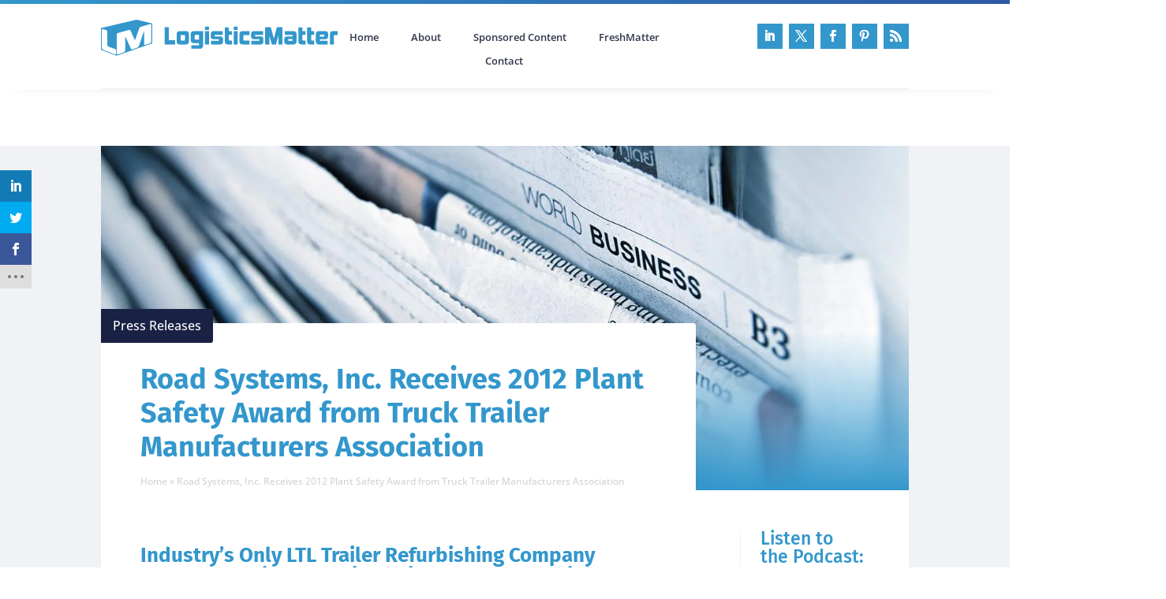

--- FILE ---
content_type: text/html; charset=UTF-8
request_url: https://logisticsmatter.com/road-systems-inc-receives-2012-plant-safety-award-from-truck-trailer-manufacturers-association/
body_size: 40255
content:
<!DOCTYPE html><html lang="en-US" prefix="og: https://ogp.me/ns#"><head><script data-no-optimize="1">var litespeed_docref=sessionStorage.getItem("litespeed_docref");litespeed_docref&&(Object.defineProperty(document,"referrer",{get:function(){return litespeed_docref}}),sessionStorage.removeItem("litespeed_docref"));</script> <meta charset="UTF-8" /><meta http-equiv="X-UA-Compatible" content="IE=edge"><link rel="pingback" href="https://logisticsmatter.com/xmlrpc.php" /> <script type="litespeed/javascript">document.documentElement.className='js'</script> <script data-cfasync="false" data-no-defer="1" data-no-minify="1" data-no-optimize="1">var ewww_webp_supported=!1;function check_webp_feature(A,e){var w;e=void 0!==e?e:function(){},ewww_webp_supported?e(ewww_webp_supported):((w=new Image).onload=function(){ewww_webp_supported=0<w.width&&0<w.height,e&&e(ewww_webp_supported)},w.onerror=function(){e&&e(!1)},w.src="data:image/webp;base64,"+{alpha:"UklGRkoAAABXRUJQVlA4WAoAAAAQAAAAAAAAAAAAQUxQSAwAAAARBxAR/Q9ERP8DAABWUDggGAAAABQBAJ0BKgEAAQAAAP4AAA3AAP7mtQAAAA=="}[A])}check_webp_feature("alpha");</script><script data-cfasync="false" data-no-defer="1" data-no-minify="1" data-no-optimize="1">var Arrive=function(c,w){"use strict";if(c.MutationObserver&&"undefined"!=typeof HTMLElement){var r,a=0,u=(r=HTMLElement.prototype.matches||HTMLElement.prototype.webkitMatchesSelector||HTMLElement.prototype.mozMatchesSelector||HTMLElement.prototype.msMatchesSelector,{matchesSelector:function(e,t){return e instanceof HTMLElement&&r.call(e,t)},addMethod:function(e,t,r){var a=e[t];e[t]=function(){return r.length==arguments.length?r.apply(this,arguments):"function"==typeof a?a.apply(this,arguments):void 0}},callCallbacks:function(e,t){t&&t.options.onceOnly&&1==t.firedElems.length&&(e=[e[0]]);for(var r,a=0;r=e[a];a++)r&&r.callback&&r.callback.call(r.elem,r.elem);t&&t.options.onceOnly&&1==t.firedElems.length&&t.me.unbindEventWithSelectorAndCallback.call(t.target,t.selector,t.callback)},checkChildNodesRecursively:function(e,t,r,a){for(var i,n=0;i=e[n];n++)r(i,t,a)&&a.push({callback:t.callback,elem:i}),0<i.childNodes.length&&u.checkChildNodesRecursively(i.childNodes,t,r,a)},mergeArrays:function(e,t){var r,a={};for(r in e)e.hasOwnProperty(r)&&(a[r]=e[r]);for(r in t)t.hasOwnProperty(r)&&(a[r]=t[r]);return a},toElementsArray:function(e){return e=void 0!==e&&("number"!=typeof e.length||e===c)?[e]:e}}),e=(l.prototype.addEvent=function(e,t,r,a){a={target:e,selector:t,options:r,callback:a,firedElems:[]};return this._beforeAdding&&this._beforeAdding(a),this._eventsBucket.push(a),a},l.prototype.removeEvent=function(e){for(var t,r=this._eventsBucket.length-1;t=this._eventsBucket[r];r--)e(t)&&(this._beforeRemoving&&this._beforeRemoving(t),(t=this._eventsBucket.splice(r,1))&&t.length&&(t[0].callback=null))},l.prototype.beforeAdding=function(e){this._beforeAdding=e},l.prototype.beforeRemoving=function(e){this._beforeRemoving=e},l),t=function(i,n){var o=new e,l=this,s={fireOnAttributesModification:!1};return o.beforeAdding(function(t){var e=t.target;e!==c.document&&e!==c||(e=document.getElementsByTagName("html")[0]);var r=new MutationObserver(function(e){n.call(this,e,t)}),a=i(t.options);r.observe(e,a),t.observer=r,t.me=l}),o.beforeRemoving(function(e){e.observer.disconnect()}),this.bindEvent=function(e,t,r){t=u.mergeArrays(s,t);for(var a=u.toElementsArray(this),i=0;i<a.length;i++)o.addEvent(a[i],e,t,r)},this.unbindEvent=function(){var r=u.toElementsArray(this);o.removeEvent(function(e){for(var t=0;t<r.length;t++)if(this===w||e.target===r[t])return!0;return!1})},this.unbindEventWithSelectorOrCallback=function(r){var a=u.toElementsArray(this),i=r,e="function"==typeof r?function(e){for(var t=0;t<a.length;t++)if((this===w||e.target===a[t])&&e.callback===i)return!0;return!1}:function(e){for(var t=0;t<a.length;t++)if((this===w||e.target===a[t])&&e.selector===r)return!0;return!1};o.removeEvent(e)},this.unbindEventWithSelectorAndCallback=function(r,a){var i=u.toElementsArray(this);o.removeEvent(function(e){for(var t=0;t<i.length;t++)if((this===w||e.target===i[t])&&e.selector===r&&e.callback===a)return!0;return!1})},this},i=new function(){var s={fireOnAttributesModification:!1,onceOnly:!1,existing:!1};function n(e,t,r){return!(!u.matchesSelector(e,t.selector)||(e._id===w&&(e._id=a++),-1!=t.firedElems.indexOf(e._id)))&&(t.firedElems.push(e._id),!0)}var c=(i=new t(function(e){var t={attributes:!1,childList:!0,subtree:!0};return e.fireOnAttributesModification&&(t.attributes=!0),t},function(e,i){e.forEach(function(e){var t=e.addedNodes,r=e.target,a=[];null!==t&&0<t.length?u.checkChildNodesRecursively(t,i,n,a):"attributes"===e.type&&n(r,i)&&a.push({callback:i.callback,elem:r}),u.callCallbacks(a,i)})})).bindEvent;return i.bindEvent=function(e,t,r){t=void 0===r?(r=t,s):u.mergeArrays(s,t);var a=u.toElementsArray(this);if(t.existing){for(var i=[],n=0;n<a.length;n++)for(var o=a[n].querySelectorAll(e),l=0;l<o.length;l++)i.push({callback:r,elem:o[l]});if(t.onceOnly&&i.length)return r.call(i[0].elem,i[0].elem);setTimeout(u.callCallbacks,1,i)}c.call(this,e,t,r)},i},o=new function(){var a={};function i(e,t){return u.matchesSelector(e,t.selector)}var n=(o=new t(function(){return{childList:!0,subtree:!0}},function(e,r){e.forEach(function(e){var t=e.removedNodes,e=[];null!==t&&0<t.length&&u.checkChildNodesRecursively(t,r,i,e),u.callCallbacks(e,r)})})).bindEvent;return o.bindEvent=function(e,t,r){t=void 0===r?(r=t,a):u.mergeArrays(a,t),n.call(this,e,t,r)},o};d(HTMLElement.prototype),d(NodeList.prototype),d(HTMLCollection.prototype),d(HTMLDocument.prototype),d(Window.prototype);var n={};return s(i,n,"unbindAllArrive"),s(o,n,"unbindAllLeave"),n}function l(){this._eventsBucket=[],this._beforeAdding=null,this._beforeRemoving=null}function s(e,t,r){u.addMethod(t,r,e.unbindEvent),u.addMethod(t,r,e.unbindEventWithSelectorOrCallback),u.addMethod(t,r,e.unbindEventWithSelectorAndCallback)}function d(e){e.arrive=i.bindEvent,s(i,e,"unbindArrive"),e.leave=o.bindEvent,s(o,e,"unbindLeave")}}(window,void 0),ewww_webp_supported=!1;function check_webp_feature(e,t){var r;ewww_webp_supported?t(ewww_webp_supported):((r=new Image).onload=function(){ewww_webp_supported=0<r.width&&0<r.height,t(ewww_webp_supported)},r.onerror=function(){t(!1)},r.src="data:image/webp;base64,"+{alpha:"UklGRkoAAABXRUJQVlA4WAoAAAAQAAAAAAAAAAAAQUxQSAwAAAARBxAR/Q9ERP8DAABWUDggGAAAABQBAJ0BKgEAAQAAAP4AAA3AAP7mtQAAAA==",animation:"UklGRlIAAABXRUJQVlA4WAoAAAASAAAAAAAAAAAAQU5JTQYAAAD/////AABBTk1GJgAAAAAAAAAAAAAAAAAAAGQAAABWUDhMDQAAAC8AAAAQBxAREYiI/gcA"}[e])}function ewwwLoadImages(e){if(e){for(var t=document.querySelectorAll(".batch-image img, .image-wrapper a, .ngg-pro-masonry-item a, .ngg-galleria-offscreen-seo-wrapper a"),r=0,a=t.length;r<a;r++)ewwwAttr(t[r],"data-src",t[r].getAttribute("data-webp")),ewwwAttr(t[r],"data-thumbnail",t[r].getAttribute("data-webp-thumbnail"));for(var i=document.querySelectorAll("div.woocommerce-product-gallery__image"),r=0,a=i.length;r<a;r++)ewwwAttr(i[r],"data-thumb",i[r].getAttribute("data-webp-thumb"))}for(var n=document.querySelectorAll("video"),r=0,a=n.length;r<a;r++)ewwwAttr(n[r],"poster",e?n[r].getAttribute("data-poster-webp"):n[r].getAttribute("data-poster-image"));for(var o,l=document.querySelectorAll("img.ewww_webp_lazy_load"),r=0,a=l.length;r<a;r++)e&&(ewwwAttr(l[r],"data-lazy-srcset",l[r].getAttribute("data-lazy-srcset-webp")),ewwwAttr(l[r],"data-srcset",l[r].getAttribute("data-srcset-webp")),ewwwAttr(l[r],"data-lazy-src",l[r].getAttribute("data-lazy-src-webp")),ewwwAttr(l[r],"data-src",l[r].getAttribute("data-src-webp")),ewwwAttr(l[r],"data-orig-file",l[r].getAttribute("data-webp-orig-file")),ewwwAttr(l[r],"data-medium-file",l[r].getAttribute("data-webp-medium-file")),ewwwAttr(l[r],"data-large-file",l[r].getAttribute("data-webp-large-file")),null!=(o=l[r].getAttribute("srcset"))&&!1!==o&&o.includes("R0lGOD")&&ewwwAttr(l[r],"src",l[r].getAttribute("data-lazy-src-webp"))),l[r].className=l[r].className.replace(/\bewww_webp_lazy_load\b/,"");for(var s=document.querySelectorAll(".ewww_webp"),r=0,a=s.length;r<a;r++)e?(ewwwAttr(s[r],"srcset",s[r].getAttribute("data-srcset-webp")),ewwwAttr(s[r],"src",s[r].getAttribute("data-src-webp")),ewwwAttr(s[r],"data-orig-file",s[r].getAttribute("data-webp-orig-file")),ewwwAttr(s[r],"data-medium-file",s[r].getAttribute("data-webp-medium-file")),ewwwAttr(s[r],"data-large-file",s[r].getAttribute("data-webp-large-file")),ewwwAttr(s[r],"data-large_image",s[r].getAttribute("data-webp-large_image")),ewwwAttr(s[r],"data-src",s[r].getAttribute("data-webp-src"))):(ewwwAttr(s[r],"srcset",s[r].getAttribute("data-srcset-img")),ewwwAttr(s[r],"src",s[r].getAttribute("data-src-img"))),s[r].className=s[r].className.replace(/\bewww_webp\b/,"ewww_webp_loaded");window.jQuery&&jQuery.fn.isotope&&jQuery.fn.imagesLoaded&&(jQuery(".fusion-posts-container-infinite").imagesLoaded(function(){jQuery(".fusion-posts-container-infinite").hasClass("isotope")&&jQuery(".fusion-posts-container-infinite").isotope()}),jQuery(".fusion-portfolio:not(.fusion-recent-works) .fusion-portfolio-wrapper").imagesLoaded(function(){jQuery(".fusion-portfolio:not(.fusion-recent-works) .fusion-portfolio-wrapper").isotope()}))}function ewwwWebPInit(e){ewwwLoadImages(e),ewwwNggLoadGalleries(e),document.arrive(".ewww_webp",function(){ewwwLoadImages(e)}),document.arrive(".ewww_webp_lazy_load",function(){ewwwLoadImages(e)}),document.arrive("videos",function(){ewwwLoadImages(e)}),"loading"==document.readyState?document.addEventListener("DOMContentLoaded",ewwwJSONParserInit):("undefined"!=typeof galleries&&ewwwNggParseGalleries(e),ewwwWooParseVariations(e))}function ewwwAttr(e,t,r){null!=r&&!1!==r&&e.setAttribute(t,r)}function ewwwJSONParserInit(){"undefined"!=typeof galleries&&check_webp_feature("alpha",ewwwNggParseGalleries),check_webp_feature("alpha",ewwwWooParseVariations)}function ewwwWooParseVariations(e){if(e)for(var t=document.querySelectorAll("form.variations_form"),r=0,a=t.length;r<a;r++){var i=t[r].getAttribute("data-product_variations"),n=!1;try{for(var o in i=JSON.parse(i))void 0!==i[o]&&void 0!==i[o].image&&(void 0!==i[o].image.src_webp&&(i[o].image.src=i[o].image.src_webp,n=!0),void 0!==i[o].image.srcset_webp&&(i[o].image.srcset=i[o].image.srcset_webp,n=!0),void 0!==i[o].image.full_src_webp&&(i[o].image.full_src=i[o].image.full_src_webp,n=!0),void 0!==i[o].image.gallery_thumbnail_src_webp&&(i[o].image.gallery_thumbnail_src=i[o].image.gallery_thumbnail_src_webp,n=!0),void 0!==i[o].image.thumb_src_webp&&(i[o].image.thumb_src=i[o].image.thumb_src_webp,n=!0));n&&ewwwAttr(t[r],"data-product_variations",JSON.stringify(i))}catch(e){}}}function ewwwNggParseGalleries(e){if(e)for(var t in galleries){var r=galleries[t];galleries[t].images_list=ewwwNggParseImageList(r.images_list)}}function ewwwNggLoadGalleries(e){e&&document.addEventListener("ngg.galleria.themeadded",function(e,t){window.ngg_galleria._create_backup=window.ngg_galleria.create,window.ngg_galleria.create=function(e,t){var r=$(e).data("id");return galleries["gallery_"+r].images_list=ewwwNggParseImageList(galleries["gallery_"+r].images_list),window.ngg_galleria._create_backup(e,t)}})}function ewwwNggParseImageList(e){for(var t in e){var r=e[t];if(void 0!==r["image-webp"]&&(e[t].image=r["image-webp"],delete e[t]["image-webp"]),void 0!==r["thumb-webp"]&&(e[t].thumb=r["thumb-webp"],delete e[t]["thumb-webp"]),void 0!==r.full_image_webp&&(e[t].full_image=r.full_image_webp,delete e[t].full_image_webp),void 0!==r.srcsets)for(var a in r.srcsets)nggSrcset=r.srcsets[a],void 0!==r.srcsets[a+"-webp"]&&(e[t].srcsets[a]=r.srcsets[a+"-webp"],delete e[t].srcsets[a+"-webp"]);if(void 0!==r.full_srcsets)for(var i in r.full_srcsets)nggFSrcset=r.full_srcsets[i],void 0!==r.full_srcsets[i+"-webp"]&&(e[t].full_srcsets[i]=r.full_srcsets[i+"-webp"],delete e[t].full_srcsets[i+"-webp"])}return e}check_webp_feature("alpha",ewwwWebPInit);</script><link rel="preconnect" href="https://fonts.gstatic.com" crossorigin /><style id="et-builder-googlefonts-cached-inline">/* Original: https://fonts.googleapis.com/css?family=Fira+Sans:100,100italic,200,200italic,300,300italic,regular,italic,500,500italic,600,600italic,700,700italic,800,800italic,900,900italic|Open+Sans:300,regular,500,600,700,800,300italic,italic,500italic,600italic,700italic,800italic&#038;subset=latin,latin-ext&#038;display=swap *//* User Agent: Mozilla/5.0 (Unknown; Linux x86_64) AppleWebKit/538.1 (KHTML, like Gecko) Safari/538.1 Daum/4.1 */@font-face {font-family: 'Fira Sans';font-style: italic;font-weight: 100;font-display: swap;src: url(https://fonts.gstatic.com/s/firasans/v18/va9A4kDNxMZdWfMOD5VvkrCqUT7fdA.ttf) format('truetype');}@font-face {font-family: 'Fira Sans';font-style: italic;font-weight: 200;font-display: swap;src: url(https://fonts.gstatic.com/s/firasans/v18/va9f4kDNxMZdWfMOD5VvkrAGQCf2VFw.ttf) format('truetype');}@font-face {font-family: 'Fira Sans';font-style: italic;font-weight: 300;font-display: swap;src: url(https://fonts.gstatic.com/s/firasans/v18/va9f4kDNxMZdWfMOD5VvkrBiQyf2VFw.ttf) format('truetype');}@font-face {font-family: 'Fira Sans';font-style: italic;font-weight: 400;font-display: swap;src: url(https://fonts.gstatic.com/s/firasans/v18/va9C4kDNxMZdWfMOD5VvkrjHYTc.ttf) format('truetype');}@font-face {font-family: 'Fira Sans';font-style: italic;font-weight: 500;font-display: swap;src: url(https://fonts.gstatic.com/s/firasans/v18/va9f4kDNxMZdWfMOD5VvkrA6Qif2VFw.ttf) format('truetype');}@font-face {font-family: 'Fira Sans';font-style: italic;font-weight: 600;font-display: swap;src: url(https://fonts.gstatic.com/s/firasans/v18/va9f4kDNxMZdWfMOD5VvkrAWRSf2VFw.ttf) format('truetype');}@font-face {font-family: 'Fira Sans';font-style: italic;font-weight: 700;font-display: swap;src: url(https://fonts.gstatic.com/s/firasans/v18/va9f4kDNxMZdWfMOD5VvkrByRCf2VFw.ttf) format('truetype');}@font-face {font-family: 'Fira Sans';font-style: italic;font-weight: 800;font-display: swap;src: url(https://fonts.gstatic.com/s/firasans/v18/va9f4kDNxMZdWfMOD5VvkrBuRyf2VFw.ttf) format('truetype');}@font-face {font-family: 'Fira Sans';font-style: italic;font-weight: 900;font-display: swap;src: url(https://fonts.gstatic.com/s/firasans/v18/va9f4kDNxMZdWfMOD5VvkrBKRif2VFw.ttf) format('truetype');}@font-face {font-family: 'Fira Sans';font-style: normal;font-weight: 100;font-display: swap;src: url(https://fonts.gstatic.com/s/firasans/v18/va9C4kDNxMZdWfMOD5Vn9LjHYTc.ttf) format('truetype');}@font-face {font-family: 'Fira Sans';font-style: normal;font-weight: 200;font-display: swap;src: url(https://fonts.gstatic.com/s/firasans/v18/va9B4kDNxMZdWfMOD5VnWKneSBf_.ttf) format('truetype');}@font-face {font-family: 'Fira Sans';font-style: normal;font-weight: 300;font-display: swap;src: url(https://fonts.gstatic.com/s/firasans/v18/va9B4kDNxMZdWfMOD5VnPKreSBf_.ttf) format('truetype');}@font-face {font-family: 'Fira Sans';font-style: normal;font-weight: 400;font-display: swap;src: url(https://fonts.gstatic.com/s/firasans/v18/va9E4kDNxMZdWfMOD5VvmYjO.ttf) format('truetype');}@font-face {font-family: 'Fira Sans';font-style: normal;font-weight: 500;font-display: swap;src: url(https://fonts.gstatic.com/s/firasans/v18/va9B4kDNxMZdWfMOD5VnZKveSBf_.ttf) format('truetype');}@font-face {font-family: 'Fira Sans';font-style: normal;font-weight: 600;font-display: swap;src: url(https://fonts.gstatic.com/s/firasans/v18/va9B4kDNxMZdWfMOD5VnSKzeSBf_.ttf) format('truetype');}@font-face {font-family: 'Fira Sans';font-style: normal;font-weight: 700;font-display: swap;src: url(https://fonts.gstatic.com/s/firasans/v18/va9B4kDNxMZdWfMOD5VnLK3eSBf_.ttf) format('truetype');}@font-face {font-family: 'Fira Sans';font-style: normal;font-weight: 800;font-display: swap;src: url(https://fonts.gstatic.com/s/firasans/v18/va9B4kDNxMZdWfMOD5VnMK7eSBf_.ttf) format('truetype');}@font-face {font-family: 'Fira Sans';font-style: normal;font-weight: 900;font-display: swap;src: url(https://fonts.gstatic.com/s/firasans/v18/va9B4kDNxMZdWfMOD5VnFK_eSBf_.ttf) format('truetype');}@font-face {font-family: 'Open Sans';font-style: italic;font-weight: 300;font-stretch: normal;font-display: swap;src: url(https://fonts.gstatic.com/s/opensans/v44/memQYaGs126MiZpBA-UFUIcVXSCEkx2cmqvXlWq8tWZ0Pw86hd0Rk5hkWV4exQ.ttf) format('truetype');}@font-face {font-family: 'Open Sans';font-style: italic;font-weight: 400;font-stretch: normal;font-display: swap;src: url(https://fonts.gstatic.com/s/opensans/v44/memQYaGs126MiZpBA-UFUIcVXSCEkx2cmqvXlWq8tWZ0Pw86hd0Rk8ZkWV4exQ.ttf) format('truetype');}@font-face {font-family: 'Open Sans';font-style: italic;font-weight: 500;font-stretch: normal;font-display: swap;src: url(https://fonts.gstatic.com/s/opensans/v44/memQYaGs126MiZpBA-UFUIcVXSCEkx2cmqvXlWq8tWZ0Pw86hd0Rk_RkWV4exQ.ttf) format('truetype');}@font-face {font-family: 'Open Sans';font-style: italic;font-weight: 600;font-stretch: normal;font-display: swap;src: url(https://fonts.gstatic.com/s/opensans/v44/memQYaGs126MiZpBA-UFUIcVXSCEkx2cmqvXlWq8tWZ0Pw86hd0RkxhjWV4exQ.ttf) format('truetype');}@font-face {font-family: 'Open Sans';font-style: italic;font-weight: 700;font-stretch: normal;font-display: swap;src: url(https://fonts.gstatic.com/s/opensans/v44/memQYaGs126MiZpBA-UFUIcVXSCEkx2cmqvXlWq8tWZ0Pw86hd0RkyFjWV4exQ.ttf) format('truetype');}@font-face {font-family: 'Open Sans';font-style: italic;font-weight: 800;font-stretch: normal;font-display: swap;src: url(https://fonts.gstatic.com/s/opensans/v44/memQYaGs126MiZpBA-UFUIcVXSCEkx2cmqvXlWq8tWZ0Pw86hd0Rk0ZjWV4exQ.ttf) format('truetype');}@font-face {font-family: 'Open Sans';font-style: normal;font-weight: 300;font-stretch: normal;font-display: swap;src: url(https://fonts.gstatic.com/s/opensans/v44/memSYaGs126MiZpBA-UvWbX2vVnXBbObj2OVZyOOSr4dVJWUgsiH0B4uaVc.ttf) format('truetype');}@font-face {font-family: 'Open Sans';font-style: normal;font-weight: 400;font-stretch: normal;font-display: swap;src: url(https://fonts.gstatic.com/s/opensans/v44/memSYaGs126MiZpBA-UvWbX2vVnXBbObj2OVZyOOSr4dVJWUgsjZ0B4uaVc.ttf) format('truetype');}@font-face {font-family: 'Open Sans';font-style: normal;font-weight: 500;font-stretch: normal;font-display: swap;src: url(https://fonts.gstatic.com/s/opensans/v44/memSYaGs126MiZpBA-UvWbX2vVnXBbObj2OVZyOOSr4dVJWUgsjr0B4uaVc.ttf) format('truetype');}@font-face {font-family: 'Open Sans';font-style: normal;font-weight: 600;font-stretch: normal;font-display: swap;src: url(https://fonts.gstatic.com/s/opensans/v44/memSYaGs126MiZpBA-UvWbX2vVnXBbObj2OVZyOOSr4dVJWUgsgH1x4uaVc.ttf) format('truetype');}@font-face {font-family: 'Open Sans';font-style: normal;font-weight: 700;font-stretch: normal;font-display: swap;src: url(https://fonts.gstatic.com/s/opensans/v44/memSYaGs126MiZpBA-UvWbX2vVnXBbObj2OVZyOOSr4dVJWUgsg-1x4uaVc.ttf) format('truetype');}@font-face {font-family: 'Open Sans';font-style: normal;font-weight: 800;font-stretch: normal;font-display: swap;src: url(https://fonts.gstatic.com/s/opensans/v44/memSYaGs126MiZpBA-UvWbX2vVnXBbObj2OVZyOOSr4dVJWUgshZ1x4uaVc.ttf) format('truetype');}/* User Agent: Mozilla/5.0 (Windows NT 6.1; WOW64; rv:27.0) Gecko/20100101 Firefox/27.0 */@font-face {font-family: 'Fira Sans';font-style: italic;font-weight: 100;font-display: swap;src: url(https://fonts.gstatic.com/l/font?kit=va9A4kDNxMZdWfMOD5VvkrCqUT7fdw&skey=341ad589036af5f9&v=v18) format('woff');}@font-face {font-family: 'Fira Sans';font-style: italic;font-weight: 200;font-display: swap;src: url(https://fonts.gstatic.com/l/font?kit=va9f4kDNxMZdWfMOD5VvkrAGQCf2VF8&skey=18decd3d6b316ef7&v=v18) format('woff');}@font-face {font-family: 'Fira Sans';font-style: italic;font-weight: 300;font-display: swap;src: url(https://fonts.gstatic.com/l/font?kit=va9f4kDNxMZdWfMOD5VvkrBiQyf2VF8&skey=981613b1f1c19899&v=v18) format('woff');}@font-face {font-family: 'Fira Sans';font-style: italic;font-weight: 400;font-display: swap;src: url(https://fonts.gstatic.com/l/font?kit=va9C4kDNxMZdWfMOD5VvkrjHYTQ&skey=5fe19ef9a49b95be&v=v18) format('woff');}@font-face {font-family: 'Fira Sans';font-style: italic;font-weight: 500;font-display: swap;src: url(https://fonts.gstatic.com/l/font?kit=va9f4kDNxMZdWfMOD5VvkrA6Qif2VF8&skey=53b79611ec149004&v=v18) format('woff');}@font-face {font-family: 'Fira Sans';font-style: italic;font-weight: 600;font-display: swap;src: url(https://fonts.gstatic.com/l/font?kit=va9f4kDNxMZdWfMOD5VvkrAWRSf2VF8&skey=70a0891bcc69a0b2&v=v18) format('woff');}@font-face {font-family: 'Fira Sans';font-style: italic;font-weight: 700;font-display: swap;src: url(https://fonts.gstatic.com/l/font?kit=va9f4kDNxMZdWfMOD5VvkrByRCf2VF8&skey=78bc75c716a0540e&v=v18) format('woff');}@font-face {font-family: 'Fira Sans';font-style: italic;font-weight: 800;font-display: swap;src: url(https://fonts.gstatic.com/l/font?kit=va9f4kDNxMZdWfMOD5VvkrBuRyf2VF8&skey=67b7134ea35f6a8b&v=v18) format('woff');}@font-face {font-family: 'Fira Sans';font-style: italic;font-weight: 900;font-display: swap;src: url(https://fonts.gstatic.com/l/font?kit=va9f4kDNxMZdWfMOD5VvkrBKRif2VF8&skey=20d173b712e1016&v=v18) format('woff');}@font-face {font-family: 'Fira Sans';font-style: normal;font-weight: 100;font-display: swap;src: url(https://fonts.gstatic.com/l/font?kit=va9C4kDNxMZdWfMOD5Vn9LjHYTQ&skey=64c40d824566239e&v=v18) format('woff');}@font-face {font-family: 'Fira Sans';font-style: normal;font-weight: 200;font-display: swap;src: url(https://fonts.gstatic.com/l/font?kit=va9B4kDNxMZdWfMOD5VnWKneSBf8&skey=7cab1449b43e5b9&v=v18) format('woff');}@font-face {font-family: 'Fira Sans';font-style: normal;font-weight: 300;font-display: swap;src: url(https://fonts.gstatic.com/l/font?kit=va9B4kDNxMZdWfMOD5VnPKreSBf8&skey=29796a61fd9662f4&v=v18) format('woff');}@font-face {font-family: 'Fira Sans';font-style: normal;font-weight: 400;font-display: swap;src: url(https://fonts.gstatic.com/l/font?kit=va9E4kDNxMZdWfMOD5VvmYjN&skey=6bde03e5f15b0572&v=v18) format('woff');}@font-face {font-family: 'Fira Sans';font-style: normal;font-weight: 500;font-display: swap;src: url(https://fonts.gstatic.com/l/font?kit=va9B4kDNxMZdWfMOD5VnZKveSBf8&skey=456b47052756ee1b&v=v18) format('woff');}@font-face {font-family: 'Fira Sans';font-style: normal;font-weight: 600;font-display: swap;src: url(https://fonts.gstatic.com/l/font?kit=va9B4kDNxMZdWfMOD5VnSKzeSBf8&skey=8920e733a3b00083&v=v18) format('woff');}@font-face {font-family: 'Fira Sans';font-style: normal;font-weight: 700;font-display: swap;src: url(https://fonts.gstatic.com/l/font?kit=va9B4kDNxMZdWfMOD5VnLK3eSBf8&skey=dba2db2fadc4e190&v=v18) format('woff');}@font-face {font-family: 'Fira Sans';font-style: normal;font-weight: 800;font-display: swap;src: url(https://fonts.gstatic.com/l/font?kit=va9B4kDNxMZdWfMOD5VnMK7eSBf8&skey=f87360e58d18c0db&v=v18) format('woff');}@font-face {font-family: 'Fira Sans';font-style: normal;font-weight: 900;font-display: swap;src: url(https://fonts.gstatic.com/l/font?kit=va9B4kDNxMZdWfMOD5VnFK_eSBf8&skey=d8950a00edf19f79&v=v18) format('woff');}@font-face {font-family: 'Open Sans';font-style: italic;font-weight: 300;font-stretch: normal;font-display: swap;src: url(https://fonts.gstatic.com/l/font?kit=memQYaGs126MiZpBA-UFUIcVXSCEkx2cmqvXlWq8tWZ0Pw86hd0Rk5hkWV4exg&skey=743457fe2cc29280&v=v44) format('woff');}@font-face {font-family: 'Open Sans';font-style: italic;font-weight: 400;font-stretch: normal;font-display: swap;src: url(https://fonts.gstatic.com/l/font?kit=memQYaGs126MiZpBA-UFUIcVXSCEkx2cmqvXlWq8tWZ0Pw86hd0Rk8ZkWV4exg&skey=743457fe2cc29280&v=v44) format('woff');}@font-face {font-family: 'Open Sans';font-style: italic;font-weight: 500;font-stretch: normal;font-display: swap;src: url(https://fonts.gstatic.com/l/font?kit=memQYaGs126MiZpBA-UFUIcVXSCEkx2cmqvXlWq8tWZ0Pw86hd0Rk_RkWV4exg&skey=743457fe2cc29280&v=v44) format('woff');}@font-face {font-family: 'Open Sans';font-style: italic;font-weight: 600;font-stretch: normal;font-display: swap;src: url(https://fonts.gstatic.com/l/font?kit=memQYaGs126MiZpBA-UFUIcVXSCEkx2cmqvXlWq8tWZ0Pw86hd0RkxhjWV4exg&skey=743457fe2cc29280&v=v44) format('woff');}@font-face {font-family: 'Open Sans';font-style: italic;font-weight: 700;font-stretch: normal;font-display: swap;src: url(https://fonts.gstatic.com/l/font?kit=memQYaGs126MiZpBA-UFUIcVXSCEkx2cmqvXlWq8tWZ0Pw86hd0RkyFjWV4exg&skey=743457fe2cc29280&v=v44) format('woff');}@font-face {font-family: 'Open Sans';font-style: italic;font-weight: 800;font-stretch: normal;font-display: swap;src: url(https://fonts.gstatic.com/l/font?kit=memQYaGs126MiZpBA-UFUIcVXSCEkx2cmqvXlWq8tWZ0Pw86hd0Rk0ZjWV4exg&skey=743457fe2cc29280&v=v44) format('woff');}@font-face {font-family: 'Open Sans';font-style: normal;font-weight: 300;font-stretch: normal;font-display: swap;src: url(https://fonts.gstatic.com/l/font?kit=memSYaGs126MiZpBA-UvWbX2vVnXBbObj2OVZyOOSr4dVJWUgsiH0B4uaVQ&skey=62c1cbfccc78b4b2&v=v44) format('woff');}@font-face {font-family: 'Open Sans';font-style: normal;font-weight: 400;font-stretch: normal;font-display: swap;src: url(https://fonts.gstatic.com/l/font?kit=memSYaGs126MiZpBA-UvWbX2vVnXBbObj2OVZyOOSr4dVJWUgsjZ0B4uaVQ&skey=62c1cbfccc78b4b2&v=v44) format('woff');}@font-face {font-family: 'Open Sans';font-style: normal;font-weight: 500;font-stretch: normal;font-display: swap;src: url(https://fonts.gstatic.com/l/font?kit=memSYaGs126MiZpBA-UvWbX2vVnXBbObj2OVZyOOSr4dVJWUgsjr0B4uaVQ&skey=62c1cbfccc78b4b2&v=v44) format('woff');}@font-face {font-family: 'Open Sans';font-style: normal;font-weight: 600;font-stretch: normal;font-display: swap;src: url(https://fonts.gstatic.com/l/font?kit=memSYaGs126MiZpBA-UvWbX2vVnXBbObj2OVZyOOSr4dVJWUgsgH1x4uaVQ&skey=62c1cbfccc78b4b2&v=v44) format('woff');}@font-face {font-family: 'Open Sans';font-style: normal;font-weight: 700;font-stretch: normal;font-display: swap;src: url(https://fonts.gstatic.com/l/font?kit=memSYaGs126MiZpBA-UvWbX2vVnXBbObj2OVZyOOSr4dVJWUgsg-1x4uaVQ&skey=62c1cbfccc78b4b2&v=v44) format('woff');}@font-face {font-family: 'Open Sans';font-style: normal;font-weight: 800;font-stretch: normal;font-display: swap;src: url(https://fonts.gstatic.com/l/font?kit=memSYaGs126MiZpBA-UvWbX2vVnXBbObj2OVZyOOSr4dVJWUgshZ1x4uaVQ&skey=62c1cbfccc78b4b2&v=v44) format('woff');}/* User Agent: Mozilla/5.0 (Windows NT 6.3; rv:39.0) Gecko/20100101 Firefox/39.0 */@font-face {font-family: 'Fira Sans';font-style: italic;font-weight: 100;font-display: swap;src: url(https://fonts.gstatic.com/s/firasans/v18/va9A4kDNxMZdWfMOD5VvkrCqUT7fcQ.woff2) format('woff2');}@font-face {font-family: 'Fira Sans';font-style: italic;font-weight: 200;font-display: swap;src: url(https://fonts.gstatic.com/s/firasans/v18/va9f4kDNxMZdWfMOD5VvkrAGQCf2VFk.woff2) format('woff2');}@font-face {font-family: 'Fira Sans';font-style: italic;font-weight: 300;font-display: swap;src: url(https://fonts.gstatic.com/s/firasans/v18/va9f4kDNxMZdWfMOD5VvkrBiQyf2VFk.woff2) format('woff2');}@font-face {font-family: 'Fira Sans';font-style: italic;font-weight: 400;font-display: swap;src: url(https://fonts.gstatic.com/s/firasans/v18/va9C4kDNxMZdWfMOD5VvkrjHYTI.woff2) format('woff2');}@font-face {font-family: 'Fira Sans';font-style: italic;font-weight: 500;font-display: swap;src: url(https://fonts.gstatic.com/s/firasans/v18/va9f4kDNxMZdWfMOD5VvkrA6Qif2VFk.woff2) format('woff2');}@font-face {font-family: 'Fira Sans';font-style: italic;font-weight: 600;font-display: swap;src: url(https://fonts.gstatic.com/s/firasans/v18/va9f4kDNxMZdWfMOD5VvkrAWRSf2VFk.woff2) format('woff2');}@font-face {font-family: 'Fira Sans';font-style: italic;font-weight: 700;font-display: swap;src: url(https://fonts.gstatic.com/s/firasans/v18/va9f4kDNxMZdWfMOD5VvkrByRCf2VFk.woff2) format('woff2');}@font-face {font-family: 'Fira Sans';font-style: italic;font-weight: 800;font-display: swap;src: url(https://fonts.gstatic.com/s/firasans/v18/va9f4kDNxMZdWfMOD5VvkrBuRyf2VFk.woff2) format('woff2');}@font-face {font-family: 'Fira Sans';font-style: italic;font-weight: 900;font-display: swap;src: url(https://fonts.gstatic.com/s/firasans/v18/va9f4kDNxMZdWfMOD5VvkrBKRif2VFk.woff2) format('woff2');}@font-face {font-family: 'Fira Sans';font-style: normal;font-weight: 100;font-display: swap;src: url(https://fonts.gstatic.com/s/firasans/v18/va9C4kDNxMZdWfMOD5Vn9LjHYTI.woff2) format('woff2');}@font-face {font-family: 'Fira Sans';font-style: normal;font-weight: 200;font-display: swap;src: url(https://fonts.gstatic.com/s/firasans/v18/va9B4kDNxMZdWfMOD5VnWKneSBf6.woff2) format('woff2');}@font-face {font-family: 'Fira Sans';font-style: normal;font-weight: 300;font-display: swap;src: url(https://fonts.gstatic.com/s/firasans/v18/va9B4kDNxMZdWfMOD5VnPKreSBf6.woff2) format('woff2');}@font-face {font-family: 'Fira Sans';font-style: normal;font-weight: 400;font-display: swap;src: url(https://fonts.gstatic.com/s/firasans/v18/va9E4kDNxMZdWfMOD5VvmYjL.woff2) format('woff2');}@font-face {font-family: 'Fira Sans';font-style: normal;font-weight: 500;font-display: swap;src: url(https://fonts.gstatic.com/s/firasans/v18/va9B4kDNxMZdWfMOD5VnZKveSBf6.woff2) format('woff2');}@font-face {font-family: 'Fira Sans';font-style: normal;font-weight: 600;font-display: swap;src: url(https://fonts.gstatic.com/s/firasans/v18/va9B4kDNxMZdWfMOD5VnSKzeSBf6.woff2) format('woff2');}@font-face {font-family: 'Fira Sans';font-style: normal;font-weight: 700;font-display: swap;src: url(https://fonts.gstatic.com/s/firasans/v18/va9B4kDNxMZdWfMOD5VnLK3eSBf6.woff2) format('woff2');}@font-face {font-family: 'Fira Sans';font-style: normal;font-weight: 800;font-display: swap;src: url(https://fonts.gstatic.com/s/firasans/v18/va9B4kDNxMZdWfMOD5VnMK7eSBf6.woff2) format('woff2');}@font-face {font-family: 'Fira Sans';font-style: normal;font-weight: 900;font-display: swap;src: url(https://fonts.gstatic.com/s/firasans/v18/va9B4kDNxMZdWfMOD5VnFK_eSBf6.woff2) format('woff2');}@font-face {font-family: 'Open Sans';font-style: italic;font-weight: 300;font-stretch: normal;font-display: swap;src: url(https://fonts.gstatic.com/s/opensans/v44/memQYaGs126MiZpBA-UFUIcVXSCEkx2cmqvXlWq8tWZ0Pw86hd0Rk5hkWV4ewA.woff2) format('woff2');}@font-face {font-family: 'Open Sans';font-style: italic;font-weight: 400;font-stretch: normal;font-display: swap;src: url(https://fonts.gstatic.com/s/opensans/v44/memQYaGs126MiZpBA-UFUIcVXSCEkx2cmqvXlWq8tWZ0Pw86hd0Rk8ZkWV4ewA.woff2) format('woff2');}@font-face {font-family: 'Open Sans';font-style: italic;font-weight: 500;font-stretch: normal;font-display: swap;src: url(https://fonts.gstatic.com/s/opensans/v44/memQYaGs126MiZpBA-UFUIcVXSCEkx2cmqvXlWq8tWZ0Pw86hd0Rk_RkWV4ewA.woff2) format('woff2');}@font-face {font-family: 'Open Sans';font-style: italic;font-weight: 600;font-stretch: normal;font-display: swap;src: url(https://fonts.gstatic.com/s/opensans/v44/memQYaGs126MiZpBA-UFUIcVXSCEkx2cmqvXlWq8tWZ0Pw86hd0RkxhjWV4ewA.woff2) format('woff2');}@font-face {font-family: 'Open Sans';font-style: italic;font-weight: 700;font-stretch: normal;font-display: swap;src: url(https://fonts.gstatic.com/s/opensans/v44/memQYaGs126MiZpBA-UFUIcVXSCEkx2cmqvXlWq8tWZ0Pw86hd0RkyFjWV4ewA.woff2) format('woff2');}@font-face {font-family: 'Open Sans';font-style: italic;font-weight: 800;font-stretch: normal;font-display: swap;src: url(https://fonts.gstatic.com/s/opensans/v44/memQYaGs126MiZpBA-UFUIcVXSCEkx2cmqvXlWq8tWZ0Pw86hd0Rk0ZjWV4ewA.woff2) format('woff2');}@font-face {font-family: 'Open Sans';font-style: normal;font-weight: 300;font-stretch: normal;font-display: swap;src: url(https://fonts.gstatic.com/s/opensans/v44/memSYaGs126MiZpBA-UvWbX2vVnXBbObj2OVZyOOSr4dVJWUgsiH0B4uaVI.woff2) format('woff2');}@font-face {font-family: 'Open Sans';font-style: normal;font-weight: 400;font-stretch: normal;font-display: swap;src: url(https://fonts.gstatic.com/s/opensans/v44/memSYaGs126MiZpBA-UvWbX2vVnXBbObj2OVZyOOSr4dVJWUgsjZ0B4uaVI.woff2) format('woff2');}@font-face {font-family: 'Open Sans';font-style: normal;font-weight: 500;font-stretch: normal;font-display: swap;src: url(https://fonts.gstatic.com/s/opensans/v44/memSYaGs126MiZpBA-UvWbX2vVnXBbObj2OVZyOOSr4dVJWUgsjr0B4uaVI.woff2) format('woff2');}@font-face {font-family: 'Open Sans';font-style: normal;font-weight: 600;font-stretch: normal;font-display: swap;src: url(https://fonts.gstatic.com/s/opensans/v44/memSYaGs126MiZpBA-UvWbX2vVnXBbObj2OVZyOOSr4dVJWUgsgH1x4uaVI.woff2) format('woff2');}@font-face {font-family: 'Open Sans';font-style: normal;font-weight: 700;font-stretch: normal;font-display: swap;src: url(https://fonts.gstatic.com/s/opensans/v44/memSYaGs126MiZpBA-UvWbX2vVnXBbObj2OVZyOOSr4dVJWUgsg-1x4uaVI.woff2) format('woff2');}@font-face {font-family: 'Open Sans';font-style: normal;font-weight: 800;font-stretch: normal;font-display: swap;src: url(https://fonts.gstatic.com/s/opensans/v44/memSYaGs126MiZpBA-UvWbX2vVnXBbObj2OVZyOOSr4dVJWUgshZ1x4uaVI.woff2) format('woff2');}</style><title>Road Systems, Inc. Receives 2012 Plant Safety Award from Truck Trailer Manufacturers Association</title><meta name="description" content="SEARCY, Ark. - May 22, 2013 - Road Systems, Inc. (RSI), a trailer manufacturer and subsidiary of Con-way Inc. (NYSE:CNW), today announced that it has been"/><meta name="robots" content="follow, index, max-snippet:-1, max-video-preview:-1, max-image-preview:large"/><link rel="canonical" href="https://logisticsmatter.com/road-systems-inc-receives-2012-plant-safety-award-from-truck-trailer-manufacturers-association/" /><meta property="og:locale" content="en_US" /><meta property="og:type" content="article" /><meta property="og:title" content="Road Systems, Inc. Receives 2012 Plant Safety Award from Truck Trailer Manufacturers Association" /><meta property="og:description" content="SEARCY, Ark. - May 22, 2013 - Road Systems, Inc. (RSI), a trailer manufacturer and subsidiary of Con-way Inc. (NYSE:CNW), today announced that it has been" /><meta property="og:url" content="https://logisticsmatter.com/road-systems-inc-receives-2012-plant-safety-award-from-truck-trailer-manufacturers-association/" /><meta property="og:site_name" content="LOGISTICSMATTER" /><meta property="article:tag" content="Con-way" /><meta property="article:tag" content="Freight" /><meta property="article:tag" content="Logistics" /><meta property="article:tag" content="LTL" /><meta property="article:tag" content="Road Systems" /><meta property="article:tag" content="Transportation" /><meta property="article:section" content="Press Releases" /><meta property="og:image" content="https://logisticsmatter.com/wp-content/uploads/2020/09/Podcast_Profile_v2.jpg" /><meta property="og:image:secure_url" content="https://logisticsmatter.com/wp-content/uploads/2020/09/Podcast_Profile_v2.jpg" /><meta property="og:image:width" content="1400" /><meta property="og:image:height" content="1400" /><meta property="og:image:alt" content="Road Systems, Inc. Receives 2012 Plant Safety Award from Truck Trailer Manufacturers Association" /><meta property="og:image:type" content="image/jpeg" /><meta property="article:published_time" content="2013-05-22T17:03:08+02:00" /><meta name="twitter:card" content="summary_large_image" /><meta name="twitter:title" content="Road Systems, Inc. Receives 2012 Plant Safety Award from Truck Trailer Manufacturers Association" /><meta name="twitter:description" content="SEARCY, Ark. - May 22, 2013 - Road Systems, Inc. (RSI), a trailer manufacturer and subsidiary of Con-way Inc. (NYSE:CNW), today announced that it has been" /><meta name="twitter:image" content="https://logisticsmatter.com/wp-content/uploads/2020/09/Podcast_Profile_v2.jpg" /><meta name="twitter:label1" content="Written by" /><meta name="twitter:data1" content="Press Releases" /><meta name="twitter:label2" content="Time to read" /><meta name="twitter:data2" content="2 minutes" /> <script type="application/ld+json" class="rank-math-schema-pro">{"@context":"https://schema.org","@graph":[{"@type":["Person","Organization"],"@id":"https://logisticsmatter.com/#person","name":"Commpany","logo":{"@type":"ImageObject","@id":"https://logisticsmatter.com/#logo","url":"https://logisticsmatter.com/wp-content/uploads/2016/12/LogisticsMatter-logo_cirkelproof_RGB_400.png","contentUrl":"https://logisticsmatter.com/wp-content/uploads/2016/12/LogisticsMatter-logo_cirkelproof_RGB_400.png","caption":"Commpany","inLanguage":"en-US","width":"400","height":"400"},"image":{"@type":"ImageObject","@id":"https://logisticsmatter.com/#logo","url":"https://logisticsmatter.com/wp-content/uploads/2016/12/LogisticsMatter-logo_cirkelproof_RGB_400.png","contentUrl":"https://logisticsmatter.com/wp-content/uploads/2016/12/LogisticsMatter-logo_cirkelproof_RGB_400.png","caption":"Commpany","inLanguage":"en-US","width":"400","height":"400"}},{"@type":"WebSite","@id":"https://logisticsmatter.com/#website","url":"https://logisticsmatter.com","name":"Commpany","publisher":{"@id":"https://logisticsmatter.com/#person"},"inLanguage":"en-US"},{"@type":"ImageObject","@id":"https://logisticsmatter.com/wp-content/uploads/2012/03/CON-WAY125.jpg","url":"https://logisticsmatter.com/wp-content/uploads/2012/03/CON-WAY125.jpg","width":"200","height":"200","inLanguage":"en-US"},{"@type":"BreadcrumbList","@id":"https://logisticsmatter.com/road-systems-inc-receives-2012-plant-safety-award-from-truck-trailer-manufacturers-association/#breadcrumb","itemListElement":[{"@type":"ListItem","position":"1","item":{"@id":"https://logisticsmatter.com","name":"Home"}},{"@type":"ListItem","position":"2","item":{"@id":"https://logisticsmatter.com/road-systems-inc-receives-2012-plant-safety-award-from-truck-trailer-manufacturers-association/","name":"Road Systems, Inc. Receives 2012 Plant Safety Award from Truck Trailer Manufacturers Association"}}]},{"@type":"WebPage","@id":"https://logisticsmatter.com/road-systems-inc-receives-2012-plant-safety-award-from-truck-trailer-manufacturers-association/#webpage","url":"https://logisticsmatter.com/road-systems-inc-receives-2012-plant-safety-award-from-truck-trailer-manufacturers-association/","name":"Road Systems, Inc. Receives 2012 Plant Safety Award from Truck Trailer Manufacturers Association","datePublished":"2013-05-22T17:03:08+02:00","dateModified":"2013-05-22T17:03:08+02:00","isPartOf":{"@id":"https://logisticsmatter.com/#website"},"primaryImageOfPage":{"@id":"https://logisticsmatter.com/wp-content/uploads/2012/03/CON-WAY125.jpg"},"inLanguage":"en-US","breadcrumb":{"@id":"https://logisticsmatter.com/road-systems-inc-receives-2012-plant-safety-award-from-truck-trailer-manufacturers-association/#breadcrumb"}},{"@type":"Person","@id":"https://logisticsmatter.com/author/press-releases/","name":"Press Releases","url":"https://logisticsmatter.com/author/press-releases/","image":{"@type":"ImageObject","@id":"https://logisticsmatter.com/wp-content/litespeed/avatar/16461e8c777d73c9c2992a684960e007.jpg?ver=1763461813","url":"https://logisticsmatter.com/wp-content/litespeed/avatar/16461e8c777d73c9c2992a684960e007.jpg?ver=1763461813","caption":"Press Releases","inLanguage":"en-US"}},{"@type":"BlogPosting","headline":"Road Systems, Inc. Receives 2012 Plant Safety Award from Truck Trailer Manufacturers Association","datePublished":"2013-05-22T17:03:08+02:00","dateModified":"2013-05-22T17:03:08+02:00","author":{"@id":"https://logisticsmatter.com/author/press-releases/","name":"Press Releases"},"publisher":{"@id":"https://logisticsmatter.com/#person"},"description":"SEARCY, Ark. - May 22, 2013 -\u00a0Road Systems, Inc. (RSI), a trailer manufacturer and subsidiary of Con-way Inc. (NYSE:CNW), today announced that it has been","copyrightYear":"2013","copyrightHolder":{"@id":"https://logisticsmatter.com/#person"},"name":"Road Systems, Inc. Receives 2012 Plant Safety Award from Truck Trailer Manufacturers Association","@id":"https://logisticsmatter.com/road-systems-inc-receives-2012-plant-safety-award-from-truck-trailer-manufacturers-association/#richSnippet","isPartOf":{"@id":"https://logisticsmatter.com/road-systems-inc-receives-2012-plant-safety-award-from-truck-trailer-manufacturers-association/#webpage"},"image":{"@id":"https://logisticsmatter.com/wp-content/uploads/2012/03/CON-WAY125.jpg"},"inLanguage":"en-US","mainEntityOfPage":{"@id":"https://logisticsmatter.com/road-systems-inc-receives-2012-plant-safety-award-from-truck-trailer-manufacturers-association/#webpage"}}]}</script> <link rel='dns-prefetch' href='//fonts.googleapis.com' /><link rel="alternate" type="application/rss+xml" title="LOGISTICSMATTER &raquo; Feed" href="https://logisticsmatter.com/feed/" /><link rel="alternate" type="application/rss+xml" title="LOGISTICSMATTER &raquo; Comments Feed" href="https://logisticsmatter.com/comments/feed/" /><link rel="alternate" type="application/rss+xml" title="LOGISTICSMATTER &raquo; Road Systems, Inc. Receives 2012 Plant Safety Award from Truck Trailer Manufacturers Association Comments Feed" href="https://logisticsmatter.com/road-systems-inc-receives-2012-plant-safety-award-from-truck-trailer-manufacturers-association/feed/" /><meta content="Divi v.4.27.4" name="generator"/><style id="litespeed-ccss">.wp-block-image a{display:inline-block}.wp-block-image img{box-sizing:border-box;height:auto;max-width:100%;vertical-align:bottom}.wp-block-image.aligncenter{text-align:center}.wp-block-image.aligncenter{display:table}ul{box-sizing:border-box}:root{--wp--preset--font-size--normal:16px;--wp--preset--font-size--huge:42px}.aligncenter{clear:both}.screen-reader-text{border:0;clip:rect(1px,1px,1px,1px);clip-path:inset(50%);height:1px;margin:-1px;overflow:hidden;padding:0;position:absolute;width:1px;word-wrap:normal!important}html :where(img[class*=wp-image-]){height:auto;max-width:100%}:where(figure){margin:0 0 1em}.wp-block-image{margin:0 0 1em}:root{--wp--preset--aspect-ratio--square:1;--wp--preset--aspect-ratio--4-3:4/3;--wp--preset--aspect-ratio--3-4:3/4;--wp--preset--aspect-ratio--3-2:3/2;--wp--preset--aspect-ratio--2-3:2/3;--wp--preset--aspect-ratio--16-9:16/9;--wp--preset--aspect-ratio--9-16:9/16;--wp--preset--color--black:#000000;--wp--preset--color--cyan-bluish-gray:#abb8c3;--wp--preset--color--white:#ffffff;--wp--preset--color--pale-pink:#f78da7;--wp--preset--color--vivid-red:#cf2e2e;--wp--preset--color--luminous-vivid-orange:#ff6900;--wp--preset--color--luminous-vivid-amber:#fcb900;--wp--preset--color--light-green-cyan:#7bdcb5;--wp--preset--color--vivid-green-cyan:#00d084;--wp--preset--color--pale-cyan-blue:#8ed1fc;--wp--preset--color--vivid-cyan-blue:#0693e3;--wp--preset--color--vivid-purple:#9b51e0;--wp--preset--gradient--vivid-cyan-blue-to-vivid-purple:linear-gradient(135deg,rgba(6,147,227,1) 0%,rgb(155,81,224) 100%);--wp--preset--gradient--light-green-cyan-to-vivid-green-cyan:linear-gradient(135deg,rgb(122,220,180) 0%,rgb(0,208,130) 100%);--wp--preset--gradient--luminous-vivid-amber-to-luminous-vivid-orange:linear-gradient(135deg,rgba(252,185,0,1) 0%,rgba(255,105,0,1) 100%);--wp--preset--gradient--luminous-vivid-orange-to-vivid-red:linear-gradient(135deg,rgba(255,105,0,1) 0%,rgb(207,46,46) 100%);--wp--preset--gradient--very-light-gray-to-cyan-bluish-gray:linear-gradient(135deg,rgb(238,238,238) 0%,rgb(169,184,195) 100%);--wp--preset--gradient--cool-to-warm-spectrum:linear-gradient(135deg,rgb(74,234,220) 0%,rgb(151,120,209) 20%,rgb(207,42,186) 40%,rgb(238,44,130) 60%,rgb(251,105,98) 80%,rgb(254,248,76) 100%);--wp--preset--gradient--blush-light-purple:linear-gradient(135deg,rgb(255,206,236) 0%,rgb(152,150,240) 100%);--wp--preset--gradient--blush-bordeaux:linear-gradient(135deg,rgb(254,205,165) 0%,rgb(254,45,45) 50%,rgb(107,0,62) 100%);--wp--preset--gradient--luminous-dusk:linear-gradient(135deg,rgb(255,203,112) 0%,rgb(199,81,192) 50%,rgb(65,88,208) 100%);--wp--preset--gradient--pale-ocean:linear-gradient(135deg,rgb(255,245,203) 0%,rgb(182,227,212) 50%,rgb(51,167,181) 100%);--wp--preset--gradient--electric-grass:linear-gradient(135deg,rgb(202,248,128) 0%,rgb(113,206,126) 100%);--wp--preset--gradient--midnight:linear-gradient(135deg,rgb(2,3,129) 0%,rgb(40,116,252) 100%);--wp--preset--font-size--small:13px;--wp--preset--font-size--medium:20px;--wp--preset--font-size--large:36px;--wp--preset--font-size--x-large:42px;--wp--preset--spacing--20:0.44rem;--wp--preset--spacing--30:0.67rem;--wp--preset--spacing--40:1rem;--wp--preset--spacing--50:1.5rem;--wp--preset--spacing--60:2.25rem;--wp--preset--spacing--70:3.38rem;--wp--preset--spacing--80:5.06rem;--wp--preset--shadow--natural:6px 6px 9px rgba(0, 0, 0, 0.2);--wp--preset--shadow--deep:12px 12px 50px rgba(0, 0, 0, 0.4);--wp--preset--shadow--sharp:6px 6px 0px rgba(0, 0, 0, 0.2);--wp--preset--shadow--outlined:6px 6px 0px -3px rgba(255, 255, 255, 1), 6px 6px rgba(0, 0, 0, 1);--wp--preset--shadow--crisp:6px 6px 0px rgba(0, 0, 0, 1)}:root{--wp--style--global--content-size:823px;--wp--style--global--wide-size:1080px}:where(body){margin:0}body{padding-top:0;padding-right:0;padding-bottom:0;padding-left:0}.readingProgressbar{display:none;position:fixed;left:0;bottom:0;width:100%;z-index:9999999;-webkit-appearance:none;-moz-appearance:none;appearance:none;border:none;background-color:#fff0}.et_monarch .et_social_networks,.et_monarch .et_social_sidebar_networks,.et_monarch .et_social_networks div,.et_monarch .et_social_networks span,.et_monarch .et_social_sidebar_networks span,.et_monarch .et_social_networks a,.et_monarch .et_social_sidebar_networks a,.et_monarch .et_social_networks i,.et_monarch .et_social_sidebar_networks i,.et_monarch .et_social_networks ul,.et_monarch .et_social_sidebar_networks ul,.et_monarch .et_social_networks li,.et_monarch .et_social_sidebar_networks li,.et_monarch .et_social_pinterest_window h3,.et_monarch .et_social_mobile,.et_monarch .et_social_mobile_button,.et_monarch .et_social_heading{font-family:'Open Sans',helvetica,arial,sans-serif;line-height:1em;text-transform:none;font-weight:400;margin:0;padding:0;border:0;outline:0;font-size:100%;vertical-align:baseline;background-image:none;-webkit-box-sizing:content-box;-moz-box-sizing:content-box;box-sizing:content-box;-webkit-transform:translate3d(0,0,0);transform:translate3d(0,0,0);-moz-transform:translate3d(0,0,0);-o-transform:translate3d(0,0,0);-webkit-font-smoothing:antialiased;-moz-osx-font-smoothing:grayscale}.et_monarch .et_social_networks,.et_monarch .et_social_sidebar_networks{font-family:'Open Sans',helvetica,arial,sans-serif;line-height:1em;font-weight:400;-webkit-font-smoothing:antialiased;-moz-osx-font-smoothing:grayscale}.et_monarch .et_social_pinterest_window h3{font-family:'Open Sans',helvetica,arial,sans-serif;font-size:26px;line-height:1.1em;color:#333;font-weight:400;letter-spacing:.5px;-webkit-font-smoothing:antialiased;-moz-osx-font-smoothing:grayscale}.et_monarch .et_social_icon,.et_monarch .et_social_networks .et_social_network_label{color:#FFF}.et_monarch .et_social_networks,.et_monarch .et_social_sidebar_networks{text-shadow:none!important}.et_monarch .et_social_icon,.et_monarch .et_social_icon:before,.et_monarch .et_social_icon:after{font-family:'ETmonarch';speak:none;font-style:normal;font-size:16px;line-height:16px;font-weight:400;font-variant:normal;text-transform:none;-webkit-font-smoothing:antialiased;-moz-osx-font-smoothing:grayscale;text-align:center;display:block}.et_monarch .et_social_icon_linkedin:before,.et_monarch .et_social_icon_linkedin:after{content:"\e631"}.et_monarch .et_social_icon_facebook:before,.et_monarch .et_social_icon_facebook:after{content:"\e63f"}.et_monarch .et_social_icon_twitter:before,.et_monarch .et_social_icon_twitter:after{content:"\e640"}.et_monarch .et_social_icon_all_button:before,.et_monarch .et_social_icon_all_button:after{content:"\e64c"}.et_monarch .et_social_facebook,.et_monarch .et_social_facebook{background-color:#3a579a}.et_monarch .et_social_twitter,.et_monarch .et_social_twitter{background-color:#00abf0}.et_monarch .et_social_linkedin{background-color:#127bb6}.et_monarch .et_social_all_button{background-color:#dedede}.et_monarch li.et_social_all_button i.et_social_icon_all_button{color:#777}.et_monarch .et_social_networkname{word-break:break-all}.et_monarch .et_social_icon{position:relative;z-index:100}.et_monarch .et_social_networks span.et_social_overlay{height:100%;width:100%;background-color:rgb(0 0 0 / .1);bottom:0;left:0;z-index:1;position:absolute}.et_monarch .et_social_networks.et_social_left .et_social_networkname{line-height:1em;display:inline-block}.et_monarch .et_social_networks{width:100%;display:inline-block}.et_monarch .et_social_networks .et_social_icons_container{padding:0!important;margin:0!important;line-height:1em!important;display:inline-block;width:inherit}.et_monarch .et_social_networks li{float:left;position:relative;margin:2% 0 0 2%;overflow:hidden;min-height:40px;line-height:0}.et_monarch .et_social_networks li a{line-height:0}.et_monarch .et_social_networks li,.et_monarch .et_social_networks li a,.et_monarch .et_social_icon{display:block;overflow:hidden;-webkit-box-sizing:border-box;-moz-box-sizing:border-box;box-sizing:border-box}.et_monarch .et_social_networks div.et_social_network_label{font-size:14px}.et_monarch .et_social_networks div,.et_monarch .et_social_networks span,.et_monarch .et_social_networks li i{position:relative;z-index:2}.et_monarch .et_social_networks .et_social_icon,.et_monarch .et_social_networks .et_social_icon:before,.et_monarch .et_social_networks .et_social_icon:after{width:40px;height:40px;line-height:40px;display:inline-block;-webkit-border-radius:100px;-moz-border-radius:100px;border-radius:100px}.et_monarch .et_social_networks .et_social_networkname{font-weight:700}.et_monarch .et_social_networkname{display:none}.et_monarch .et_social_networks.et_social_left i.et_social_icon.et_social_icon_all_button{float:none!important}.et_social_open_all span.et_social_overlay{margin:0!important}.et_monarch .et_social_networks .et_social_all_button i.et_social_icon.et_social_icon_all_button:after{width:100%}.et_monarch li.et_social_all_button{padding:0;text-align:center}.et_monarch .et_social_icon:after{display:none}.et_monarch .et_social_simple li a{padding:0!important}.et_monarch .et_social_simple.et_social_left .et_social_network_label div{margin-left:0!important}.et_monarch .et_social_simple.et_social_left .et_social_network_label{padding-left:0!important}.et_monarch .et_social_simple li .et_social_overlay{margin:0!important;display:none}.et_monarch .et_social_sidebar_networks{left:0;position:fixed;top:30%;z-index:999999}.et_monarch .et_social_sidebar_networks ul{margin:0!important;list-style:none!important;padding:0!important}.et_monarch .et_social_sidebar_networks li{position:relative;width:40px;overflow:hidden;text-align:center;-webkit-box-sizing:border-box;-moz-box-sizing:border-box;box-sizing:border-box}.et_monarch .et_social_sidebar_networks a{display:block;padding:12px 0 12px;float:left;width:100%;height:100%;-webkit-box-sizing:border-box;-moz-box-sizing:border-box;box-sizing:border-box}.et_monarch .et_social_icon:before,.et_monarch .et_social_icon:after{position:relative;width:100%}.et_monarch .et_social_sidebar_networks a.et_social_open_all{padding:7px}.et_monarch .et_social_icon:after{display:none}.et_monarch .et_social_sidebar_slide li{border-left:0 solid}.et_monarch .et_social_sidebar_slide i.et_social_icon:before{opacity:1;left:0;z-index:2;position:relative}.et_monarch .et_social_sidebar_slide i.et_social_icon:after{opacity:0;width:100%;height:100%;position:absolute;top:0;right:100%;-webkit-box-sizing:border-box;-moz-box-sizing:border-box;box-sizing:border-box}.et_monarch .et_social_sidebar_slide .et_social_icon:after{display:inherit}.et_monarch span.et_social_hide_sidebar{background:rgb(0 0 0 / .3);height:24px;width:24px;display:block;margin:8px 0 0 8px!important;border-radius:12px;opacity:0}.et_monarch span.et_social_hide_sidebar:before{content:"\e649";transform:rotate(-90deg);font-size:20px!important;line-height:24px!important;left:-1px}.et_monarch .et_social_sidebar_networks.et_social_visible_sidebar .et_social_icons_container{margin-left:0px!important}.et_monarch .et_social_left{text-align:left}.et_monarch .et_social_left .et_social_network_label{margin-left:40px;padding:7px 14px 10px 10px}.et_monarch .et_social_left .et_social_network_label div{margin:6px 4px 0 4px}.et_monarch .et_social_left .et_social_overlay{background-color:rgb(0 0 0 / .1);margin:0 0 0 40px}.et_monarch .et_social_left .et_social_icon{float:left}.et_monarch .et_social_rounded.et_social_networks li{-webkit-border-radius:4px;-moz-border-radius:4px;border-radius:4px;overflow:hidden}.et_monarch .et_social_icons_container a{text-decoration:none!important}.et_monarch .et_social_mobile{position:fixed;bottom:0;background:rgb(0 0 0 / .5);width:100%;z-index:999999;display:none;max-height:100%}.et_monarch .et_social_mobile .et_social_networks{position:relative;width:100%;overflow:auto;padding:20px 20px 20px;background-color:#fff;line-height:1em;-webkit-box-sizing:border-box;-moz-box-sizing:border-box;box-sizing:border-box;margin-bottom:-10px}.et_monarch .et_social_mobile .et_social_networks li{width:23.5%;margin:0 2% 2% 0;float:left;text-align:center}.et_monarch .et_social_mobile .et_social_networks li:nth-child(4n){width:23.5%;margin-right:0}.et_monarch .et_social_mobile .et_social_networks li a{padding:10px}.et_monarch .et_social_mobile .et_social_networks li a i.et_social_icon{display:inline-block}.et_monarch .et_social_mobile_button:before,.et_monarch .et_social_close:after,.et_monarch .et_social_heading:after{font-family:'etmonarch';speak:none;font-style:normal;font-weight:400;font-variant:normal;text-transform:none;font-size:16px}.et_monarch .et_social_heading{text-align:center;padding:10px 0;color:#fff;height:20px;line-height:19px;font-size:14px}.et_monarch .et_social_heading:after{content:"\e649";color:#ccc;display:inline-block;font-size:32px;top:10px;position:absolute;-moz-transform:rotate(180deg);-webkit-transform:rotate(180deg);-o-transform:rotate(180deg);transform:rotate(180deg)}.et_monarch .et_social_mobile_button{position:fixed;bottom:0;margin-left:-45px;display:none}.et_monarch .et_social_mobile_button:before{content:"\e605";display:inline-block;padding:10px 12px;background:rgb(0 0 0 / .5);color:#ddd;height:20px;line-height:20px;-webkit-border-top-right-radius:5px;-moz-border-radius-topright:5px;border-top-right-radius:5px}.et_monarch .et_social_mobile .et_social_networks{display:none}.et_monarch span.et_social_close{position:absolute;right:10px;top:0;line-height:40px}.et_monarch span.et_social_close:after{content:"\e60C";color:#ccc}.et_monarch .et_social_mobile_overlay{background:rgb(0 0 0 / .7);position:fixed;width:100%;height:100%;top:0;left:0;display:none;z-index:99999}.et_monarch .et_social_pin_images_outer{display:none;z-index:9999999999;position:absolute}.et_monarch .et_social_pin_images_outer:after{content:"";background-color:rgb(0 0 0 / .6);top:0;left:0;width:100%;height:100%;position:fixed;z-index:999999}.et_monarch .et_social_pinterest_window{background:#fff;position:fixed;top:20%;left:50%;padding:20px;width:500px;height:400px;z-index:9999999;margin-left:-250px;-webkit-border-radius:7px;-moz-border-radius:7px;border-radius:7px}.et_monarch .et_social_pin_images{overflow:auto;max-height:370px;z-index:999;position:relative}@media only screen and (min-width:1025px){.et_monarch .et_social_mobile_overlay,.et_monarch .et_social_mobile{display:none!important}}@media only screen and (max-width:1024px){.et_monarch .et_social_mobile{display:block}.et_monarch .et_social_mobile .et_social_networks li:nth-child(4n){margin-right:0!important}.et_monarch .et_social_sidebar_networks{display:none}.et_monarch .et_social_mobile_button{display:block}.et_monarch .et_social_mobile div.et_social_network_label{text-align:left}}@media only screen and (max-width:767px){.et_monarch .et_social_networks li,.et_monarch .et_social_mobile .et_social_networks li{margin:2% 0 0 2%!important;width:49%!important;clear:none!important}.et_monarch .et_social_networks li:nth-child(2n+1),.et_monarch .et_social_mobile .et_social_networks li:nth-child(2n+1){margin-left:0!important;clear:both!important}.et_monarch .et_social_networks li:nth-child(-n+2),.et_monarch .et_social_mobile .et_social_networks li:nth-child(-n+2){margin-top:0!important}.et_monarch .et_social_pinterest_window{height:80%;width:80%;top:10px;margin-left:0;z-index:99999999;left:6%}.et_monarch .et_social_pin_images{max-height:90%}}@media only screen and (max-width:479px){.et_monarch .et_social_networks li,.et_monarch .et_social_mobile .et_social_networks li{width:100%!important;margin-left:0!important;clear:both!important}.et_monarch .et_social_networks li:first-child,.et_monarch .et_social_mobile .et_social_networks li:first-child{margin-top:0!important}.et_monarch .et_social_networks li:nth-child(n+2),.et_monarch .et_social_mobile .et_social_networks li:nth-child(n+2){margin:2% 0 0 0!important}}@-webkit-keyframes et_social_fadeInRight{0%{opacity:0;-webkit-transform:translateX(-30%)}100%{opacity:1;-webkit-transform:translateX(0)}}@-moz-keyframes et_social_fadeInRight{0%{opacity:0;-moz-transform:translateX(-30%)}100%{opacity:1;-moz-transform:translateX(0)}}@-o-keyframes et_social_fadeInRight{0%{opacity:0;-o-transform:translateX(-30%)}100%{opacity:1;-o-transform:translateX(0)}}@keyframes et_social_fadeInRight{from{opacity:0;transform:translateX(-30%)}to{opacity:1;transform:translateX(0)}}.et_monarch .et_social_slideright.et_social_animated{opacity:1;-webkit-animation:et_social_fadeInRight 1s 1 cubic-bezier(.77,0,.175,1);-moz-animation:et_social_fadeInRight 1s 1s cubic-bezier(.77,0,.175,1);-o-animation:et_social_fadeInRight 1s 1 cubic-bezier(.77,0,.175,1);animation:et_social_fadeInRight 1s 1 cubic-bezier(.77,0,.175,1)}a,body,div,form,h1,h2,h3,html,i,img,label,li,p,span,ul{margin:0;padding:0;border:0;outline:0;font-size:100%;-ms-text-size-adjust:100%;-webkit-text-size-adjust:100%;vertical-align:baseline;background:#fff0}body{line-height:1}ul{list-style:none}:focus{outline:0}figure{margin:0}header,nav{display:block}body{font-family:Open Sans,Arial,sans-serif;font-size:14px;color:#666;background-color:#fff;line-height:1.7em;font-weight:500;-webkit-font-smoothing:antialiased;-moz-osx-font-smoothing:grayscale}body.et_cover_background{background-size:cover!important;background-position:top!important;background-repeat:no-repeat!important;background-attachment:fixed}a{color:#2ea3f2}a{text-decoration:none}p{padding-bottom:1em}p:not(.has-background):last-of-type{padding-bottom:0}i{font-style:italic}h1,h2,h3{color:#333;padding-bottom:10px;line-height:1em;font-weight:500}h1{font-size:30px}h2{font-size:26px}h3{font-size:22px}input{-webkit-appearance:none}input[type=checkbox]{-webkit-appearance:checkbox}button,input{font-family:inherit}img{max-width:100%;height:auto}#main-content{background-color:#fff}.et-l--header ul{list-style-type:disc;padding:0 0 23px 1em;line-height:26px}.aligncenter{display:block;margin-left:auto;margin-right:auto}@media (max-width:980px){#page-container{padding-top:80px}.et-tb-has-header #page-container{padding-top:0!important}}.et_pb_scroll_top.et-pb-icon{text-align:center;background:rgb(0 0 0 / .4);text-decoration:none;position:fixed;z-index:99999;bottom:125px;right:0;-webkit-border-top-left-radius:5px;-webkit-border-bottom-left-radius:5px;-moz-border-radius-topleft:5px;-moz-border-radius-bottomleft:5px;border-top-left-radius:5px;border-bottom-left-radius:5px;display:none;font-size:30px;padding:5px;color:#fff}.et_pb_scroll_top:before{content:"2"}.nav li ul{border-color:#2ea3f2}.mobile_menu_bar:after,.mobile_menu_bar:before{color:#2ea3f2}.et-menu,nav.et-menu-nav{float:left}input[type=search]::-webkit-search-cancel-button{-webkit-appearance:none}.mobile_menu_bar:before{content:"";font-size:32px;left:0;position:relative;top:0}.last{margin-right:0}.et-social-facebook a.icon:before{content:"\e093"}.et-social-twitter a.icon:before{content:"\e094"}.et-social-rss a.icon:before{content:"\e09e"}*{-webkit-box-sizing:border-box;box-sizing:border-box}.mobile_menu_bar:before{font-family:ETmodules!important;speak:none;font-style:normal;font-weight:400;-webkit-font-feature-settings:normal;font-feature-settings:normal;font-variant:normal;text-transform:none;line-height:1;-webkit-font-smoothing:antialiased;-moz-osx-font-smoothing:grayscale;text-shadow:0 0;direction:ltr}.et-pb-icon{content:attr(data-icon)}.et-pb-icon{font-family:ETmodules;speak:none;font-weight:400;-webkit-font-feature-settings:normal;font-feature-settings:normal;font-variant:normal;text-transform:none;line-height:1;-webkit-font-smoothing:antialiased;font-size:96px;font-style:normal;display:inline-block;-webkit-box-sizing:border-box;box-sizing:border-box;direction:ltr}.et_pb_column_1_4 h2{font-size:23px}.et_pb_bg_layout_dark{color:#fff!important}.et_pb_module.et_pb_text_align_left{text-align:left}.et_pb_module.et_pb_text_align_right{text-align:right}.clearfix:after{visibility:hidden;display:block;font-size:0;content:" ";clear:both;height:0}.et_builder_inner_content{position:relative;z-index:1}header .et_builder_inner_content{z-index:2}.et_pb_css_mix_blend_mode_passthrough{mix-blend-mode:unset!important}.et_pb_module,.et_pb_with_background{position:relative;background-size:cover;background-position:50%;background-repeat:no-repeat}.et_pb_with_border{position:relative;border:0 solid #333}.screen-reader-text{border:0;clip:rect(1px,1px,1px,1px);-webkit-clip-path:inset(50%);clip-path:inset(50%);height:1px;margin:-1px;overflow:hidden;padding:0;position:absolute!important;width:1px;word-wrap:normal!important}header.et-l.et-l--header:after{clear:both;display:block;content:""}.et_pb_module{-webkit-animation-timing-function:linear;animation-timing-function:linear;-webkit-animation-duration:.2s;animation-duration:.2s}@media (min-width:981px){.et_pb_section div.et_pb_row .et_pb_column .et_pb_module:last-child{margin-bottom:0}}@media (max-width:980px){.et_pb_column .et_pb_module{margin-bottom:30px}.et_pb_row .et_pb_column .et_pb_module:last-child{margin-bottom:0}}.et_pb_section{position:relative;background-color:#fff;background-position:50%;background-size:100%;background-size:cover}.et_pb_section--fixed{width:100%}@media (min-width:981px){.et_pb_section{padding:4% 0}}@media (max-width:980px){.et_pb_section{padding:50px 0}}.et_pb_row{width:80%;max-width:1080px;margin:auto;position:relative}.et_pb_row:after{content:"";display:block;clear:both;visibility:hidden;line-height:0;height:0;width:0}.et_pb_column{float:left;background-size:cover;background-position:50%;position:relative;z-index:2;min-height:1px}.et_pb_column--with-menu{z-index:3}.et_pb_column.et_pb_column_empty{min-height:1px}.et_pb_row .et_pb_column.et-last-child,.et_pb_row .et_pb_column:last-child{margin-right:0!important}.et_pb_column,.et_pb_row{background-size:cover;background-position:50%;background-repeat:no-repeat}@media (min-width:981px){.et_pb_row{padding:2% 0}.et_pb_row .et_pb_column.et-last-child,.et_pb_row .et_pb_column:last-child{margin-right:0!important}.et_pb_row.et_pb_equal_columns{display:-webkit-box;display:-ms-flexbox;display:flex}.et_pb_row.et_pb_equal_columns>.et_pb_column{-webkit-box-ordinal-group:2;-ms-flex-order:1;order:1}}@media (max-width:980px){.et_pb_row{max-width:1080px}.et_pb_row{padding:30px 0}.et_pb_column{width:100%;margin-bottom:30px}.et_pb_row .et_pb_column.et-last-child,.et_pb_row .et_pb_column:last-child{margin-bottom:0}.et_pb_column.et_pb_column_empty{display:none}}@media (max-width:479px){.et_pb_row .et_pb_column.et_pb_column_1_4{width:100%;margin:0 0 30px}.et_pb_row .et_pb_column.et_pb_column_1_4.et-last-child,.et_pb_row .et_pb_column.et_pb_column_1_4:last-child{margin-bottom:0}.et_pb_column{width:100%!important}}.et_animated{opacity:0;-webkit-animation-duration:1s;animation-duration:1s;-webkit-animation-fill-mode:both!important;animation-fill-mode:both!important}button::-moz-focus-inner{padding:0;border:0}.et-menu li{display:inline-block;font-size:14px;padding-right:22px}.et-menu>li:last-child{padding-right:0}.et-menu a{color:rgb(0 0 0 / .6);text-decoration:none;display:block;position:relative}.et-menu li>a{padding-bottom:29px;word-wrap:break-word}button.et_pb_menu__icon{display:-webkit-box;display:-ms-flexbox;display:flex;-webkit-box-align:center;-ms-flex-align:center;align-items:center;padding:0;margin:0 11px;font-size:17px;line-height:normal;background:none;border:0;-webkit-box-orient:horizontal;-webkit-box-direction:reverse;-ms-flex-direction:row-reverse;flex-direction:row-reverse}button.et_pb_menu__icon:after{font-family:ETmodules}.et_pb_menu__wrap .mobile_menu_bar{-webkit-transform:translateY(3%);transform:translateY(3%)}.et_pb_menu__wrap .mobile_menu_bar:before{top:0}.et_pb_menu__logo{overflow:hidden}.et_pb_menu__logo img{display:block}.et_pb_menu__search-button:after{content:"U"}@media (max-width:980px){.et-menu{display:none}.et_mobile_nav_menu{display:block;margin-top:-1px}}@media (min-width:981px){.et_pb_gutters3 .et_pb_column{margin-right:5.5%}.et_pb_gutters3 .et_pb_column_4_4{width:100%}.et_pb_gutters3 .et_pb_column_4_4 .et_pb_module{margin-bottom:2.75%}.et_pb_gutters3 .et_pb_column_3_4{width:73.625%}.et_pb_gutters3 .et_pb_column_3_4 .et_pb_module{margin-bottom:3.735%}.et_pb_gutters3 .et_pb_column_2_3{width:64.833%}.et_pb_gutters3 .et_pb_column_2_3 .et_pb_module{margin-bottom:4.242%}.et_pb_gutters3 .et_pb_column_1_2{width:47.25%}.et_pb_gutters3 .et_pb_column_1_2 .et_pb_module{margin-bottom:5.82%}.et_pb_gutters3 .et_pb_column_1_3{width:29.6667%}.et_pb_gutters3 .et_pb_column_1_3 .et_pb_module{margin-bottom:9.27%}.et_pb_gutters3 .et_pb_column_1_4{width:20.875%}.et_pb_gutters3 .et_pb_column_1_4 .et_pb_module{margin-bottom:13.174%}}@media (min-width:981px){.et_pb_gutters3 .et_pb_column_1_4 .et_pb_widget{width:100%;margin-bottom:26.347%}}.nav li li{padding:0 20px;margin:0}.et-menu li li a{padding:6px 20px;width:200px}.nav li{position:relative;line-height:1em}.nav li li{position:relative;line-height:2em}.nav li ul{position:absolute;padding:20px 0;z-index:9999;width:240px;background:#fff;visibility:hidden;opacity:0;border-top:3px solid #2ea3f2;box-shadow:0 2px 5px rgb(0 0 0 / .1);-moz-box-shadow:0 2px 5px rgb(0 0 0 / .1);-webkit-box-shadow:0 2px 5px rgb(0 0 0 / .1);-webkit-transform:translateZ(0);text-align:left}.nav li li ul{z-index:1000;top:-23px;left:240px}.nav li li a{font-size:14px}.et-menu .menu-item-has-children>a:first-child:after{font-family:ETmodules;content:"3";font-size:16px;position:absolute;right:0;top:0;font-weight:800}.et-menu .menu-item-has-children>a:first-child{padding-right:20px}.et-menu li li.menu-item-has-children>a:first-child:after{right:20px;top:6px}.et-menu-nav li.mega-menu{position:inherit}.et-menu-nav li.mega-menu>ul{padding:30px 20px;position:absolute!important;width:100%;left:0!important}.et-menu-nav li.mega-menu ul li{margin:0;float:left!important;display:block!important;padding:0!important}.et-menu-nav li.mega-menu li>ul{-webkit-animation:none!important;animation:none!important;padding:0;border:none;left:auto;top:auto;width:240px!important;position:relative;box-shadow:none;-webkit-box-shadow:none}.et-menu-nav li.mega-menu li ul{visibility:visible;opacity:1;display:none}.et-menu-nav li.mega-menu>ul>li>a:first-child{padding-top:0!important;font-weight:700;border-bottom:1px solid rgb(0 0 0 / .03)}.et-menu-nav li.mega-menu li>a{width:200px!important}.et-menu-nav li.mega-menu>ul>li{width:25%;margin:0}.et_pb_menu li.mega-menu .menu-item-has-children>a:first-child:after{display:none}.et_mobile_nav_menu{float:right;display:none}.mobile_menu_bar{position:relative;display:block;line-height:0}.mobile_menu_bar:before{content:"a";font-size:32px;position:relative;left:0;top:0}.et_pb_module .mobile_menu_bar:before{top:2px}.et_pb_widget{float:left;max-width:100%;word-wrap:break-word}.et_pb_widget a{text-decoration:none;color:#666}.et_pb_widget_area .et_pb_widget a{color:inherit}.et_pb_with_border .et_pb_image_wrap{border:0 solid #333}.et_pb_space{-webkit-box-sizing:content-box;box-sizing:content-box;height:23px}.et_pb_divider_hidden{margin-bottom:0!important}.et_pb_divider_internal{display:inline-block;width:100%}.et_pb_space:after{content:"";display:table}.et_pb_with_border .et_pb_image_wrap{border:0 solid #333}.et_pb_image{margin-left:auto;margin-right:auto;line-height:0}.et_pb_image{display:block}.et_pb_image .et_pb_image_wrap{display:inline-block;position:relative;max-width:100%}.et_pb_image .et_pb_image_wrap img[src*=".svg"]{width:auto}.et_pb_image img{position:relative}.et_pb_with_border.et_pb_menu .et_pb_menu__logo img{border:0 solid #333}.et_pb_menu .et-menu-nav,.et_pb_menu .et-menu-nav>ul{float:none}.et_pb_menu .et-menu-nav>ul{padding:0!important;line-height:1.7em}.et_pb_menu .et-menu-nav>ul ul{padding:20px 0;text-align:left}.et_pb_bg_layout_dark.et_pb_menu ul li a{color:#fff}.et-menu li li.menu-item-has-children>a:first-child:after{top:12px}.et_pb_menu_inner_container{position:relative}.et_pb_menu .et_pb_menu__wrap{-webkit-box-flex:1;-ms-flex:1 1 auto;flex:1 1 auto;display:-webkit-box;display:-ms-flexbox;display:flex;-webkit-box-pack:start;-ms-flex-pack:start;justify-content:flex-start;-webkit-box-align:stretch;-ms-flex-align:stretch;align-items:stretch;-ms-flex-wrap:wrap;flex-wrap:wrap;opacity:1}.et_pb_menu .et_pb_menu__menu{-webkit-box-flex:0;-ms-flex:0 1 auto;flex:0 1 auto;-webkit-box-pack:start;-ms-flex-pack:start;justify-content:flex-start}.et_pb_menu .et_pb_menu__menu,.et_pb_menu .et_pb_menu__menu>nav,.et_pb_menu .et_pb_menu__menu>nav>ul{display:-webkit-box;display:-ms-flexbox;display:flex;-webkit-box-align:stretch;-ms-flex-align:stretch;align-items:stretch}.et_pb_menu .et_pb_menu__menu>nav>ul{-ms-flex-wrap:wrap;flex-wrap:wrap;-webkit-box-pack:start;-ms-flex-pack:start;justify-content:flex-start}.et_pb_menu .et_pb_menu__menu>nav>ul>li{position:relative;display:-webkit-box;display:-ms-flexbox;display:flex;-webkit-box-align:stretch;-ms-flex-align:stretch;align-items:stretch;margin:0}.et_pb_menu .et_pb_menu__menu>nav>ul>li.mega-menu{position:static}.et_pb_menu .et_pb_menu__menu>nav>ul>li>ul{top:calc(100% - 1px);left:0}.et_pb_menu--with-logo .et_pb_menu__menu>nav>ul>li>a{display:-webkit-box;display:-ms-flexbox;display:flex;-webkit-box-align:center;-ms-flex-align:center;align-items:center;padding:31px 0;white-space:nowrap}.et_pb_menu--with-logo .et_pb_menu__menu>nav>ul>li>a:after{top:50%!important;-webkit-transform:translateY(-50%);transform:translateY(-50%)}.et_pb_menu--without-logo .et_pb_menu__menu>nav>ul{padding:0!important}.et_pb_menu--without-logo .et_pb_menu__menu>nav>ul>li{margin-top:8px}.et_pb_menu--without-logo .et_pb_menu__menu>nav>ul>li>a{padding-bottom:8px}.et_pb_menu .et_pb_menu__icon{-webkit-box-flex:0;-ms-flex:0 0 auto;flex:0 0 auto}.et_pb_menu .et-menu{margin-left:-11px;margin-right:-11px}.et_pb_menu .et-menu>li{padding-left:11px;padding-right:11px}.et_pb_menu--style-left_aligned .et_pb_menu_inner_container{display:-webkit-box;display:-ms-flexbox;display:flex;-webkit-box-align:stretch;-ms-flex-align:stretch;align-items:stretch}.et_pb_menu--style-left_aligned .et_pb_menu__logo-wrap{-webkit-box-flex:0;-ms-flex:0 1 auto;flex:0 1 auto;display:-webkit-box;display:-ms-flexbox;display:flex;-webkit-box-align:center;-ms-flex-align:center;align-items:center}.et_pb_menu--style-left_aligned .et_pb_menu__logo{margin-right:30px}.et_pb_menu--style-left_aligned.et_pb_text_align_right .et_pb_menu__menu>nav>ul,.et_pb_menu--style-left_aligned.et_pb_text_align_right .et_pb_menu__wrap{-webkit-box-pack:end;-ms-flex-pack:end;justify-content:flex-end}.et_pb_menu--style-centered .et_pb_menu__menu>nav>ul,.et_pb_menu--style-centered .et_pb_menu__wrap{-webkit-box-pack:center;-ms-flex-pack:center;justify-content:center}.et_pb_menu .et_pb_menu__search-container{position:absolute;display:-webkit-box;display:-ms-flexbox;display:flex;-webkit-box-pack:stretch;-ms-flex-pack:stretch;justify-content:stretch;-ms-flex-line-pack:stretch;align-content:stretch;left:0;bottom:0;width:100%;height:100%;opacity:0;z-index:999}.et_pb_menu .et_pb_menu__search-container--disabled{display:none}.et_pb_menu .et_pb_menu__search{-webkit-box-flex:1;-ms-flex:1 1 auto;flex:1 1 auto;display:-webkit-box;display:-ms-flexbox;display:flex;-webkit-box-pack:stretch;-ms-flex-pack:stretch;justify-content:stretch;-webkit-box-align:center;-ms-flex-align:center;align-items:center}.et_pb_menu .et_pb_menu__search-form{-webkit-box-flex:1;-ms-flex:1 1 auto;flex:1 1 auto}.et_pb_menu .et_pb_menu__search-input{border:0;width:100%;color:#333;background:#fff0}.et_pb_menu .et_pb_menu__close-search-button{-webkit-box-flex:0;-ms-flex:0 0 auto;flex:0 0 auto}.et_pb_menu .et_pb_menu__close-search-button:after{content:"M";font-size:1.7em}@media (max-width:980px){.et_pb_menu--style-left_aligned .et_pb_menu_inner_container{-webkit-box-align:center;-ms-flex-align:center;align-items:center}.et_pb_menu--style-left_aligned .et_pb_menu__wrap{-webkit-box-pack:end;-ms-flex-pack:end;justify-content:flex-end}.et_pb_menu--style-left_aligned.et_pb_text_align_right .et_pb_menu__wrap{-webkit-box-pack:end;-ms-flex-pack:end;justify-content:flex-end}.et_pb_menu .et_pb_menu__menu{display:none}.et_pb_menu .et_mobile_nav_menu{float:none;margin:0 6px;display:-webkit-box;display:-ms-flexbox;display:flex;-webkit-box-align:center;-ms-flex-align:center;align-items:center}}.et_pb_widget_area_left{border-right:1px solid rgb(0 0 0 / .1);padding-right:30px}@media (max-width:980px){.et_pb_widget_area_left{padding-right:0;border-right:none}.et_pb_column .et_pb_widget{margin:0 5.5% 7.5% 0;width:47.25%;clear:none;float:left}.et_pb_column .et_pb_widget:nth-child(2n){margin-right:0}.et_pb_column .et_pb_widget:nth-child(odd){clear:both}}@media (max-width:767px){.et_pb_column .et_pb_widget{margin-right:0;width:100%}}@media (max-width:479px){.et_pb_column .et_pb_widget{margin-right:0;margin-bottom:11.5%;width:100%}}ul.et_pb_social_media_follow{list-style-type:none!important;margin:0 0 22px;padding:0}.et_pb_social_media_follow li{display:inline-block;margin-bottom:8px;position:relative}.et_pb_social_media_follow li a{margin-right:8px;display:inline-block;text-decoration:none;text-align:center;position:relative}.et_pb_social_media_follow li:last-child a{margin-right:0}.et_pb_social_media_follow li a.icon{height:32px;width:32px;padding:0;-webkit-box-sizing:content-box;box-sizing:content-box}.et_pb_social_media_follow li a.icon:before{height:32px;width:32px;font-size:16px;line-height:32px;display:block;color:#fff;position:relative;z-index:10}.et_pb_social_media_follow li a.icon{border-radius:3px}.et_pb_social_media_follow_network_name{display:none}.et_pb_social_icon a.icon{vertical-align:middle}.et_pb_social_icon a.icon:before{font-family:ETmodules;speak:none;font-style:normal;font-weight:400;-webkit-font-feature-settings:normal;font-feature-settings:normal;font-variant:normal;text-transform:none;line-height:1;-webkit-font-smoothing:antialiased;-moz-osx-font-smoothing:grayscale;text-shadow:0 0;direction:ltr}.et-social-pinterest a.icon:before{content:"\E095"}.et-social-linkedin a.icon:before{content:"\E09D"}.et_pb_text{word-wrap:break-word}.et_pb_text>:last-child{padding-bottom:0}.et_pb_text_inner{position:relative}.cmplz-hidden{display:none!important}.lazyload{background-image:none!important}.lazyload:before{background-image:none!important}body{font-size:14px}body{color:#424242}h1,h2,h3{color:#3397cc}.mobile_menu_bar:before,.mobile_menu_bar:after{color:#3397cc}.nav li ul{border-color:#3397cc}.et_pb_row{max-width:1350px}a{color:#38bbe0}@media only screen and (min-width:1687px){.et_pb_row{padding:33px 0}.et_pb_section{padding:67px 0}}h1,h2,h3{font-family:'Fira Sans',Helvetica,Arial,Lucida,sans-serif}body,input{font-family:'Open Sans',Helvetica,Arial,Lucida,sans-serif}@media only screen and (max-width:981px){.et_pb_menu__logo-wrap{max-width:100%!important;min-width:100%!important}.et_pb_menu__logo img{content:url(/wp-content/uploads/2021/04/Logo-Logisticsmatter.svg)!important;min-width:180px!important;max-width:220px!important}.et_pb_menu__logo{max-width:220px!important;height:100%!important}.second-level{display:none}.sub-menu .second-level a{text-transform:none!important;font-weight:500!important;padding-left:35px}}#menu-header-menu-1 li>a{font-size:13px!important;font-weight:600!important;color:rgb(18 24 48 / .87)!important;padding-left:10px!important;padding-right:10px!important}.et_pb_menu__close-search-button,.et_pb_menu__search input,.et_pb_menu__search .et_pb_menu__search-form .et_pb_menu__search-input{color:white!important}@media (min-width:980px){.stickyheader .et_pb_menu__logo-wrap{width:0px!important}.et_pb_menu .et-menu>li{padding-left:10px!important}.followsticky{height:0px!important;opacity:0;transform:translatey(-40px)}.et_pb_menu__search-button{margin-left:3em!important}.et_pb_menu .et-menu>li{padding-left:20px}}.et_pb_menu--with-logo .et_pb_menu__menu>nav>ul>li>a:after{top:2%!important;right:0%!important}.et-menu .menu-item-has-children>a:first-child:after{position:relative;margin-left:10px;margin-top:0;transform:rotate(180deg);content:""}@media (min-width:981px){ul.sub-menu{width:1350px!important;margin-top:1px}.sub-menu .first-level a{font-weight:600}.sub-menu .second-level a{font-size:15px;font-weight:400!important;padding-top:5px;padding-bottom:5px;color:#3397CC!important}}.widget_block{margin-bottom:15px!important}.yarpp-related-shortcode h3{display:none!important}.yarpp-related h3{font-size:125%;font-weight:700;margin:0;padding:0 0 5px;text-transform:capitalize}div.et_pb_section.et_pb_section_0_tb_header{background-image:linear-gradient(145deg,#3397cc 0%,#2d58a5 100%)!important}.et_pb_section_0_tb_header{height:5px;overflow-x:hidden;overflow-y:hidden;max-width:100vw;z-index:500;position:fixed!important;top:0;bottom:auto;left:0;right:auto}.et_pb_section_0_tb_header.et_pb_section{padding-top:0;padding-bottom:0;margin-top:0;margin-bottom:0}.et_pb_row_0_tb_header{height:5px}.et_pb_column_0_tb_header{overflow-x:hidden}.et_pb_divider_0_tb_header{height:0;overflow-x:hidden}.et_pb_section_1_tb_header{border-top-color:#2D58A5;z-index:10;box-shadow:0 12px 18px -23px rgb(0 0 0 / .3);z-index:501;top:5px;bottom:auto;position:relative}.et_pb_section_1_tb_header.et_pb_section,.et_pb_section_2_tb_header.et_pb_section{padding-top:0;padding-bottom:0}.et_pb_row_1_tb_header{border-bottom-width:2px;border-bottom-color:#F1F2F6}.et_pb_row_1_tb_header.et_pb_row,.et_pb_row_3_tb_header.et_pb_row{padding-top:20px!important;padding-bottom:20px!important;padding-top:20px;padding-bottom:20px}.et_pb_image_0_tb_header{width:300px;text-align:left;margin-left:0}.et_pb_image_0_tb_header .et_pb_image_wrap{display:block}.et_pb_menu_0_tb_header.et_pb_menu ul li a{font-family:'Open Sans',Helvetica,Arial,Lucida,sans-serif;font-weight:600;font-size:13px;color:rgb(18 24 48 / .87)!important}.et_pb_menu_0_tb_header.et_pb_menu{background-color:#fff}.et_pb_menu_0_tb_header{padding-top:7px}.et_pb_menu_0_tb_header.et_pb_menu .et-menu-nav li a{padding-right:3px;padding-left:3px}.et_pb_menu_1_tb_header .et_pb_menu_inner_container>.et_pb_menu__logo-wrap .et_pb_menu__logo img{height:auto;max-height:none}.et_pb_menu_0_tb_header .mobile_nav .mobile_menu_bar:before{color:#3397cc}ul.et_pb_social_media_follow_0_tb_header{background-color:#fff0}ul.et_pb_social_media_follow_0_tb_header a.icon,ul.et_pb_social_media_follow_1_tb_header a.icon{border-radius:0 0 0 0}.et_pb_social_media_follow_0_tb_header li a.icon:before,.et_pb_social_media_follow_1_tb_header li a.icon:before{font-size:15px;line-height:30px;height:30px;width:30px}.et_pb_social_media_follow_0_tb_header li.et_pb_social_icon a.icon:before,.et_pb_social_media_follow_1_tb_header li.et_pb_social_icon a.icon:before,.et_pb_menu_2_tb_header .mobile_nav .mobile_menu_bar:before{color:#fff}.et_pb_social_media_follow_0_tb_header li a.icon,.et_pb_social_media_follow_1_tb_header li a.icon{height:30px;width:30px}div.et_pb_section.et_pb_section_2_tb_header,div.et_pb_section.et_pb_section_3_tb_header{background-image:linear-gradient(45deg,#3397cc 0%,#0084cc 100%)!important}.et_pb_row_2_tb_header.et_pb_row{padding-top:0px!important;padding-bottom:0px!important;padding-top:0;padding-bottom:0}.et_pb_menu_1_tb_header.et_pb_menu ul li a{font-family:'Fira Sans',Helvetica,Arial,Lucida,sans-serif;font-weight:600;font-size:18px;color:#FFFFFF!important}.et_pb_menu_1_tb_header.et_pb_menu,ul.et_pb_social_media_follow_1_tb_header{background-color:#fff0}.et_pb_menu_1_tb_header .et_pb_menu__logo-wrap .et_pb_menu__logo img{border-right-width:25px;border-right-color:#fff0}.et_pb_menu_1_tb_header.et_pb_menu .nav li ul{background-color:#FFFFFF!important;border-color:#fff}.et_pb_menu_1_tb_header.et_pb_menu .nav li ul.sub-menu a{color:#192144!important}.et_pb_menu_1_tb_header .et_pb_menu_inner_container>.et_pb_menu__logo-wrap{width:auto;max-width:92px}.et_pb_menu_1_tb_header .mobile_nav .mobile_menu_bar:before{color:#2D58A5}.et_pb_menu_1_tb_header .et_pb_menu__icon.et_pb_menu__search-button,.et_pb_menu_1_tb_header .et_pb_menu__icon.et_pb_menu__close-search-button,.et_pb_social_media_follow .et_pb_social_media_follow_network_5_tb_header.et_pb_social_icon .icon:before,.et_pb_social_media_follow .et_pb_social_media_follow_network_6_tb_header.et_pb_social_icon .icon:before,.et_pb_social_media_follow .et_pb_social_media_follow_network_7_tb_header.et_pb_social_icon .icon:before,.et_pb_social_media_follow .et_pb_social_media_follow_network_8_tb_header.et_pb_social_icon .icon:before,.et_pb_social_media_follow .et_pb_social_media_follow_network_9_tb_header.et_pb_social_icon .icon:before{color:#FFF}.et_pb_social_media_follow .et_pb_social_media_follow_network_5_tb_header .icon:before,.et_pb_social_media_follow .et_pb_social_media_follow_network_6_tb_header .icon:before,.et_pb_social_media_follow .et_pb_social_media_follow_network_7_tb_header .icon:before,.et_pb_social_media_follow .et_pb_social_media_follow_network_8_tb_header .icon:before,.et_pb_social_media_follow .et_pb_social_media_follow_network_9_tb_header .icon:before{font-size:14px;line-height:28px;height:28px;width:28px}.et_pb_social_media_follow .et_pb_social_media_follow_network_5_tb_header .icon,.et_pb_social_media_follow .et_pb_social_media_follow_network_6_tb_header .icon,.et_pb_social_media_follow .et_pb_social_media_follow_network_7_tb_header .icon,.et_pb_social_media_follow .et_pb_social_media_follow_network_8_tb_header .icon,.et_pb_social_media_follow .et_pb_social_media_follow_network_9_tb_header .icon{height:28px;width:28px}.et_pb_section_3_tb_header.et_pb_section{padding-top:0;padding-bottom:0;background-color:#3397CC!important}.et_pb_menu_2_tb_header.et_pb_menu ul li a{font-family:'Fira Sans',Helvetica,Arial,Lucida,sans-serif;text-transform:uppercase;font-size:16px;color:#FFFFFF!important;letter-spacing:1px}.et_pb_menu_2_tb_header.et_pb_menu .nav li ul{background-color:#3397cc!important;border-color:#fff0}.et_pb_menu_2_tb_header .et_pb_menu__logo-wrap .et_pb_menu__logo img{width:auto}.et_pb_menu_2_tb_header .et_pb_menu_inner_container>.et_pb_menu__logo-wrap{width:70px;max-width:70px}.et_pb_menu_2_tb_header .et_pb_menu_inner_container>.et_pb_menu__logo-wrap .et_pb_menu__logo img{height:70px;max-height:70px}.et_pb_column_1_tb_header{z-index:966!important;position:relative}.et_pb_column_3_tb_header{padding-top:5px}.et_pb_social_media_follow_network_0_tb_header a.icon,.et_pb_social_media_follow_network_1_tb_header a.icon,.et_pb_social_media_follow_network_2_tb_header a.icon,.et_pb_social_media_follow_network_3_tb_header a.icon,.et_pb_social_media_follow_network_4_tb_header a.icon{background-color:#3397CC!important}.et_pb_social_media_follow_network_0_tb_header.et_pb_social_icon a.icon,.et_pb_social_media_follow_network_1_tb_header.et_pb_social_icon a.icon,.et_pb_social_media_follow_network_2_tb_header.et_pb_social_icon a.icon,.et_pb_social_media_follow_network_3_tb_header.et_pb_social_icon a.icon,.et_pb_social_media_follow_network_4_tb_header.et_pb_social_icon a.icon{border-width:1px;border-color:#3397CC}.et_pb_social_media_follow_network_5_tb_header a.icon,.et_pb_social_media_follow_network_6_tb_header a.icon,.et_pb_social_media_follow_network_7_tb_header a.icon,.et_pb_social_media_follow_network_8_tb_header a.icon,.et_pb_social_media_follow_network_9_tb_header a.icon{background-color:#fff0!important}.et_pb_social_media_follow_network_5_tb_header.et_pb_social_icon a.icon,.et_pb_social_media_follow_network_6_tb_header.et_pb_social_icon a.icon,.et_pb_social_media_follow_network_7_tb_header.et_pb_social_icon a.icon,.et_pb_social_media_follow_network_8_tb_header.et_pb_social_icon a.icon,.et_pb_social_media_follow_network_9_tb_header.et_pb_social_icon a.icon{border-width:2px;border-color:#FFF}@media only screen and (min-width:981px){.et_pb_section_3_tb_header{display:none!important}}@media only screen and (max-width:980px){.et_pb_section_1_tb_header{border-top-color:#2D58A5}.et_pb_row_1_tb_header{border-bottom-width:2px;border-bottom-color:#F1F2F6}.et_pb_image_0_tb_header .et_pb_image_wrap img{width:auto}.et_pb_menu_1_tb_header .et_pb_menu__logo-wrap .et_pb_menu__logo img{border-right-width:25px;border-right-color:#fff0}}@media only screen and (min-width:768px) and (max-width:980px){.et_pb_section_1_tb_header,.et_pb_section_2_tb_header{display:none!important}}@media only screen and (max-width:767px){.et_pb_section_1_tb_header{border-top-color:#2D58A5;display:none!important}.et_pb_row_1_tb_header{border-bottom-width:2px;border-bottom-color:#F1F2F6}.et_pb_image_0_tb_header .et_pb_image_wrap img{width:auto}.et_pb_section_2_tb_header{display:none!important}.et_pb_menu_1_tb_header .et_pb_menu__logo-wrap .et_pb_menu__logo img{border-right-width:25px;border-right-color:#fff0}.et_pb_row_3_tb_header.et_pb_row{padding-top:0px!important;padding-bottom:0px!important;padding-top:0px!important;padding-bottom:0px!important}}.et_pb_section_0_tb_body.et_pb_section{padding-top:0;background-color:#F1F2F6!important}.et_pb_row_0_tb_body{background-image:linear-gradient(180deg,#fff0 54%,#3397cc 100%),url(https://logisticsmatter.com/wp-content/uploads/2021/04/Press-releases-Logistics-Matter.jpg);background-color:#3397CC;height:auto}.et_pb_row_0_tb_body.et_pb_row{padding-top:15%!important;padding-bottom:0px!important;padding-top:15%;padding-bottom:0}.et_pb_text_0_tb_body.et_pb_text a{color:#FFFFFF!important}.et_pb_text_0_tb_body a{font-size:16px}.et_pb_text_0_tb_body{background-color:#192144;border-radius:0 3px 3px 0;overflow:hidden;padding-top:10px!important;padding-right:15px!important;padding-bottom:10px!important;padding-left:15px!important;margin-top:15px!important;margin-bottom:-25px!important;z-index:2;position:relative;width:fit-content}.et_pb_text_1_tb_body.et_pb_text,.et_pb_text_1_tb_body.et_pb_text a{color:#d6d1d1!important}.et_pb_text_1_tb_body{font-size:12px;background-color:#FFF;border-radius:0 3px 0 0;overflow:hidden;padding-top:50px!important;padding-right:50px!important;padding-bottom:0px!important;padding-left:50px!important}.et_pb_text_1_tb_body h1{font-family:'Fira Sans',Helvetica,Arial,Lucida,sans-serif;font-weight:700;font-size:3em;line-height:1.2em}.et_pb_row_1_tb_body{background-color:#FFF}.et_pb_row_1_tb_body.et_pb_row{padding-top:50px!important;padding-right:0px!important;padding-bottom:0px!important;padding-left:0px!important;padding-top:50px;padding-right:0;padding-bottom:0;padding-left:0}.et_pb_post_content_0_tb_body{padding-top:0;padding-left:50px;margin-top:0}.et_pb_sidebar_0_tb_body.et_pb_widget_area{border-right-color:#FFF;border-left-color:#F1F2F6;border-left-width:1px}.et_pb_sidebar_0_tb_body{padding-left:25px}.et_pb_column_1_tb_body{z-index:347!important;position:absolute!important;bottom:20px;top:auto;right:0;left:auto}.et_pb_column_2_tb_body{padding-top:0;padding-right:0;padding-bottom:0;padding-left:0}.et_pb_column_3_tb_body{padding-top:0;padding-right:25px;padding-bottom:0;padding-left:0}.et_pb_post_content_0_tb_body.et_pb_module{margin-left:0px!important;margin-right:auto!important}@media only screen and (min-width:981px){.et_pb_post_content_0_tb_body{width:85%}}@media only screen and (max-width:980px){div.et_pb_section.et_pb_section_0_tb_body{background-image:initial!important}.et_pb_section_0_tb_body.et_pb_section{background-color:#FFFFFF!important}.et_pb_row_0_tb_body{height:300px}.et_pb_row_0_tb_body.et_pb_row{padding-top:300px!important;padding-top:300px!important}.et_pb_row_0_tb_body{width:100%}.et_pb_text_0_tb_body{margin-top:-100px!important;margin-bottom:28px!important}.et_pb_text_1_tb_body h1{font-size:2em}.et_pb_text_1_tb_body{border-radius:0 0 0 0;overflow:hidden;padding-right:0px!important;padding-left:10%!important;margin-top:-50px!important;width:85%}.et_pb_post_content_0_tb_body{padding-top:25px;padding-left:0;width:100%}.et_pb_sidebar_0_tb_body.et_pb_widget_area{border-right-color:#FFF;border-left-color:#F1F2F6;border-left-width:1px}.et_pb_column_1_tb_body{position:static!important;top:0;right:auto;bottom:auto;left:0;transform:translateX(0) translateY(0)}}@media only screen and (max-width:767px){div.et_pb_section.et_pb_section_0_tb_body{background-image:initial!important}.et_pb_section_0_tb_body.et_pb_section{background-color:#FFFFFF!important}.et_pb_row_0_tb_body{height:250px}.et_pb_row_0_tb_body.et_pb_row{padding-top:200px!important;padding-top:200px!important}.et_pb_text_0_tb_body{margin-top:-40px!important;margin-bottom:-3px!important}.et_pb_text_1_tb_body{padding-top:20px!important;padding-right:0px!important;padding-left:10%!important;margin-top:0px!important}.et_pb_post_content_0_tb_body{padding-top:25px}.et_pb_sidebar_0_tb_body.et_pb_widget_area{border-right-color:#FFF;border-left-color:#F1F2F6;border-left-width:1px}.et_pb_column_1_tb_body{transform:translateX(0) translateY(0)}}</style><link rel="preload" data-asynced="1" data-optimized="2" as="style" onload="this.onload=null;this.rel='stylesheet'" href="https://logisticsmatter.com/wp-content/litespeed/css/03cb37352beefd2bfa073893fabe9dfa.css?ver=67ef4" /><script data-optimized="1" type="litespeed/javascript" data-src="https://logisticsmatter.com/wp-content/plugins/litespeed-cache/assets/js/css_async.min.js"></script> <style id='wp-block-library-theme-inline-css' type='text/css'>.wp-block-audio :where(figcaption){color:#555;font-size:13px;text-align:center}.is-dark-theme .wp-block-audio :where(figcaption){color:#ffffffa6}.wp-block-audio{margin:0 0 1em}.wp-block-code{border:1px solid #ccc;border-radius:4px;font-family:Menlo,Consolas,monaco,monospace;padding:.8em 1em}.wp-block-embed :where(figcaption){color:#555;font-size:13px;text-align:center}.is-dark-theme .wp-block-embed :where(figcaption){color:#ffffffa6}.wp-block-embed{margin:0 0 1em}.blocks-gallery-caption{color:#555;font-size:13px;text-align:center}.is-dark-theme .blocks-gallery-caption{color:#ffffffa6}:root :where(.wp-block-image figcaption){color:#555;font-size:13px;text-align:center}.is-dark-theme :root :where(.wp-block-image figcaption){color:#ffffffa6}.wp-block-image{margin:0 0 1em}.wp-block-pullquote{border-bottom:4px solid;border-top:4px solid;color:currentColor;margin-bottom:1.75em}.wp-block-pullquote cite,.wp-block-pullquote footer,.wp-block-pullquote__citation{color:currentColor;font-size:.8125em;font-style:normal;text-transform:uppercase}.wp-block-quote{border-left:.25em solid;margin:0 0 1.75em;padding-left:1em}.wp-block-quote cite,.wp-block-quote footer{color:currentColor;font-size:.8125em;font-style:normal;position:relative}.wp-block-quote:where(.has-text-align-right){border-left:none;border-right:.25em solid;padding-left:0;padding-right:1em}.wp-block-quote:where(.has-text-align-center){border:none;padding-left:0}.wp-block-quote.is-large,.wp-block-quote.is-style-large,.wp-block-quote:where(.is-style-plain){border:none}.wp-block-search .wp-block-search__label{font-weight:700}.wp-block-search__button{border:1px solid #ccc;padding:.375em .625em}:where(.wp-block-group.has-background){padding:1.25em 2.375em}.wp-block-separator.has-css-opacity{opacity:.4}.wp-block-separator{border:none;border-bottom:2px solid;margin-left:auto;margin-right:auto}.wp-block-separator.has-alpha-channel-opacity{opacity:1}.wp-block-separator:not(.is-style-wide):not(.is-style-dots){width:100px}.wp-block-separator.has-background:not(.is-style-dots){border-bottom:none;height:1px}.wp-block-separator.has-background:not(.is-style-wide):not(.is-style-dots){height:2px}.wp-block-table{margin:0 0 1em}.wp-block-table td,.wp-block-table th{word-break:normal}.wp-block-table :where(figcaption){color:#555;font-size:13px;text-align:center}.is-dark-theme .wp-block-table :where(figcaption){color:#ffffffa6}.wp-block-video :where(figcaption){color:#555;font-size:13px;text-align:center}.is-dark-theme .wp-block-video :where(figcaption){color:#ffffffa6}.wp-block-video{margin:0 0 1em}:root :where(.wp-block-template-part.has-background){margin-bottom:0;margin-top:0;padding:1.25em 2.375em}</style><style id='safe-svg-svg-icon-style-inline-css' type='text/css'>.safe-svg-cover{text-align:center}.safe-svg-cover .safe-svg-inside{display:inline-block;max-width:100%}.safe-svg-cover svg{fill:currentColor;height:100%;max-height:100%;max-width:100%;width:100%}</style><style id='global-styles-inline-css' type='text/css'>:root{--wp--preset--aspect-ratio--square: 1;--wp--preset--aspect-ratio--4-3: 4/3;--wp--preset--aspect-ratio--3-4: 3/4;--wp--preset--aspect-ratio--3-2: 3/2;--wp--preset--aspect-ratio--2-3: 2/3;--wp--preset--aspect-ratio--16-9: 16/9;--wp--preset--aspect-ratio--9-16: 9/16;--wp--preset--color--black: #000000;--wp--preset--color--cyan-bluish-gray: #abb8c3;--wp--preset--color--white: #ffffff;--wp--preset--color--pale-pink: #f78da7;--wp--preset--color--vivid-red: #cf2e2e;--wp--preset--color--luminous-vivid-orange: #ff6900;--wp--preset--color--luminous-vivid-amber: #fcb900;--wp--preset--color--light-green-cyan: #7bdcb5;--wp--preset--color--vivid-green-cyan: #00d084;--wp--preset--color--pale-cyan-blue: #8ed1fc;--wp--preset--color--vivid-cyan-blue: #0693e3;--wp--preset--color--vivid-purple: #9b51e0;--wp--preset--gradient--vivid-cyan-blue-to-vivid-purple: linear-gradient(135deg,rgba(6,147,227,1) 0%,rgb(155,81,224) 100%);--wp--preset--gradient--light-green-cyan-to-vivid-green-cyan: linear-gradient(135deg,rgb(122,220,180) 0%,rgb(0,208,130) 100%);--wp--preset--gradient--luminous-vivid-amber-to-luminous-vivid-orange: linear-gradient(135deg,rgba(252,185,0,1) 0%,rgba(255,105,0,1) 100%);--wp--preset--gradient--luminous-vivid-orange-to-vivid-red: linear-gradient(135deg,rgba(255,105,0,1) 0%,rgb(207,46,46) 100%);--wp--preset--gradient--very-light-gray-to-cyan-bluish-gray: linear-gradient(135deg,rgb(238,238,238) 0%,rgb(169,184,195) 100%);--wp--preset--gradient--cool-to-warm-spectrum: linear-gradient(135deg,rgb(74,234,220) 0%,rgb(151,120,209) 20%,rgb(207,42,186) 40%,rgb(238,44,130) 60%,rgb(251,105,98) 80%,rgb(254,248,76) 100%);--wp--preset--gradient--blush-light-purple: linear-gradient(135deg,rgb(255,206,236) 0%,rgb(152,150,240) 100%);--wp--preset--gradient--blush-bordeaux: linear-gradient(135deg,rgb(254,205,165) 0%,rgb(254,45,45) 50%,rgb(107,0,62) 100%);--wp--preset--gradient--luminous-dusk: linear-gradient(135deg,rgb(255,203,112) 0%,rgb(199,81,192) 50%,rgb(65,88,208) 100%);--wp--preset--gradient--pale-ocean: linear-gradient(135deg,rgb(255,245,203) 0%,rgb(182,227,212) 50%,rgb(51,167,181) 100%);--wp--preset--gradient--electric-grass: linear-gradient(135deg,rgb(202,248,128) 0%,rgb(113,206,126) 100%);--wp--preset--gradient--midnight: linear-gradient(135deg,rgb(2,3,129) 0%,rgb(40,116,252) 100%);--wp--preset--font-size--small: 13px;--wp--preset--font-size--medium: 20px;--wp--preset--font-size--large: 36px;--wp--preset--font-size--x-large: 42px;--wp--preset--spacing--20: 0.44rem;--wp--preset--spacing--30: 0.67rem;--wp--preset--spacing--40: 1rem;--wp--preset--spacing--50: 1.5rem;--wp--preset--spacing--60: 2.25rem;--wp--preset--spacing--70: 3.38rem;--wp--preset--spacing--80: 5.06rem;--wp--preset--shadow--natural: 6px 6px 9px rgba(0, 0, 0, 0.2);--wp--preset--shadow--deep: 12px 12px 50px rgba(0, 0, 0, 0.4);--wp--preset--shadow--sharp: 6px 6px 0px rgba(0, 0, 0, 0.2);--wp--preset--shadow--outlined: 6px 6px 0px -3px rgba(255, 255, 255, 1), 6px 6px rgba(0, 0, 0, 1);--wp--preset--shadow--crisp: 6px 6px 0px rgba(0, 0, 0, 1);}:root { --wp--style--global--content-size: 823px;--wp--style--global--wide-size: 1080px; }:where(body) { margin: 0; }.wp-site-blocks > .alignleft { float: left; margin-right: 2em; }.wp-site-blocks > .alignright { float: right; margin-left: 2em; }.wp-site-blocks > .aligncenter { justify-content: center; margin-left: auto; margin-right: auto; }:where(.is-layout-flex){gap: 0.5em;}:where(.is-layout-grid){gap: 0.5em;}.is-layout-flow > .alignleft{float: left;margin-inline-start: 0;margin-inline-end: 2em;}.is-layout-flow > .alignright{float: right;margin-inline-start: 2em;margin-inline-end: 0;}.is-layout-flow > .aligncenter{margin-left: auto !important;margin-right: auto !important;}.is-layout-constrained > .alignleft{float: left;margin-inline-start: 0;margin-inline-end: 2em;}.is-layout-constrained > .alignright{float: right;margin-inline-start: 2em;margin-inline-end: 0;}.is-layout-constrained > .aligncenter{margin-left: auto !important;margin-right: auto !important;}.is-layout-constrained > :where(:not(.alignleft):not(.alignright):not(.alignfull)){max-width: var(--wp--style--global--content-size);margin-left: auto !important;margin-right: auto !important;}.is-layout-constrained > .alignwide{max-width: var(--wp--style--global--wide-size);}body .is-layout-flex{display: flex;}.is-layout-flex{flex-wrap: wrap;align-items: center;}.is-layout-flex > :is(*, div){margin: 0;}body .is-layout-grid{display: grid;}.is-layout-grid > :is(*, div){margin: 0;}body{padding-top: 0px;padding-right: 0px;padding-bottom: 0px;padding-left: 0px;}:root :where(.wp-element-button, .wp-block-button__link){background-color: #32373c;border-width: 0;color: #fff;font-family: inherit;font-size: inherit;line-height: inherit;padding: calc(0.667em + 2px) calc(1.333em + 2px);text-decoration: none;}.has-black-color{color: var(--wp--preset--color--black) !important;}.has-cyan-bluish-gray-color{color: var(--wp--preset--color--cyan-bluish-gray) !important;}.has-white-color{color: var(--wp--preset--color--white) !important;}.has-pale-pink-color{color: var(--wp--preset--color--pale-pink) !important;}.has-vivid-red-color{color: var(--wp--preset--color--vivid-red) !important;}.has-luminous-vivid-orange-color{color: var(--wp--preset--color--luminous-vivid-orange) !important;}.has-luminous-vivid-amber-color{color: var(--wp--preset--color--luminous-vivid-amber) !important;}.has-light-green-cyan-color{color: var(--wp--preset--color--light-green-cyan) !important;}.has-vivid-green-cyan-color{color: var(--wp--preset--color--vivid-green-cyan) !important;}.has-pale-cyan-blue-color{color: var(--wp--preset--color--pale-cyan-blue) !important;}.has-vivid-cyan-blue-color{color: var(--wp--preset--color--vivid-cyan-blue) !important;}.has-vivid-purple-color{color: var(--wp--preset--color--vivid-purple) !important;}.has-black-background-color{background-color: var(--wp--preset--color--black) !important;}.has-cyan-bluish-gray-background-color{background-color: var(--wp--preset--color--cyan-bluish-gray) !important;}.has-white-background-color{background-color: var(--wp--preset--color--white) !important;}.has-pale-pink-background-color{background-color: var(--wp--preset--color--pale-pink) !important;}.has-vivid-red-background-color{background-color: var(--wp--preset--color--vivid-red) !important;}.has-luminous-vivid-orange-background-color{background-color: var(--wp--preset--color--luminous-vivid-orange) !important;}.has-luminous-vivid-amber-background-color{background-color: var(--wp--preset--color--luminous-vivid-amber) !important;}.has-light-green-cyan-background-color{background-color: var(--wp--preset--color--light-green-cyan) !important;}.has-vivid-green-cyan-background-color{background-color: var(--wp--preset--color--vivid-green-cyan) !important;}.has-pale-cyan-blue-background-color{background-color: var(--wp--preset--color--pale-cyan-blue) !important;}.has-vivid-cyan-blue-background-color{background-color: var(--wp--preset--color--vivid-cyan-blue) !important;}.has-vivid-purple-background-color{background-color: var(--wp--preset--color--vivid-purple) !important;}.has-black-border-color{border-color: var(--wp--preset--color--black) !important;}.has-cyan-bluish-gray-border-color{border-color: var(--wp--preset--color--cyan-bluish-gray) !important;}.has-white-border-color{border-color: var(--wp--preset--color--white) !important;}.has-pale-pink-border-color{border-color: var(--wp--preset--color--pale-pink) !important;}.has-vivid-red-border-color{border-color: var(--wp--preset--color--vivid-red) !important;}.has-luminous-vivid-orange-border-color{border-color: var(--wp--preset--color--luminous-vivid-orange) !important;}.has-luminous-vivid-amber-border-color{border-color: var(--wp--preset--color--luminous-vivid-amber) !important;}.has-light-green-cyan-border-color{border-color: var(--wp--preset--color--light-green-cyan) !important;}.has-vivid-green-cyan-border-color{border-color: var(--wp--preset--color--vivid-green-cyan) !important;}.has-pale-cyan-blue-border-color{border-color: var(--wp--preset--color--pale-cyan-blue) !important;}.has-vivid-cyan-blue-border-color{border-color: var(--wp--preset--color--vivid-cyan-blue) !important;}.has-vivid-purple-border-color{border-color: var(--wp--preset--color--vivid-purple) !important;}.has-vivid-cyan-blue-to-vivid-purple-gradient-background{background: var(--wp--preset--gradient--vivid-cyan-blue-to-vivid-purple) !important;}.has-light-green-cyan-to-vivid-green-cyan-gradient-background{background: var(--wp--preset--gradient--light-green-cyan-to-vivid-green-cyan) !important;}.has-luminous-vivid-amber-to-luminous-vivid-orange-gradient-background{background: var(--wp--preset--gradient--luminous-vivid-amber-to-luminous-vivid-orange) !important;}.has-luminous-vivid-orange-to-vivid-red-gradient-background{background: var(--wp--preset--gradient--luminous-vivid-orange-to-vivid-red) !important;}.has-very-light-gray-to-cyan-bluish-gray-gradient-background{background: var(--wp--preset--gradient--very-light-gray-to-cyan-bluish-gray) !important;}.has-cool-to-warm-spectrum-gradient-background{background: var(--wp--preset--gradient--cool-to-warm-spectrum) !important;}.has-blush-light-purple-gradient-background{background: var(--wp--preset--gradient--blush-light-purple) !important;}.has-blush-bordeaux-gradient-background{background: var(--wp--preset--gradient--blush-bordeaux) !important;}.has-luminous-dusk-gradient-background{background: var(--wp--preset--gradient--luminous-dusk) !important;}.has-pale-ocean-gradient-background{background: var(--wp--preset--gradient--pale-ocean) !important;}.has-electric-grass-gradient-background{background: var(--wp--preset--gradient--electric-grass) !important;}.has-midnight-gradient-background{background: var(--wp--preset--gradient--midnight) !important;}.has-small-font-size{font-size: var(--wp--preset--font-size--small) !important;}.has-medium-font-size{font-size: var(--wp--preset--font-size--medium) !important;}.has-large-font-size{font-size: var(--wp--preset--font-size--large) !important;}.has-x-large-font-size{font-size: var(--wp--preset--font-size--x-large) !important;}
:where(.wp-block-post-template.is-layout-flex){gap: 1.25em;}:where(.wp-block-post-template.is-layout-grid){gap: 1.25em;}
:where(.wp-block-columns.is-layout-flex){gap: 2em;}:where(.wp-block-columns.is-layout-grid){gap: 2em;}
:root :where(.wp-block-pullquote){font-size: 1.5em;line-height: 1.6;}</style> <script type="litespeed/javascript" data-src="https://logisticsmatter.com/wp-includes/js/jquery/jquery.min.js" id="jquery-core-js"></script> <link rel="https://api.w.org/" href="https://logisticsmatter.com/wp-json/" /><link rel="alternate" title="JSON" type="application/json" href="https://logisticsmatter.com/wp-json/wp/v2/posts/7083" /><link rel="EditURI" type="application/rsd+xml" title="RSD" href="https://logisticsmatter.com/xmlrpc.php?rsd" /><meta name="generator" content="WordPress 6.8.3" /><link rel='shortlink' href='https://logisticsmatter.com/?p=7083' /><link rel="alternate" title="oEmbed (JSON)" type="application/json+oembed" href="https://logisticsmatter.com/wp-json/oembed/1.0/embed?url=https%3A%2F%2Flogisticsmatter.com%2Froad-systems-inc-receives-2012-plant-safety-award-from-truck-trailer-manufacturers-association%2F" /><link rel="alternate" title="oEmbed (XML)" type="text/xml+oembed" href="https://logisticsmatter.com/wp-json/oembed/1.0/embed?url=https%3A%2F%2Flogisticsmatter.com%2Froad-systems-inc-receives-2012-plant-safety-award-from-truck-trailer-manufacturers-association%2F&#038;format=xml" />
 <script type="litespeed/javascript">(function(m,a,i,l,e,r){m.MailerLiteObject=e;function f(){var c={a:arguments,q:[]};var r=this.push(c);return"number"!=typeof r?r:f.bind(c.q)}
f.q=f.q||[];m[e]=m[e]||f.bind(f.q);m[e].q=m[e].q||f.q;r=a.createElement(i);var _=a.getElementsByTagName(i)[0];r.async=1;r.src=l+'?'+(~~(new Date().getTime()/10000000));_.parentNode.insertBefore(r,_)})(window,document,'script','https://static.mailerlite.com/js/universal.js','ml');var ml_account=ml('accounts','3024019','x1k2j1v4k5','load')</script> <style>.cmplz-hidden {
					display: none !important;
				}</style><style type="text/css" id="et-social-custom-css"></style><meta name="viewport" content="width=device-width, initial-scale=1.0, maximum-scale=1.0, user-scalable=0" /><noscript><style>.lazyload[data-src]{display:none !important;}</style></noscript><style>.lazyload{background-image:none !important;}.lazyload:before{background-image:none !important;}</style> <script type="litespeed/javascript">(function(c,l,a,r,i,t,y){c[a]=c[a]||function(){(c[a].q=c[a].q||[]).push(arguments)};t=l.createElement(r);t.async=1;t.src="https://www.clarity.ms/tag/"+i;y=l.getElementsByTagName(r)[0];y.parentNode.insertBefore(t,y)})(window,document,"clarity","script","cjfb2mpgvy")</script>  <script type="text/javascript" id="hs-script-loader" async defer src="//js-eu1.hs-scripts.com/27227275.js"></script>  <script type="litespeed/javascript" data-src="https://www.googletagmanager.com/gtag/js?id=UA-18904823-1"></script> <script type="litespeed/javascript">window.dataLayer=window.dataLayer||[];function gtag(){dataLayer.push(arguments)}
gtag('js',new Date());gtag('config','UA-18904823-1',{'anonymize_ip':!0})</script> <link rel="icon" href="https://logisticsmatter.com/wp-content/uploads/2021/04/cropped-LM-Favicon-2021-32x32.png" sizes="32x32" /><link rel="icon" href="https://logisticsmatter.com/wp-content/uploads/2021/04/cropped-LM-Favicon-2021-192x192.png" sizes="192x192" /><link rel="apple-touch-icon" href="https://logisticsmatter.com/wp-content/uploads/2021/04/cropped-LM-Favicon-2021-180x180.png" /><meta name="msapplication-TileImage" content="https://logisticsmatter.com/wp-content/uploads/2021/04/cropped-LM-Favicon-2021-270x270.png" /><style id="et-divi-customizer-global-cached-inline-styles">body,.et_pb_column_1_2 .et_quote_content blockquote cite,.et_pb_column_1_2 .et_link_content a.et_link_main_url,.et_pb_column_1_3 .et_quote_content blockquote cite,.et_pb_column_3_8 .et_quote_content blockquote cite,.et_pb_column_1_4 .et_quote_content blockquote cite,.et_pb_blog_grid .et_quote_content blockquote cite,.et_pb_column_1_3 .et_link_content a.et_link_main_url,.et_pb_column_3_8 .et_link_content a.et_link_main_url,.et_pb_column_1_4 .et_link_content a.et_link_main_url,.et_pb_blog_grid .et_link_content a.et_link_main_url,body .et_pb_bg_layout_light .et_pb_post p,body .et_pb_bg_layout_dark .et_pb_post p{font-size:14px}.et_pb_slide_content,.et_pb_best_value{font-size:15px}body{color:#424242}h1,h2,h3,h4,h5,h6{color:#3397cc}#et_search_icon:hover,.mobile_menu_bar:before,.mobile_menu_bar:after,.et_toggle_slide_menu:after,.et-social-icon a:hover,.et_pb_sum,.et_pb_pricing li a,.et_pb_pricing_table_button,.et_overlay:before,.entry-summary p.price ins,.et_pb_member_social_links a:hover,.et_pb_widget li a:hover,.et_pb_filterable_portfolio .et_pb_portfolio_filters li a.active,.et_pb_filterable_portfolio .et_pb_portofolio_pagination ul li a.active,.et_pb_gallery .et_pb_gallery_pagination ul li a.active,.wp-pagenavi span.current,.wp-pagenavi a:hover,.nav-single a,.tagged_as a,.posted_in a{color:#3397cc}.et_pb_contact_submit,.et_password_protected_form .et_submit_button,.et_pb_bg_layout_light .et_pb_newsletter_button,.comment-reply-link,.form-submit .et_pb_button,.et_pb_bg_layout_light .et_pb_promo_button,.et_pb_bg_layout_light .et_pb_more_button,.et_pb_contact p input[type="checkbox"]:checked+label i:before,.et_pb_bg_layout_light.et_pb_module.et_pb_button{color:#3397cc}.footer-widget h4{color:#3397cc}.et-search-form,.nav li ul,.et_mobile_menu,.footer-widget li:before,.et_pb_pricing li:before,blockquote{border-color:#3397cc}.et_pb_counter_amount,.et_pb_featured_table .et_pb_pricing_heading,.et_quote_content,.et_link_content,.et_audio_content,.et_pb_post_slider.et_pb_bg_layout_dark,.et_slide_in_menu_container,.et_pb_contact p input[type="radio"]:checked+label i:before{background-color:#3397cc}.container,.et_pb_row,.et_pb_slider .et_pb_container,.et_pb_fullwidth_section .et_pb_title_container,.et_pb_fullwidth_section .et_pb_title_featured_container,.et_pb_fullwidth_header:not(.et_pb_fullscreen) .et_pb_fullwidth_header_container{max-width:1350px}.et_boxed_layout #page-container,.et_boxed_layout.et_non_fixed_nav.et_transparent_nav #page-container #top-header,.et_boxed_layout.et_non_fixed_nav.et_transparent_nav #page-container #main-header,.et_fixed_nav.et_boxed_layout #page-container #top-header,.et_fixed_nav.et_boxed_layout #page-container #main-header,.et_boxed_layout #page-container .container,.et_boxed_layout #page-container .et_pb_row{max-width:1510px}a{color:#38bbe0}.et_secondary_nav_enabled #page-container #top-header{background-color:#3397cc!important}#et-secondary-nav li ul{background-color:#3397cc}#main-footer .footer-widget h4,#main-footer .widget_block h1,#main-footer .widget_block h2,#main-footer .widget_block h3,#main-footer .widget_block h4,#main-footer .widget_block h5,#main-footer .widget_block h6{color:#3397cc}.footer-widget li:before{border-color:#3397cc}@media only screen and (min-width:981px){.et_fixed_nav #page-container .et-fixed-header#top-header{background-color:#3397cc!important}.et_fixed_nav #page-container .et-fixed-header#top-header #et-secondary-nav li ul{background-color:#3397cc}}@media only screen and (min-width:1687px){.et_pb_row{padding:33px 0}.et_pb_section{padding:67px 0}.single.et_pb_pagebuilder_layout.et_full_width_page .et_post_meta_wrapper{padding-top:101px}.et_pb_fullwidth_section{padding:0}}	h1,h2,h3,h4,h5,h6{font-family:'Fira Sans',Helvetica,Arial,Lucida,sans-serif}body,input,textarea,select{font-family:'Open Sans',Helvetica,Arial,Lucida,sans-serif}@media only screen and (max-width:981px){.freshmatter .et_pb_menu__logo img{content:url("/wp-content/uploads/2021/04/FreshMatter-wit.svg")!important;max-height:50px!important;margin-left:-20px}.et_pb_menu__logo-wrap{max-width:100%!important;min-width:100%!important}.et_pb_menu__logo img{content:url("/wp-content/uploads/2021/04/Logo-Logisticsmatter.svg")!important;min-width:180px!important;max-width:220px!important}.et_pb_menu__logo{max-width:220px!important;height:100%!important}.mobile_nav.opened .mobile_menu_bar:before{content:"\4d"}.et_mobile_menu li li,.et_mobile_menu li ul{padding-left:0px!important}.et_mobile_menu{min-height:100vh;min-width:100vw;padding-top:50px!important;transition:0.2s ease}.mobile_nav.closed .et_mobile_menu{margin-left:100vw;margin-top:19px!important}.mobile_nav.opened .et_mobile_menu{margin-left:-10vw;margin-top:19px!important}#mobile_menu3.et_mobile_menu{margin-top:19px!important;background:#3397cc!important}.et_mobile_menu .first-level>a{background-color:transparent;position:relative}.et_mobile_menu .first-level>a:after{font-family:'ETmodules';content:'\4c';font-weight:normal;position:absolute;font-size:16px;top:13px;right:10px}.et_mobile_menu .first-level>.icon-switch:after{content:'\4d'}.second-level{display:none}.reveal-items{display:block}.sub-menu .second-level a{text-transform:none!important;font-weight:500!important;padding-left:35px}}#menu-header-menu-1 li>a{font-size:13px!important;font-weight:600!important;color:rgba(18,24,48,0.87)!important;padding-left:10px!important;padding-right:10px!important}.et_pb_menu__close-search-button,.et_pb_menu__search input,.et_pb_menu__search input::placeholder,.et_pb_menu__search .et_pb_menu__search-form .et_pb_menu__search-input{color:white!important}@media(min-width:980px){.stickyheader .et_pb_menu__logo-wrap{width:0px!important;transition:0.4s ease}.et_pb_sticky .et_pb_menu__logo-wrap{width:125px!important}.et_pb_menu .et-menu>li{padding-left:10px!important}.stickylogo{opacity:0;transform:translatey(-20px)}.et_pb_sticky .stickylogo{padding-top:2px;opacity:1!important;transition:0.3s ease;transform:translatey(0px)}.followsticky{height:0px!important;opacity:0;transform:translatey(-40px)}.et_pb_sticky .followsticky{padding-top:21px;height:auto!important;opacity:1!important;transition:0.3s ease;transform:translatey(0px)}.searchsticky{opacity:1;transform:translatey(20px)}.et_pb_menu__search-button{margin-left:3em!important}.et_pb_menu .et-menu>li{padding-left:20px}}.et_pb_menu--with-logo .et_pb_menu__menu>nav>ul>li>a:after{top:2%!important;right:0%!important}.et-menu .menu-item-has-children>a:first-child:hover::after{padding-left:0px;padding-right:0px}.et-menu .menu-item-has-children>a:first-child:after{position:relative;margin-left:10px;margin-top:0px;transform:rotate(180deg);content:"\32";transition:0.3s ease}.et-menu .menu-item-has-children:hover>a:first-child:after{transform:rotate(0deg)}@media(min-width:981px){ul.sub-menu{width:1350px!important;margin-top:1px}.sub-menu a:hover{opacity:1;background:none!important}.sub-menu .first-level a{font-weight:600}.sub-menu .second-level a{font-size:15px;font-weight:400!important;padding-top:5px;padding-bottom:5px;color:#3397CC!important}}.lm-blog .et_pb_ajax_pagination_container{display:grid;grid-gap:20px}.et_pb_post{margin-bottom:20px}@media(min-width:981px){.lm-blog .et_pb_ajax_pagination_container .et_pb_post:nth-child(1){grid-column:span 2;width:100%!important}.lm-blog .et_pb_post:nth-child(1) img{height:450px;object-fit:cover}}.lm-blog .et_pb_post{background:white}.lm-blog .post-meta{margin-top:15px;padding-left:15px;background:white}.lm-blog .post-content{padding-left:15px;width:95%;margin-bottom:20px;background:white}@media(min-width:981px){.lm-blog .et_pb_post:first-child .entry-title{font-size:2em!important}}.lm-blog .entry-title{transition:0.3s ease;margin-top:-100px;background:white;padding:1.3rem 1rem 1rem;width:85%;position:relative;border-bottom:3px solid white;border-radius:0px 5px 0px 0px}@media(min-width:981px){.lm-blog .entry-title{color:#3397CC;border-bottom:3px solid #3397CC;min-height:80px!important}}.lm-blog .entry-title:hover{color:#3397CC;box-shadow:0px 5px 5px -2px rgba(0,0,0,0.1)}.lm-blog .et_pb_post:nth-child(n+2) img{height:300px!important;object-fit:cover}.bloglist .et_pb_post{margin-bottom:25px}@media(min-width:1200px){.lm-blog-2{column-count:2;column-gap:20px}}.lm-blog-2 .et_pb_post{margin-bottom:20px;background:white}@media(min-width:981px) and (max-width:1350px){.lm-blog-2 .et_pb_post{min-height:530px!important}}@media(min-width:1450px){.lm-blog-2 .et_pb_post{min-height:430px!important}}.lm-blog-2 .post-meta{margin-top:15px;padding-left:15px;background:white}@media(min-width:981px){.lm-blog-2 .entry-title{min-height:100px!important}}.lm-blog-2 .entry-title{transition:0.3s ease;margin-top:-80px;background:white;padding:1.3rem 1rem 1rem;width:85%;position:relative;border-bottom:3px solid white;border-radius:0px 5px 0px 0px}@media(min-width:981px){.lm-blog-2 .entry-title{color:#3397CC;border-bottom:3px solid #3397CC!important}}.lm-blog-2 .entry-title:hover{color:#3397CC;box-shadow:0px 5px 5px -2px rgba(0,0,0,0.1)}.lm-blog-2 .post-content{padding-left:15px;width:95%;margin-bottom:20px;background:white}.lm-blog-2 .et_pb_post img{height:300px!important;object-fit:cover}.bloglist .et_pb_post{margin-bottom:25px}.pagination a{border:2px solid;padding:5px;transition:0.1s ease}.pagination a:hover{background:#121830;color:white!important;border:2px solid #121830;padding:5px}.et_pb_sidebar_0{border:none}.sidebar{padding-top:0px}.sidebar img{border-radius:5px!important}.widget_block{margin-bottom:15px!important}.sidebar .wp-block-heading{padding-top:15px!important;font-weight:600!important}.sidebar h3{font-size:23px!important;font-weight:600}.sponsors,.eventbanner{width:100%!important;margin-top:10px;padding:15px;border-radius:5px;box-shadow:0px 5px 10px rgba(0,0,0,8%);transition:.3s ease}.sponsors:hover,.eventbanner:hover{box-shadow:0px 5px 10px rgba(0,0,0,15%)}@media(max-width:1550px){.sponsors img{max-height:45px!important;width:auto}}@media(max-width:980px){.sidebar #text-53{display:none!important}}@media(min-width:981px){.sidebar #text-57{display:none!important}}.et_pb_blog_grid .et_pb_image_container img{min-width:100%;max-width:100%;height:150px;object-fit:cover}.et_pb_post_content_0_tb_body h2{margin-top:20px}.et_pb_post_content p>a{background:linear-gradient(to bottom,#3397cc 0%,#3397cc 100%);background-position:0 100%;background-repeat:repeat-x;background-size:6px 2px;font-weight:600;color:#424242;transition:background-size .3s ease;padding-left:3px;padding-right:3px;padding-bottom:1px;border-radius:3px}.et_pb_post_content p>a:hover{background-size:6px 50px;color:white!important;transition:.3s ease-out}.entry-title.article-card__title{color:#2971a5;min-height:100px;font-size:20px!important;font-weight:500}.divi-100-article-card .et_pb_blog_grid .article-card:hover{box-shadow:0px 5px 10px rgba(0,0,0,0.1)}.dgbc_blog_carousel_0.dgbc_blog_carousel .dgbc_post_item .dg-post-thumb img{max-height:140px;object-fit:cover}.mailerlite-form{background:white;border-radius:3px}input[type=email]{width:100%!important;border-radius:3px;height:30px}.mailerlite-form-field label{display:none}.mailerlite-subscribe-submit{background:#3395CC;color:white;border:none;padding:7px 10px;border-radius:3px;width:100%}.et_pb_bg_layout_dark .et_pb_widget li a:hover{color:white}.et_pb_bg_layout_dark .et_pb_widget li a:before{font-family:"ETModules";content:'5';margin-left:-15px;font-size:15px;transition:0.4s ease;opacity:0}.et_pb_bg_layout_dark .et_pb_widget li a:hover:before{font-family:"ETModules";content:'5';opacity:1;margin-left:0px;font-size:15px}.et_social_inline_bottom{margin-top:40px!important;width:100%!important}.et_social_inline_bottom .et_monarch .et_social_left .et_social_network_label{min-width:200px!important}.et_social_inline_bottom a.et_social_share{min-width:230px!important;font-size:15px!important}.et_social_inline_bottom .et_social_networkname{font-size:12px!important}.yarpp-thumbnails-horizontal .yarpp-thumbnail{border:none!important;background:white;box-shadow:0px 2px 2px rgba(0,0,0,0.1);transition:0.2s ease}.yarpp-thumbnails-horizontal .yarpp-thumbnail:hover{box-shadow:0px 2px 10px rgba(0,0,0,0.1)}@media(max-width:980px){.yarpp-thumbnails-horizontal .yarpp-thumbnail{width:100%!important;height:auto!important}}@media(min-width:981px){.yarpp-thumbnails-horizontal .yarpp-thumbnail{max-width:22.6%!important;width:auto!important;margin-left:2%!important;height:auto!important}.yarpp-thumbnails-horizontal .yarpp-thumbnail:first-child{margin-left:0px!important}.yarpp-thumbnails-horizontal .yarpp-thumbnail:last-child{margin-right:0px!important}}.yarpp-thumbnail>img{width:100%!important;object-fit:cover;margin:0px!important}@media(max-width:980px){.yarpp-thumbnail-title{min-height:80px!important}.yarpp-thumbnail>img{height:230px!important}}@media(min-width:981px){.yarpp-thumbnail-title{min-height:100px!important}.yarpp-thumbnail>img{height:170px!important}}.yarpp-thumbnail-title{font-size:16px!important;line-height:1.3em!important;color:#333333!important;font-family:'Fira Sans'!important;margin-top:-50px!important;margin-bottom:0px!important;background:white!important;max-height:none!important;width:90%!important;border-radius:0px 4px 0px 0px;padding:15px 10px 5px 15px;margin-left:0px!important;transition:0.2s ease}.yarpp-thumbnails-horizontal .yarpp-thumbnail:hover .yarpp-thumbnail-title{color:#2D95CC!important;transform:translatey(-5px)}.yarpp-related-shortcode p,.yarpp-related-shortcode h3{display:none!important}@media(min-width:981px){.podcasts .et_pb_text_inner{display:flex;justify-content:space-between}.podcasts .et_pb_text_inner img{height:55px;width:auto}}@media screen and (max-width:980px){.reverse{display:flex;flex-direction:column-reverse}}</style></head><body data-cmplz=1 class="wp-singular post-template-default single single-post postid-7083 single-format-standard wp-theme-Divi et-tb-has-template et-tb-has-header et-tb-has-body et-tb-has-footer et_monarch et_pb_button_helper_class et_cover_background et_pb_gutter windows et_pb_gutters3 et_smooth_scroll et_divi_theme et-db"><div id="page-container"><div id="et-boc" class="et-boc"><header class="et-l et-l--header"><div class="et_builder_inner_content et_pb_gutters3"><div class="et_pb_section et_pb_section_0_tb_header et_section_regular et_pb_section--fixed" ><div class="et_pb_row et_pb_row_0_tb_header"><div class="et_pb_column et_pb_column_4_4 et_pb_column_0_tb_header  et_pb_css_mix_blend_mode_passthrough et-last-child"><div class="et_pb_module et_pb_divider_0_tb_header et_pb_space et_pb_divider_hidden"><div class="et_pb_divider_internal"></div></div></div></div></div><div class="et_pb_with_border et_pb_section et_pb_section_1_tb_header et_section_regular et_pb_section--with-menu" ><div class="et_pb_with_border et_pb_row et_pb_row_1_tb_header et_pb_row--with-menu"><div class="et_pb_column et_pb_column_1_4 et_pb_column_1_tb_header  et_pb_css_mix_blend_mode_passthrough"><div class="et_pb_module et_pb_image et_pb_image_0_tb_header">
<a href="/"><span class="et_pb_image_wrap "><img data-lazyloaded="1" src="[data-uri]" fetchpriority="high" decoding="async" width="602" height="92" data-src="https://logisticsmatter.com/wp-content/uploads/2021/03/Logisticsmatter-logo.svg" alt="" title="Logisticsmatter-logo" class="wp-image-9989" /></span></a></div></div><div class="et_pb_column et_pb_column_1_2 et_pb_column_2_tb_header  et_pb_css_mix_blend_mode_passthrough et_pb_column--with-menu"><div class="et_pb_module et_pb_menu et_pb_menu_0_tb_header et_pb_bg_layout_light  et_pb_text_align_left et_dropdown_animation_fade et_pb_menu--without-logo et_pb_menu--style-centered"><div class="et_pb_menu_inner_container clearfix"><div class="et_pb_menu__wrap"><div class="et_pb_menu__menu"><nav class="et-menu-nav"><ul id="menu-header-menu-1" class="et-menu nav"><li id="menu-item-11421" class="et_pb_menu_page_id-home menu-item menu-item-type-post_type menu-item-object-page menu-item-home menu-item-11421"><a href="https://logisticsmatter.com/">Home</a></li><li id="menu-item-10657" class="et_pb_menu_page_id-2380 menu-item menu-item-type-post_type menu-item-object-page menu-item-10657"><a href="https://logisticsmatter.com/about/">About</a></li><li id="menu-item-11402" class="et_pb_menu_page_id-10734 menu-item menu-item-type-post_type menu-item-object-page menu-item-11402"><a href="https://logisticsmatter.com/sponsored-content/">Sponsored Content</a></li><li id="menu-item-11403" class="et_pb_menu_page_id-10733 menu-item menu-item-type-post_type menu-item-object-page menu-item-11403"><a href="https://logisticsmatter.com/freshmatter/">FreshMatter</a></li><li id="menu-item-10656" class="et_pb_menu_page_id-8462 menu-item menu-item-type-post_type menu-item-object-page menu-item-10656"><a href="https://logisticsmatter.com/contact/">Contact</a></li></ul></nav></div><div class="et_mobile_nav_menu"><div class="mobile_nav closed">
<span class="mobile_menu_bar"></span></div></div></div></div></div></div><div class="et_pb_column et_pb_column_1_4 et_pb_column_3_tb_header  et_pb_css_mix_blend_mode_passthrough et-last-child"><ul class="et_pb_module et_pb_social_media_follow et_pb_social_media_follow_0_tb_header clearfix  et_pb_text_align_right et_pb_bg_layout_light"><li
class='et_pb_with_border et_pb_social_media_follow_network_0_tb_header et_pb_section_video_on_hover et_pb_social_icon et_pb_social_network_link  et-social-linkedin'><a
href='https://www.linkedin.com/in/martijngraat/?originalSubdomain=nl'
class='icon et_pb_with_border'
title='Follow on LinkedIn'
target="_blank"><span
class='et_pb_social_media_follow_network_name'
aria-hidden='true'
>Follow</span></a></li><li
class='et_pb_with_border et_pb_social_media_follow_network_1_tb_header et_pb_section_video_on_hover et_pb_social_icon et_pb_social_network_link  et-social-twitter'><a
href='https://twitter.com/logisticsmatter'
class='icon et_pb_with_border'
title='Follow on X'
target="_blank"><span
class='et_pb_social_media_follow_network_name'
aria-hidden='true'
>Follow</span></a></li><li
class='et_pb_with_border et_pb_social_media_follow_network_2_tb_header et_pb_section_video_on_hover et_pb_social_icon et_pb_social_network_link  et-social-facebook'><a
href='https://www.facebook.com/LogisticsMatter'
class='icon et_pb_with_border'
title='Follow on Facebook'
target="_blank"><span
class='et_pb_social_media_follow_network_name'
aria-hidden='true'
>Follow</span></a></li><li
class='et_pb_with_border et_pb_social_media_follow_network_3_tb_header et_pb_section_video_on_hover et_pb_social_icon et_pb_social_network_link  et-social-pinterest'><a
href='https://nl.pinterest.com/logisticsmatter/_created/'
class='icon et_pb_with_border'
title='Follow on Pinterest'
target="_blank"><span
class='et_pb_social_media_follow_network_name'
aria-hidden='true'
>Follow</span></a></li><li
class='et_pb_with_border et_pb_social_media_follow_network_4_tb_header et_pb_section_video_on_hover et_pb_social_icon et_pb_social_network_link  et-social-rss'><a
href='https://logisticsmatter.com/feed/'
class='icon et_pb_with_border'
title='Follow on RSS'
target="_blank"><span
class='et_pb_social_media_follow_network_name'
aria-hidden='true'
>Follow</span></a></li></ul></div></div></div><div class="et_pb_section et_pb_section_2_tb_header stickyheader et_animated et_pb_sticky_module et_section_regular et_pb_section--with-menu" ><div class="et_pb_row et_pb_row_2_tb_header et_pb_row--with-menu"><div class="et_pb_column et_pb_column_2_3 et_pb_column_4_tb_header  et_pb_css_mix_blend_mode_passthrough et_pb_column--with-menu"><div class="et_pb_with_border et_pb_module et_pb_menu et_pb_menu_1_tb_header menusticky et_pb_bg_layout_dark  et_pb_text_align_left et_dropdown_animation_fade et_pb_menu--with-logo et_pb_menu--style-left_aligned"><div class="et_pb_menu_inner_container clearfix"><div class="et_pb_menu__logo-wrap"><div class="et_pb_menu__logo">
<a href="#" ><img decoding="async" width="130" height="92" src="[data-uri]" alt="" class="wp-image-10014 lazyload" data-src="https://logisticsmatter.com/wp-content/uploads/2021/03/LM-Logo.svg" data-eio-rwidth="130" data-eio-rheight="92" /><noscript><img decoding="async" width="130" height="92" src="https://logisticsmatter.com/wp-content/uploads/2021/03/LM-Logo.svg" alt="" class="wp-image-10014" data-eio="l" /></noscript></a></div></div><div class="et_pb_menu__wrap"><div class="et_pb_menu__menu"><nav class="et-menu-nav"><ul id="menu-blog-menu" class="et-menu nav"><li class="mega-menu et_pb_menu_page_id-home menu-item menu-item-type-post_type menu-item-object-page menu-item-home menu-item-has-children menu-item-10621"><a href="https://logisticsmatter.com/">All Categories</a><ul class="sub-menu"><li class="first-level et_pb_menu_page_id-500 menu-item menu-item-type-taxonomy menu-item-object-category menu-item-has-children menu-item-10573"><a href="https://logisticsmatter.com/category/innovation/">Innovation</a><ul class="sub-menu"><li class="second-level et_pb_menu_page_id-510 menu-item menu-item-type-taxonomy menu-item-object-category menu-item-11130"><a href="https://logisticsmatter.com/category/innovation/software/">Software</a></li><li class="second-level et_pb_menu_page_id-508 menu-item menu-item-type-taxonomy menu-item-object-category menu-item-11131"><a href="https://logisticsmatter.com/category/innovation/startups/">Start-ups</a></li><li class="second-level et_pb_menu_page_id-509 menu-item menu-item-type-taxonomy menu-item-object-category menu-item-11132"><a href="https://logisticsmatter.com/category/innovation/tech/">Tech</a></li></ul></li><li class="first-level et_pb_menu_page_id-8 menu-item menu-item-type-taxonomy menu-item-object-category menu-item-has-children menu-item-10574"><a href="https://logisticsmatter.com/category/logistics/">Logistics</a><ul class="sub-menu"><li class="second-level et_pb_menu_page_id-501 menu-item menu-item-type-taxonomy menu-item-object-category menu-item-10575"><a href="https://logisticsmatter.com/category/logistics/freight/">Freight</a></li><li class="second-level et_pb_menu_page_id-504 menu-item menu-item-type-taxonomy menu-item-object-category menu-item-10576"><a href="https://logisticsmatter.com/category/logistics/lastmile/">Last Mile</a></li><li class="second-level et_pb_menu_page_id-502 menu-item menu-item-type-taxonomy menu-item-object-category menu-item-10577"><a href="https://logisticsmatter.com/category/logistics/transportation/">Transportation</a></li><li class="second-level et_pb_menu_page_id-503 menu-item menu-item-type-taxonomy menu-item-object-category menu-item-10578"><a href="https://logisticsmatter.com/category/logistics/warehousing/">Warehousing</a></li></ul></li><li class="first-level et_pb_menu_page_id-498 menu-item menu-item-type-taxonomy menu-item-object-category menu-item-has-children menu-item-10579"><a href="https://logisticsmatter.com/category/supplychain/">Supply Chain</a><ul class="sub-menu"><li class="second-level et_pb_menu_page_id-505 menu-item menu-item-type-taxonomy menu-item-object-category menu-item-10580"><a href="https://logisticsmatter.com/category/supplychain/ecommerce/">e-Commerce</a></li><li class="second-level et_pb_menu_page_id-506 menu-item menu-item-type-taxonomy menu-item-object-category menu-item-10581"><a href="https://logisticsmatter.com/category/supplychain/globaltrade/">Global Trade</a></li><li class="second-level et_pb_menu_page_id-507 menu-item menu-item-type-taxonomy menu-item-object-category menu-item-10582"><a href="https://logisticsmatter.com/category/supplychain/retail/">Retail</a></li></ul></li><li class="first-level et_pb_menu_page_id-499 menu-item menu-item-type-taxonomy menu-item-object-category menu-item-10583"><a href="https://logisticsmatter.com/category/sustainability/">Sustainability</a></li></ul></li><li class="et_pb_menu_page_id-10817 menu-item menu-item-type-post_type menu-item-object-page menu-item-11212"><a href="https://logisticsmatter.com/podcast/">Podcast</a></li></ul></nav></div>
<button type="button" class="et_pb_menu__icon et_pb_menu__search-button"></button><div class="et_mobile_nav_menu"><div class="mobile_nav closed">
<span class="mobile_menu_bar"></span></div></div></div><div class="et_pb_menu__search-container et_pb_menu__search-container--disabled"><div class="et_pb_menu__search"><form role="search" method="get" class="et_pb_menu__search-form" action="https://logisticsmatter.com/">
<input type="search" class="et_pb_menu__search-input" placeholder="Search &hellip;" name="s" title="Search for:" /></form>
<button type="button" class="et_pb_menu__icon et_pb_menu__close-search-button"></button></div></div></div></div></div><div class="et_pb_column et_pb_column_1_3 et_pb_column_5_tb_header  et_pb_css_mix_blend_mode_passthrough et-last-child"><ul class="et_pb_module et_pb_social_media_follow et_pb_social_media_follow_1_tb_header followsticky clearfix  et_pb_text_align_right et_pb_bg_layout_light"><li
class='et_pb_with_border et_pb_social_media_follow_network_5_tb_header et_pb_section_video_on_hover et_pb_social_icon et_pb_social_network_link  et-social-linkedin'><a
href='https://www.linkedin.com/in/martijngraat/?originalSubdomain=nl'
class='icon et_pb_with_border'
title='Follow on LinkedIn'
target="_blank"><span
class='et_pb_social_media_follow_network_name'
aria-hidden='true'
>Follow</span></a></li><li
class='et_pb_with_border et_pb_social_media_follow_network_6_tb_header et_pb_section_video_on_hover et_pb_social_icon et_pb_social_network_link  et-social-twitter'><a
href='https://twitter.com/logisticsmatter'
class='icon et_pb_with_border'
title='Follow on X'
target="_blank"><span
class='et_pb_social_media_follow_network_name'
aria-hidden='true'
>Follow</span></a></li><li
class='et_pb_with_border et_pb_social_media_follow_network_7_tb_header et_pb_section_video_on_hover et_pb_social_icon et_pb_social_network_link  et-social-facebook'><a
href='https://www.facebook.com/LogisticsMatter'
class='icon et_pb_with_border'
title='Follow on Facebook'
target="_blank"><span
class='et_pb_social_media_follow_network_name'
aria-hidden='true'
>Follow</span></a></li><li
class='et_pb_with_border et_pb_social_media_follow_network_8_tb_header et_pb_section_video_on_hover et_pb_social_icon et_pb_social_network_link  et-social-pinterest'><a
href='https://nl.pinterest.com/logisticsmatter/_created/'
class='icon et_pb_with_border'
title='Follow on Pinterest'
target="_blank"><span
class='et_pb_social_media_follow_network_name'
aria-hidden='true'
>Follow</span></a></li><li
class='et_pb_with_border et_pb_social_media_follow_network_9_tb_header et_pb_section_video_on_hover et_pb_social_icon et_pb_social_network_link  et-social-rss'><a
href='https://logisticsmatter.com/feed/'
class='icon et_pb_with_border'
title='Follow on RSS'
target="_blank"><span
class='et_pb_social_media_follow_network_name'
aria-hidden='true'
>Follow</span></a></li></ul></div></div></div><div class="et_pb_section et_pb_section_3_tb_header et_pb_sticky_module et_pb_with_background et_section_regular et_pb_section--with-menu" ><div class="et_pb_row et_pb_row_3_tb_header et_pb_row--with-menu"><div class="et_pb_column et_pb_column_4_4 et_pb_column_6_tb_header  et_pb_css_mix_blend_mode_passthrough et-last-child et_pb_column--with-menu"><div class="et_pb_module et_pb_menu et_pb_menu_2_tb_header et_pb_bg_layout_light  et_pb_text_align_right et_dropdown_animation_fade et_pb_menu--with-logo et_pb_menu--style-left_aligned"><div class="et_pb_menu_inner_container clearfix"><div class="et_pb_menu__logo-wrap"><div class="et_pb_menu__logo">
<a href="/" ><img decoding="async" width="130" height="92" src="[data-uri]" alt="" class="wp-image-10014 lazyload" data-src="https://logisticsmatter.com/wp-content/uploads/2021/03/LM-Logo.svg" data-eio-rwidth="130" data-eio-rheight="92" /><noscript><img decoding="async" width="130" height="92" src="https://logisticsmatter.com/wp-content/uploads/2021/03/LM-Logo.svg" alt="" class="wp-image-10014" data-eio="l" /></noscript></a></div></div><div class="et_pb_menu__wrap"><div class="et_pb_menu__menu"><nav class="et-menu-nav"><ul id="menu-mobile-nested-menu" class="et-menu nav"><li id="menu-item-11318" class="first-level et_pb_menu_page_id-500 menu-item menu-item-type-taxonomy menu-item-object-category menu-item-has-children menu-item-11318"><a href="https://logisticsmatter.com/category/innovation/">Innovation</a><ul class="sub-menu"><li id="menu-item-11319" class="second-level et_pb_menu_page_id-510 menu-item menu-item-type-taxonomy menu-item-object-category menu-item-11319"><a href="https://logisticsmatter.com/category/innovation/software/">Software</a></li><li id="menu-item-11320" class="second-level et_pb_menu_page_id-508 menu-item menu-item-type-taxonomy menu-item-object-category menu-item-11320"><a href="https://logisticsmatter.com/category/innovation/startups/">Start-ups</a></li><li id="menu-item-11321" class="second-level et_pb_menu_page_id-509 menu-item menu-item-type-taxonomy menu-item-object-category menu-item-11321"><a href="https://logisticsmatter.com/category/innovation/tech/">Tech</a></li></ul></li><li id="menu-item-11322" class="first-level et_pb_menu_page_id-8 menu-item menu-item-type-taxonomy menu-item-object-category menu-item-has-children menu-item-11322"><a href="https://logisticsmatter.com/category/logistics/">Logistics</a><ul class="sub-menu"><li id="menu-item-11323" class="second-level et_pb_menu_page_id-501 menu-item menu-item-type-taxonomy menu-item-object-category menu-item-11323"><a href="https://logisticsmatter.com/category/logistics/freight/">Freight</a></li><li id="menu-item-11324" class="second-level et_pb_menu_page_id-504 menu-item menu-item-type-taxonomy menu-item-object-category menu-item-11324"><a href="https://logisticsmatter.com/category/logistics/lastmile/">Last Mile</a></li><li id="menu-item-11325" class="second-level et_pb_menu_page_id-502 menu-item menu-item-type-taxonomy menu-item-object-category menu-item-11325"><a href="https://logisticsmatter.com/category/logistics/transportation/">Transportation</a></li><li id="menu-item-11326" class="second-level et_pb_menu_page_id-503 menu-item menu-item-type-taxonomy menu-item-object-category menu-item-11326"><a href="https://logisticsmatter.com/category/logistics/warehousing/">Warehousing</a></li></ul></li><li id="menu-item-11329" class="first-level et_pb_menu_page_id-498 menu-item menu-item-type-taxonomy menu-item-object-category menu-item-has-children menu-item-11329"><a href="https://logisticsmatter.com/category/supplychain/">Supply Chain</a><ul class="sub-menu"><li id="menu-item-11330" class="second-level et_pb_menu_page_id-505 menu-item menu-item-type-taxonomy menu-item-object-category menu-item-11330"><a href="https://logisticsmatter.com/category/supplychain/ecommerce/">e-Commerce</a></li><li id="menu-item-11331" class="second-level et_pb_menu_page_id-506 menu-item menu-item-type-taxonomy menu-item-object-category menu-item-11331"><a href="https://logisticsmatter.com/category/supplychain/globaltrade/">Global Trade</a></li><li id="menu-item-11332" class="second-level et_pb_menu_page_id-507 menu-item menu-item-type-taxonomy menu-item-object-category menu-item-11332"><a href="https://logisticsmatter.com/category/supplychain/retail/">Retail</a></li></ul></li><li id="menu-item-11333" class="et_pb_menu_page_id-499 menu-item menu-item-type-taxonomy menu-item-object-category menu-item-11333"><a href="https://logisticsmatter.com/category/sustainability/">Sustainability</a></li><li id="menu-item-11474" class="et_pb_menu_page_id-10817 menu-item menu-item-type-post_type menu-item-object-page menu-item-11474"><a href="https://logisticsmatter.com/podcast/">Listen to the podcast</a></li><li id="menu-item-11341" class="first-level et_pb_menu_page_id-11341 menu-item menu-item-type-custom menu-item-object-custom menu-item-has-children menu-item-11341"><a href="#">Other pages</a><ul class="sub-menu"><li id="menu-item-11343" class="second-level et_pb_menu_page_id-10733 menu-item menu-item-type-post_type menu-item-object-page menu-item-11343"><a href="https://logisticsmatter.com/freshmatter/">FreshMatter</a></li><li id="menu-item-11342" class="second-level et_pb_menu_page_id-10734 menu-item menu-item-type-post_type menu-item-object-page menu-item-11342"><a href="https://logisticsmatter.com/sponsored-content/">Sponsored Content</a></li><li id="menu-item-11345" class="second-level et_pb_menu_page_id-2380 menu-item menu-item-type-post_type menu-item-object-page menu-item-11345"><a href="https://logisticsmatter.com/about/">About</a></li><li id="menu-item-11344" class="second-level et_pb_menu_page_id-8462 menu-item menu-item-type-post_type menu-item-object-page menu-item-11344"><a href="https://logisticsmatter.com/contact/">Contact</a></li></ul></li></ul></nav></div><div class="et_mobile_nav_menu"><div class="mobile_nav closed">
<span class="mobile_menu_bar"></span></div></div></div></div></div></div></div></div></div></header><div id="et-main-area"><div id="main-content"><div class="et-l et-l--body"><div class="et_builder_inner_content et_pb_gutters3"><div class="et_pb_section et_pb_section_0_tb_body et_pb_with_background et_section_regular" ><div class="et_pb_row et_pb_row_0_tb_body et_pb_equal_columns"><div class="et_pb_column et_pb_column_3_4 et_pb_column_0_tb_body  et_pb_css_mix_blend_mode_passthrough"><div class="et_pb_module et_pb_text et_pb_text_0_tb_body  et_pb_text_align_left et_pb_bg_layout_light"><div class="et_pb_text_inner"><a href="https://logisticsmatter.com/category/pressreleases/">Press Releases</a></div></div><div class="et_pb_module et_pb_text et_pb_text_1_tb_body  et_pb_text_align_left et_pb_bg_layout_light"><div class="et_pb_text_inner"><h1>Road Systems, Inc. Receives 2012 Plant Safety Award from Truck Trailer Manufacturers Association</h1><nav aria-label="breadcrumbs" class="rank-math-breadcrumb"><p><a href="https://logisticsmatter.com">Home</a><span class="separator"> &raquo; </span><span class="last">Road Systems, Inc. Receives 2012 Plant Safety Award from Truck Trailer Manufacturers Association</span></p></nav></div></div></div><div class="et_pb_column et_pb_column_1_4 et_pb_column_1_tb_body  et_pb_css_mix_blend_mode_passthrough et-last-child et_pb_column_empty"></div></div><div class="et_pb_row et_pb_row_1_tb_body"><div class="et_pb_column et_pb_column_3_4 et_pb_column_2_tb_body  et_pb_css_mix_blend_mode_passthrough"><div class="et_pb_module et_pb_post_content et_pb_post_content_0_tb_body"><h2>Industry&#8217;s Only LTL Trailer Refurbishing Company Tops Competitors to Win Their Category for Third Consecutive Year</h2><p><a href="https://logisticsmatter.com/wp-content/uploads/2012/03/CON-WAY125.jpg"><img decoding="async" class="alignleft size-full wp-image-3399 lazyload ewww_webp_lazy_load" alt="CON-WAY125" src="[data-uri]" width="125" height="125" data-src="https://logisticsmatter.com/wp-content/uploads/2012/03/CON-WAY125.jpg.webp" data-eio-rwidth="125" data-eio-rheight="125" data-src-webp="https://logisticsmatter.com/wp-content/uploads/2012/03/CON-WAY125.jpg.webp" /><noscript><img decoding="async" class="alignleft size-full wp-image-3399" alt="CON-WAY125" src="https://logisticsmatter.com/wp-content/uploads/2012/03/CON-WAY125.jpg.webp" width="125" height="125" data-eio="l" /></noscript></a>SEARCY, Ark. &#8211; May 22, 2013 &#8211; Road Systems, Inc. (RSI), a trailer manufacturer and subsidiary of Con-way Inc. (NYSE:CNW), today announced that it has been honored with the 2012 Plant Safety Award from the Truck Trailer Manufacturers Association (TTMA). This is the third straight year and fourth time that RSI has received this honor from TTMA; the company was also an award recipient in 2004, 2010 and 2011. RSI was recognized for the achievement at the TTMA Annual Convention in Point Clear, Ala.<span id="more-7083"></span></p><p>Under the TTMA Plant Safety program, award winners are selected from member companies’ year-long occupational injury data recorded in accordance with the Occupational Safety &amp; Health Administration (OSHA) record-keeping requirements. RSI won in the “C” category of the award segmented for plants sized 300,000 man-hours and under. To be considered for the award, RSI was responsible for providing numerical data in seven areas: deaths, total lost workday cases, total cases with job transfer or restriction, days away from work, days of job transfer or job restriction, total number of other recordable cases and total cases (of injuries).</p><p>Since receiving its first Plant Safety Award in 2004, RSI has not only decreased its incident frequency rate by more than 400 percent, but also grew by 110 employees during that time. One of RSI’s secrets to success is its behavior-based strategy, which produces results that improve every year. For example, outfitted with bright orange shirts to signify the need for additional attention, new employees are placed on a six-month probationary period where all plant personnel are responsible for monitoring their safety.</p><p>“The team approach to mentoring and monitoring each other’s safety performance makes a much bigger impact than simply a directive from a supervisor,” stated Lynn Reinbolt, president, RSI. “This award is a product of our belief that safety is an individual behavior that succeeds only with support from one’s colleagues. We have a great team and I could not be more proud of our achievements.”</p><p>“There is a reason that RSI is consistently on top of their category year after year,” said Jeff Sims, president, Truck Trailer Manufacturers Association. “Their commitment to safety has been unparalleled. They truly set the standard for others to emulate.”</p><p>This year marks the 42nd presentation of the Truck Trailer Manufacturers Association Plant Safety Awards. TTMA is a member-based organization established to build confidence between manufacturers of truck trailers, cargo tanks, intermodal containers and their suppliers to bring about a mutual understanding of the problems confronting all manufacturers.</p><p><strong>About Road Systems, Inc.</strong><br />
Road Systems, Inc. (RSI) is Con-way’s trailer manufacturing division. RSI designs, builds and sells freight trailers and other equipment to its sister transportation and logistics operating companies within the Con-way organization. With its efficient production operations and reputation for quality manufacturing, the company has also established a growing presence as a supplier of trailing equipment to customers across the transportation and logistics marketplace.</p><p>Road Systems, Inc. is a subsidiary of Con-way Inc. (NYSE:CNW), a $5.6 billion freight transportation and logistics services company. For more information, visit <a title="Con-way" href="http://www.con-way.com/" target="_blank" rel="noopener">www.con-way.com</a>.</p><table width="100%" cellspacing="4" cellpadding="4"><tbody><tr><td>Con-way Freight<br />
Gary Frantz<br />
(925) 361-5580<br />
<a href="/cdn-cgi/l/email-protection#9dfbeffcf3e9e7b3fafcefe4ddfef2f3b0eafce4b3fef2f0"><span class="__cf_email__" data-cfemail="dcbaaebdb2a8a6f2bbbdaea59cbfb3b2f1abbda5f2bfb3b1">[email&#160;protected]</span></a></td><td>Kemp Goldberg Partners<br />
Chris Philbrook<br />
(207) 773-0700<br />
<a href="/cdn-cgi/l/email-protection#f0938098999c92829f9f9bb09b959d80979f9c9492958297de939f9d"><span class="__cf_email__" data-cfemail="11726179787d73637e7e7a517a747c61767e7d75737463763f727e7c">[email&#160;protected]</span></a></td></tr></tbody></table><div class="et_social_inline et_social_mobile_off et_social_inline_bottom"><div class="et_social_networks et_social_4col et_social_flip et_social_rounded et_social_left et_social_no_animation et_social_withnetworknames et_social_outer_dark"><ul class="et_social_icons_container"><li class="et_social_linkedin">
<a href="http://www.linkedin.com/shareArticle?mini=true&#038;url=https%3A%2F%2Flogisticsmatter.com%2Froad-systems-inc-receives-2012-plant-safety-award-from-truck-trailer-manufacturers-association%2F&#038;title=Road%20Systems%2C%20Inc.%20Receives%202012%20Plant%20Safety%20Award%20from%20Truck%20Trailer%20Manufacturers%20Association" class="et_social_share" rel="nofollow" data-social_name="linkedin" data-post_id="7083" data-social_type="share" data-location="inline">
<i class="et_social_icon et_social_icon_linkedin"></i><div class="et_social_network_label"><div class="et_social_networkname">Share on LinkedIn</div></div><span class="et_social_overlay"></span>
</a></li><li class="et_social_twitter">
<a href="https://twitter.com/share?text=Road%20Systems%2C%20Inc.%20Receives%202012%20Plant%20Safety%20Award%20from%20Truck%20Trailer%20Manufacturers%20Association&#038;url=https%3A%2F%2Flogisticsmatter.com%2Froad-systems-inc-receives-2012-plant-safety-award-from-truck-trailer-manufacturers-association%2F&#038;via=logisticsmatter" class="et_social_share" rel="nofollow" data-social_name="twitter" data-post_id="7083" data-social_type="share" data-location="inline">
<i class="et_social_icon et_social_icon_twitter"></i><div class="et_social_network_label"><div class="et_social_networkname">Share on Twitter</div></div><span class="et_social_overlay"></span>
</a></li><li class="et_social_facebook">
<a href="https://www.facebook.com/sharer.php?u=https%3A%2F%2Flogisticsmatter.com%2Froad-systems-inc-receives-2012-plant-safety-award-from-truck-trailer-manufacturers-association%2F&#038;t=Road%20Systems%2C%20Inc.%20Receives%202012%20Plant%20Safety%20Award%20from%20Truck%20Trailer%20Manufacturers%20Association" class="et_social_share" rel="nofollow" data-social_name="facebook" data-post_id="7083" data-social_type="share" data-location="inline">
<i class="et_social_icon et_social_icon_facebook"></i><div class="et_social_network_label"><div class="et_social_networkname">Share on Facebook</div></div><span class="et_social_overlay"></span>
</a></li></ul></div></div><span class="et_social_bottom_trigger"></span></div><div class="et_pb_module et_pb_post_nav_0_tb_body et_pb_posts_nav nav-single">
<span class="nav-previous"
>
<a href="https://logisticsmatter.com/con-way-freight-announces-major-expansion-in-fond-du-lac/" rel="prev">
<span class="meta-nav">&larr; </span><span class="nav-label">Previous post</span>
</a>
</span>
<span class="nav-next"
>
<a href="https://logisticsmatter.com/ups-mobilizes-its-disaster-relief-program-to-support-oklahoma-recovery-efforts/" rel="next">
<span class="nav-label">Next post</span><span class="meta-nav"> &rarr;</span>
</a>
</span></div></div><div class="et_pb_column et_pb_column_1_4 et_pb_column_3_tb_body  et_pb_css_mix_blend_mode_passthrough et-last-child"><div class="et_pb_with_border et_pb_module et_pb_sidebar_0_tb_body et_pb_widget_area clearfix et_pb_widget_area_left et_pb_bg_layout_light"><div id="block-8" class="et_pb_widget widget_block"><h2 class="wp-block-heading">Listen to the Podcast:</h2></div><div id="block-9" class="et_pb_widget widget_block widget_media_image"><figure class="wp-block-image aligncenter"><a href="https://logisticsmatter.com/podcast/"><img decoding="async" width="300" height="300" src="[data-uri]" alt="" class="wp-image-12919 lazyload ewww_webp_lazy_load" data-src="https://logisticsmatter.com/wp-content/uploads/2022/06/Profile-Picture-square-1500x1500-1-300x300.jpg.webp" data-eio-rwidth="300" data-eio-rheight="300" data-src-webp="https://logisticsmatter.com/wp-content/uploads/2022/06/Profile-Picture-square-1500x1500-1-300x300.jpg.webp" /><noscript><img decoding="async" width="300" height="300" src="https://logisticsmatter.com/wp-content/uploads/2022/06/Profile-Picture-square-1500x1500-1-300x300.jpg.webp" alt="" class="wp-image-12919" data-eio="l" /></noscript></a></figure></div><div id="block-10" class="et_pb_widget widget_block"><h2 class="wp-block-heading">Contributing Sponsors:</h2></div><div id="block-14" class="et_pb_widget widget_block"><div class="sponsors"><a href="https://bit.ly/GetacIntLM" target="_blank"><img decoding="async" src="[data-uri]" alt="Getac International Sponsor of LogisticsMatter" data-src="/wp-content/uploads/2023/04/Getac-Logo-orangeLM-.png.webp" class="lazyload ewww_webp_lazy_load" width="200" height="65" data-eio-rwidth="200" data-eio-rheight="65" data-src-webp="/wp-content/uploads/2023/04/Getac-Logo-orangeLM-.png.webp"><noscript><img decoding="async" src="/wp-content/uploads/2023/04/Getac-Logo-orangeLM-.png.webp" alt="Getac International Sponsor of LogisticsMatter" data-eio="l"></noscript></a></div></div><div id="block-15" class="et_pb_widget widget_block"><h2 class="wp-block-heading">Featured Event:</h2></div><div id="block-16" class="et_pb_widget widget_block"><div class="sponsors"><a href="https://na.chainge.events/website/81303/" target="_blank"><img decoding="async" src="[data-uri]" alt="CHAINge Europe 2025" data-src="/wp-content/uploads/2025/08/Redefining-Supply-Chain-Leadership-banner-CHAINge.jpg.webp" class="lazyload ewww_webp_lazy_load" width="1200" height="1200" data-eio-rwidth="1200" data-eio-rheight="1200" data-src-webp="/wp-content/uploads/2025/08/Redefining-Supply-Chain-Leadership-banner-CHAINge.jpg.webp"><noscript><img decoding="async" src="/wp-content/uploads/2025/08/Redefining-Supply-Chain-Leadership-banner-CHAINge.jpg.webp" alt="CHAINge Europe 2025" data-eio="l"></noscript></a></div></div></div></div></div><div class="et_pb_row et_pb_row_2_tb_body"><div class="et_pb_column et_pb_column_4_4 et_pb_column_4_tb_body  et_pb_css_mix_blend_mode_passthrough et-last-child"><div class="et_pb_module et_pb_divider et_pb_divider_0_tb_body et_pb_divider_position_ et_pb_space"><div class="et_pb_divider_internal"></div></div><div class="et_pb_module et_pb_text et_pb_text_2_tb_body et_clickable  et_pb_text_align_left et_pb_bg_layout_light"><div class="et_pb_text_inner"><h2>RELATED POSTS</h2></div></div><div class="et_pb_module et_pb_text et_pb_text_3_tb_body  et_pb_text_align_left et_pb_bg_layout_light"><div class="et_pb_text_inner"><div class='yarpp yarpp-related yarpp-related-shortcode yarpp-template-thumbnails'><h3></h3><div class="yarpp-thumbnails-horizontal">
<a class='yarpp-thumbnail' rel='norewrite' href='https://logisticsmatter.com/innovation-in-road-safety-the-samsung-safety-truck/' title='Innovation in Road Safety: The Samsung Safety Truck'>
<img width="120" height="59" src="[data-uri]" class="attachment-yarpp-thumbnail size-yarpp-thumbnail wp-post-image lazyload ewww_webp_lazy_load" alt="SamsungTruck" data-pin-nopin="true" decoding="async" data-src="https://logisticsmatter.com/wp-content/uploads/2015/06/SamsungTruck.jpg.webp" data-eio-rwidth="512" data-eio-rheight="250" data-src-webp="https://logisticsmatter.com/wp-content/uploads/2015/06/SamsungTruck.jpg.webp"><noscript><img width="120" height="59" src="https://logisticsmatter.com/wp-content/uploads/2015/06/SamsungTruck.jpg.webp" class="attachment-yarpp-thumbnail size-yarpp-thumbnail wp-post-image" alt="SamsungTruck" data-pin-nopin="true" decoding="async" data-eio="l"></noscript><span class="yarpp-thumbnail-title">Innovation in Road Safety: The Samsung Safety Truck</span></a>
<a class='yarpp-thumbnail' rel='norewrite' href='https://logisticsmatter.com/know-your-trucks-and-tank-trailers-an-infographic/' title='Know Your Trucks (and Tank trailers) &#8211; An Infographic'>
<img width="120" height="68" src="[data-uri]" class="attachment-yarpp-thumbnail size-yarpp-thumbnail wp-post-image lazyload ewww_webp_lazy_load" alt="way 2924948 1280" data-pin-nopin="true" decoding="async" data-src="https://logisticsmatter.com/wp-content/uploads/2015/09/way-2924948_1280.jpg.webp" data-eio-rwidth="1280" data-eio-rheight="720" data-src-webp="https://logisticsmatter.com/wp-content/uploads/2015/09/way-2924948_1280.jpg.webp"><noscript><img width="120" height="68" src="https://logisticsmatter.com/wp-content/uploads/2015/09/way-2924948_1280.jpg.webp" class="attachment-yarpp-thumbnail size-yarpp-thumbnail wp-post-image" alt="way 2924948 1280" data-pin-nopin="true" decoding="async" data-eio="l"></noscript><span class="yarpp-thumbnail-title">Know Your Trucks (and Tank trailers) &#8211; An Infographic</span></a>
<a class='yarpp-thumbnail' rel='norewrite' href='https://logisticsmatter.com/boeing-just-patented-an-aircraft-that-picks-up-and-carries-regular-containers/' title='Boeing Just Patented an Aircraft That Picks up and Carries Regular Containers'>
<img width="120" height="68" src="[data-uri]" class="attachment-yarpp-thumbnail size-yarpp-thumbnail wp-post-image lazyload ewww_webp_lazy_load" alt="cameron venti CZwvLT8cWc4 unsplash scaled" data-pin-nopin="true" decoding="async" data-src="https://logisticsmatter.com/wp-content/uploads/2021/02/cameron-venti-CZwvLT8cWc4-unsplash-scaled.jpg.webp" data-eio-rwidth="2560" data-eio-rheight="1440" data-src-webp="https://logisticsmatter.com/wp-content/uploads/2021/02/cameron-venti-CZwvLT8cWc4-unsplash-scaled.jpg.webp"><noscript><img width="120" height="68" src="https://logisticsmatter.com/wp-content/uploads/2021/02/cameron-venti-CZwvLT8cWc4-unsplash-scaled.jpg.webp" class="attachment-yarpp-thumbnail size-yarpp-thumbnail wp-post-image" alt="cameron venti CZwvLT8cWc4 unsplash scaled" data-pin-nopin="true" decoding="async" data-eio="l"></noscript><span class="yarpp-thumbnail-title">Boeing Just Patented an Aircraft That Picks up and Carries Regular Containers</span></a>
<a class='yarpp-thumbnail' rel='norewrite' href='https://logisticsmatter.com/mining-industry-on-an-upswing-more-than-project-logistics-needed-to-make-a-difference/' title='Mining Industry on an Upswing – More Than Project Logistics Needed to Make a Difference'>
<img width="120" height="120" src="[data-uri]" class="attachment-yarpp-thumbnail size-yarpp-thumbnail wp-post-image lazyload ewww_webp_lazy_load" alt="shutterstock 287146661 web" data-pin-nopin="true" decoding="async" data-src="https://logisticsmatter.com/wp-content/uploads/2021/10/shutterstock_287146661_web-120x120.jpg.webp" data-eio-rwidth="120" data-eio-rheight="120" data-src-webp="https://logisticsmatter.com/wp-content/uploads/2021/10/shutterstock_287146661_web-120x120.jpg.webp"><noscript><img width="120" height="120" src="https://logisticsmatter.com/wp-content/uploads/2021/10/shutterstock_287146661_web-120x120.jpg.webp" class="attachment-yarpp-thumbnail size-yarpp-thumbnail wp-post-image" alt="shutterstock 287146661 web" data-pin-nopin="true" decoding="async" data-eio="l"></noscript><span class="yarpp-thumbnail-title">Mining Industry on an Upswing – More Than Project Logistics Needed to Make a Difference</span></a></div></div></div></div></div></div></div></div></div></div><footer class="et-l et-l--footer"><div class="et_builder_inner_content et_pb_gutters3"><div class="et_pb_section et_pb_section_0_tb_footer et_pb_with_background et_section_regular" ><div class="et_pb_row et_pb_row_0_tb_footer footerkol"><div class="et_pb_column et_pb_column_1_5 et_pb_column_0_tb_footer  et_pb_css_mix_blend_mode_passthrough"><div class="et_pb_module et_pb_image et_pb_image_0_tb_footer">
<span class="et_pb_image_wrap "><img decoding="async" width="300" height="243" src="[data-uri]" alt="" title="LM-footer" class="wp-image-10767 lazyload" data-src="https://logisticsmatter.com/wp-content/uploads/2021/03/LM-footer.svg" data-eio-rwidth="300" data-eio-rheight="243" /><noscript><img decoding="async" width="300" height="243" src="https://logisticsmatter.com/wp-content/uploads/2021/03/LM-footer.svg" alt="" title="LM-footer" class="wp-image-10767" data-eio="l" /></noscript></span></div></div><div class="et_pb_column et_pb_column_1_5 et_pb_column_1_tb_footer  et_pb_css_mix_blend_mode_passthrough"><div class="et_pb_module et_pb_sidebar_0_tb_footer et_pb_widget_area clearfix et_pb_widget_area_left  et_pb_text_align_center-phone et_pb_bg_layout_dark"><div id="nav_menu-3" class="fwidget et_pb_widget widget_nav_menu"><h4 class="title">Categories</h4><div class="menu-footer-menu-1-categories-container"><ul id="menu-footer-menu-1-categories" class="menu"><li id="menu-item-10744" class="menu-item menu-item-type-taxonomy menu-item-object-category menu-item-10744"><a href="https://logisticsmatter.com/category/supplychain/">Supply Chain</a></li><li id="menu-item-10741" class="menu-item menu-item-type-taxonomy menu-item-object-category menu-item-10741"><a href="https://logisticsmatter.com/category/logistics/">Logistics</a></li><li id="menu-item-10742" class="menu-item menu-item-type-taxonomy menu-item-object-category menu-item-10742"><a href="https://logisticsmatter.com/category/innovation/">Innovation</a></li><li id="menu-item-10745" class="menu-item menu-item-type-taxonomy menu-item-object-category menu-item-10745"><a href="https://logisticsmatter.com/category/sustainability/">Sustainability</a></li><li id="menu-item-11211" class="menu-item menu-item-type-post_type menu-item-object-page menu-item-11211"><a href="https://logisticsmatter.com/podcast/">Podcast</a></li></ul></div></div></div></div><div class="et_pb_column et_pb_column_1_5 et_pb_column_2_tb_footer  et_pb_css_mix_blend_mode_passthrough"><div class="et_pb_module et_pb_sidebar_1_tb_footer et_pb_widget_area clearfix et_pb_widget_area_left  et_pb_text_align_center-phone et_pb_bg_layout_dark"><div id="nav_menu-4" class="fwidget et_pb_widget widget_nav_menu"><h4 class="title">Information</h4><div class="menu-footer-menu-2-pages-container"><ul id="menu-footer-menu-2-pages" class="menu"><li id="menu-item-10752" class="menu-item menu-item-type-post_type menu-item-object-page menu-item-10752"><a href="https://logisticsmatter.com/about/">About</a></li><li id="menu-item-10751" class="menu-item menu-item-type-post_type menu-item-object-page menu-item-10751"><a href="https://logisticsmatter.com/contact/">Contact</a></li><li id="menu-item-10747" class="menu-item menu-item-type-post_type menu-item-object-page menu-item-10747"><a href="https://logisticsmatter.com/freshmatter/">FreshMatter</a></li><li id="menu-item-10746" class="menu-item menu-item-type-post_type menu-item-object-page menu-item-10746"><a href="https://logisticsmatter.com/sponsored-content/">Sponsored Content</a></li></ul></div></div></div></div><div class="et_pb_column et_pb_column_1_5 et_pb_column_3_tb_footer  et_pb_css_mix_blend_mode_passthrough"><div class="et_pb_module et_pb_sidebar_2_tb_footer et_pb_widget_area clearfix et_pb_widget_area_left  et_pb_text_align_center-phone et_pb_bg_layout_dark"><div id="nav_menu-5" class="fwidget et_pb_widget widget_nav_menu"><h4 class="title">Legal info</h4><div class="menu-footer-menu-3-legal-container"><ul id="menu-footer-menu-3-legal" class="menu"><li id="menu-item-11662" class="menu-item menu-item-type-post_type menu-item-object-page menu-item-11662"><a href="https://logisticsmatter.com/terms-and-conditions/">Terms and Conditions</a></li><li id="menu-item-11982" class="menu-item menu-item-type-post_type menu-item-object-page menu-item-11982"><a href="https://logisticsmatter.com/cookie-policy-eu/">Cookie Policy (EU)</a></li><li id="menu-item-11661" class="menu-item menu-item-type-post_type menu-item-object-page menu-item-privacy-policy menu-item-11661"><a rel="privacy-policy" href="https://logisticsmatter.com/privacy-statement/">Privacy Statement</a></li></ul></div></div></div></div><div class="et_pb_column et_pb_column_1_5 et_pb_column_4_tb_footer  et_pb_css_mix_blend_mode_passthrough et-last-child et_pb_column_empty"></div></div></div><div class="et_pb_section et_pb_section_1_tb_footer et_pb_with_background et_section_regular" ><div class="et_pb_row et_pb_row_1_tb_footer"><div class="et_pb_column et_pb_column_4_4 et_pb_column_5_tb_footer  et_pb_css_mix_blend_mode_passthrough et-last-child"><div class="et_pb_module et_pb_text et_pb_text_0_tb_footer  et_pb_text_align_left et_pb_text_align_center-phone et_pb_bg_layout_light"><div class="et_pb_text_inner"><p><span ng-if="item.address">Marie Baronstraat 11, </span><span ng-if="item.postal_code || item.place">3056AA Rotterdam - The Netherlands   •  CoC: <span>55851991   •  VAT: NL001643631B88   •  Website design: <a href="https://commpany.nl" target="_blank" rel="noopener">Commpany </a></span></span></p></div></div></div></div></div></div></footer></div></div></div> <script data-cfasync="false" src="/cdn-cgi/scripts/5c5dd728/cloudflare-static/email-decode.min.js"></script><script type="speculationrules">{"prefetch":[{"source":"document","where":{"and":[{"href_matches":"\/*"},{"not":{"href_matches":["\/wp-*.php","\/wp-admin\/*","\/wp-content\/uploads\/*","\/wp-content\/*","\/wp-content\/plugins\/*","\/wp-content\/themes\/Divi\/*","\/*\\?(.+)"]}},{"not":{"selector_matches":"a[rel~=\"nofollow\"]"}},{"not":{"selector_matches":".no-prefetch, .no-prefetch a"}}]},"eagerness":"conservative"}]}</script> <div id="cmplz-cookiebanner-container"><div class="cmplz-cookiebanner cmplz-hidden banner-1 bottom-right-minimal optin cmplz-bottom-right cmplz-categories-type-no" aria-modal="true" data-nosnippet="true" role="dialog" aria-live="polite" aria-labelledby="cmplz-header-1-optin" aria-describedby="cmplz-message-1-optin"><div class="cmplz-header"><div class="cmplz-logo"></div><div class="cmplz-title" id="cmplz-header-1-optin">Manage Cookie Consent</div><div class="cmplz-close" tabindex="0" role="button" aria-label="Close dialog">
<svg aria-hidden="true" focusable="false" data-prefix="fas" data-icon="times" class="svg-inline--fa fa-times fa-w-11" role="img" xmlns="http://www.w3.org/2000/svg" viewBox="0 0 352 512"><path fill="currentColor" d="M242.72 256l100.07-100.07c12.28-12.28 12.28-32.19 0-44.48l-22.24-22.24c-12.28-12.28-32.19-12.28-44.48 0L176 189.28 75.93 89.21c-12.28-12.28-32.19-12.28-44.48 0L9.21 111.45c-12.28 12.28-12.28 32.19 0 44.48L109.28 256 9.21 356.07c-12.28 12.28-12.28 32.19 0 44.48l22.24 22.24c12.28 12.28 32.2 12.28 44.48 0L176 322.72l100.07 100.07c12.28 12.28 32.2 12.28 44.48 0l22.24-22.24c12.28-12.28 12.28-32.19 0-44.48L242.72 256z"></path></svg></div></div><div class="cmplz-divider cmplz-divider-header"></div><div class="cmplz-body"><div class="cmplz-message" id="cmplz-message-1-optin">We use cookies to optimize our website and our service.</div><div class="cmplz-categories">
<details class="cmplz-category cmplz-functional" >
<summary>
<span class="cmplz-category-header">
<span class="cmplz-category-title">Functional</span>
<span class='cmplz-always-active'>
<span class="cmplz-banner-checkbox">
<input type="checkbox"
id="cmplz-functional-optin"
data-category="cmplz_functional"
class="cmplz-consent-checkbox cmplz-functional"
size="40"
value="1"/>
<label class="cmplz-label" for="cmplz-functional-optin"><span class="screen-reader-text">Functional</span></label>
</span>
Always active							</span>
<span class="cmplz-icon cmplz-open">
<svg xmlns="http://www.w3.org/2000/svg" viewBox="0 0 448 512"  height="18" ><path d="M224 416c-8.188 0-16.38-3.125-22.62-9.375l-192-192c-12.5-12.5-12.5-32.75 0-45.25s32.75-12.5 45.25 0L224 338.8l169.4-169.4c12.5-12.5 32.75-12.5 45.25 0s12.5 32.75 0 45.25l-192 192C240.4 412.9 232.2 416 224 416z"/></svg>
</span>
</span>
</summary><div class="cmplz-description">
<span class="cmplz-description-functional">The technical storage or access is strictly necessary for the legitimate purpose of enabling the use of a specific service explicitly requested by the subscriber or user, or for the sole purpose of carrying out the transmission of a communication over an electronic communications network.</span></div>
</details><details class="cmplz-category cmplz-preferences" >
<summary>
<span class="cmplz-category-header">
<span class="cmplz-category-title">Preferences</span>
<span class="cmplz-banner-checkbox">
<input type="checkbox"
id="cmplz-preferences-optin"
data-category="cmplz_preferences"
class="cmplz-consent-checkbox cmplz-preferences"
size="40"
value="1"/>
<label class="cmplz-label" for="cmplz-preferences-optin"><span class="screen-reader-text">Preferences</span></label>
</span>
<span class="cmplz-icon cmplz-open">
<svg xmlns="http://www.w3.org/2000/svg" viewBox="0 0 448 512"  height="18" ><path d="M224 416c-8.188 0-16.38-3.125-22.62-9.375l-192-192c-12.5-12.5-12.5-32.75 0-45.25s32.75-12.5 45.25 0L224 338.8l169.4-169.4c12.5-12.5 32.75-12.5 45.25 0s12.5 32.75 0 45.25l-192 192C240.4 412.9 232.2 416 224 416z"/></svg>
</span>
</span>
</summary><div class="cmplz-description">
<span class="cmplz-description-preferences">The technical storage or access is necessary for the legitimate purpose of storing preferences that are not requested by the subscriber or user.</span></div>
</details><details class="cmplz-category cmplz-statistics" >
<summary>
<span class="cmplz-category-header">
<span class="cmplz-category-title">Statistics</span>
<span class="cmplz-banner-checkbox">
<input type="checkbox"
id="cmplz-statistics-optin"
data-category="cmplz_statistics"
class="cmplz-consent-checkbox cmplz-statistics"
size="40"
value="1"/>
<label class="cmplz-label" for="cmplz-statistics-optin"><span class="screen-reader-text">Statistics</span></label>
</span>
<span class="cmplz-icon cmplz-open">
<svg xmlns="http://www.w3.org/2000/svg" viewBox="0 0 448 512"  height="18" ><path d="M224 416c-8.188 0-16.38-3.125-22.62-9.375l-192-192c-12.5-12.5-12.5-32.75 0-45.25s32.75-12.5 45.25 0L224 338.8l169.4-169.4c12.5-12.5 32.75-12.5 45.25 0s12.5 32.75 0 45.25l-192 192C240.4 412.9 232.2 416 224 416z"/></svg>
</span>
</span>
</summary><div class="cmplz-description">
<span class="cmplz-description-statistics">The technical storage or access that is used exclusively for statistical purposes.</span>
<span class="cmplz-description-statistics-anonymous">The technical storage or access that is used exclusively for anonymous statistical purposes. Without a subpoena, voluntary compliance on the part of your Internet Service Provider, or additional records from a third party, information stored or retrieved for this purpose alone cannot usually be used to identify you.</span></div>
</details>
<details class="cmplz-category cmplz-marketing" >
<summary>
<span class="cmplz-category-header">
<span class="cmplz-category-title">Marketing</span>
<span class="cmplz-banner-checkbox">
<input type="checkbox"
id="cmplz-marketing-optin"
data-category="cmplz_marketing"
class="cmplz-consent-checkbox cmplz-marketing"
size="40"
value="1"/>
<label class="cmplz-label" for="cmplz-marketing-optin"><span class="screen-reader-text">Marketing</span></label>
</span>
<span class="cmplz-icon cmplz-open">
<svg xmlns="http://www.w3.org/2000/svg" viewBox="0 0 448 512"  height="18" ><path d="M224 416c-8.188 0-16.38-3.125-22.62-9.375l-192-192c-12.5-12.5-12.5-32.75 0-45.25s32.75-12.5 45.25 0L224 338.8l169.4-169.4c12.5-12.5 32.75-12.5 45.25 0s12.5 32.75 0 45.25l-192 192C240.4 412.9 232.2 416 224 416z"/></svg>
</span>
</span>
</summary><div class="cmplz-description">
<span class="cmplz-description-marketing">The technical storage or access is required to create user profiles to send advertising, or to track the user on a website or across several websites for similar marketing purposes.</span></div>
</details></div></div><div class="cmplz-links cmplz-information"><ul><li><a class="cmplz-link cmplz-manage-options cookie-statement" href="#" data-relative_url="#cmplz-manage-consent-container">Manage options</a></li><li><a class="cmplz-link cmplz-manage-third-parties cookie-statement" href="#" data-relative_url="#cmplz-cookies-overview">Manage services</a></li><li><a class="cmplz-link cmplz-manage-vendors tcf cookie-statement" href="#" data-relative_url="#cmplz-tcf-wrapper">Manage {vendor_count} vendors</a></li><li><a class="cmplz-link cmplz-external cmplz-read-more-purposes tcf" target="_blank" rel="noopener noreferrer nofollow" href="https://cookiedatabase.org/tcf/purposes/" aria-label="Read more about TCF purposes on Cookie Database">Read more about these purposes</a></li></ul></div><div class="cmplz-divider cmplz-footer"></div><div class="cmplz-buttons">
<button class="cmplz-btn cmplz-accept">Accept</button>
<button class="cmplz-btn cmplz-deny">Deny</button>
<button class="cmplz-btn cmplz-view-preferences">Preferences</button>
<button class="cmplz-btn cmplz-save-preferences">Save preferences</button>
<a class="cmplz-btn cmplz-manage-options tcf cookie-statement" href="#" data-relative_url="#cmplz-manage-consent-container">Preferences</a></div><div class="cmplz-documents cmplz-links"><ul><li><a class="cmplz-link cookie-statement" href="#" data-relative_url="">{title}</a></li><li><a class="cmplz-link privacy-statement" href="#" data-relative_url="">{title}</a></li><li><a class="cmplz-link impressum" href="#" data-relative_url="">{title}</a></li></ul></div></div></div><div id="cmplz-manage-consent" data-nosnippet="true"><button class="cmplz-btn cmplz-hidden cmplz-manage-consent manage-consent-1">Manage consent</button></div><div class="et_social_pin_images_outer"><div class="et_social_pinterest_window"><div class="et_social_modal_header"><h3>Pin It on Pinterest</h3><span class="et_social_close"></span></div><div class="et_social_pin_images" data-permalink="https://logisticsmatter.com/road-systems-inc-receives-2012-plant-safety-award-from-truck-trailer-manufacturers-association/" data-title="Road Systems, Inc. Receives 2012 Plant Safety Award from Truck Trailer Manufacturers Association" data-post_id="7083"></div></div></div><div class="et_social_sidebar_networks et_social_visible_sidebar et_social_slideright et_social_animated et_social_rectangle et_social_sidebar_slide et_social_mobile_on"><ul class="et_social_icons_container"><li class="et_social_linkedin">
<a href="http://www.linkedin.com/shareArticle?mini=true&#038;url=https%3A%2F%2Flogisticsmatter.com%2Froad-systems-inc-receives-2012-plant-safety-award-from-truck-trailer-manufacturers-association%2F&#038;title=Road%20Systems%2C%20Inc.%20Receives%202012%20Plant%20Safety%20Award%20from%20Truck%20Trailer%20Manufacturers%20Association" class="et_social_share" rel="nofollow" data-social_name="linkedin" data-post_id="7083" data-social_type="share" data-location="sidebar">
<i class="et_social_icon et_social_icon_linkedin"></i>
<span class="et_social_overlay"></span>
</a></li><li class="et_social_twitter">
<a href="https://twitter.com/share?text=Road%20Systems%2C%20Inc.%20Receives%202012%20Plant%20Safety%20Award%20from%20Truck%20Trailer%20Manufacturers%20Association&#038;url=https%3A%2F%2Flogisticsmatter.com%2Froad-systems-inc-receives-2012-plant-safety-award-from-truck-trailer-manufacturers-association%2F&#038;via=logisticsmatter" class="et_social_share" rel="nofollow" data-social_name="twitter" data-post_id="7083" data-social_type="share" data-location="sidebar">
<i class="et_social_icon et_social_icon_twitter"></i>
<span class="et_social_overlay"></span>
</a></li><li class="et_social_facebook">
<a href="https://www.facebook.com/sharer.php?u=https%3A%2F%2Flogisticsmatter.com%2Froad-systems-inc-receives-2012-plant-safety-award-from-truck-trailer-manufacturers-association%2F&#038;t=Road%20Systems%2C%20Inc.%20Receives%202012%20Plant%20Safety%20Award%20from%20Truck%20Trailer%20Manufacturers%20Association" class="et_social_share" rel="nofollow" data-social_name="facebook" data-post_id="7083" data-social_type="share" data-location="sidebar">
<i class="et_social_icon et_social_icon_facebook"></i>
<span class="et_social_overlay"></span>
</a></li><li class="et_social_all_button">
<a href="#" rel="nofollow" data-location="sidebar" data-page_id="7083" data-permalink="https://logisticsmatter.com/road-systems-inc-receives-2012-plant-safety-award-from-truck-trailer-manufacturers-association/" data-title="Road Systems, Inc. Receives 2012 Plant Safety Award from Truck Trailer Manufacturers Association" class="et_social_open_all">
<i class="et_social_icon et_social_icon_all_button"></i>
<span class="et_social_overlay"></span>
</a></li></ul>
<span class="et_social_hide_sidebar et_social_icon"></span></div><div class="et_social_mobile_button"></div><div class="et_social_mobile et_social_fadein"><div class="et_social_heading">Share This</div>
<span class="et_social_close"></span><div class="et_social_networks et_social_simple et_social_rounded et_social_left"><ul class="et_social_icons_container"><li class="et_social_linkedin">
<a href="http://www.linkedin.com/shareArticle?mini=true&#038;url=https%3A%2F%2Flogisticsmatter.com%2Froad-systems-inc-receives-2012-plant-safety-award-from-truck-trailer-manufacturers-association%2F&#038;title=Road%20Systems%2C%20Inc.%20Receives%202012%20Plant%20Safety%20Award%20from%20Truck%20Trailer%20Manufacturers%20Association" class="et_social_share" rel="nofollow" data-social_name="linkedin" data-post_id="7083" data-social_type="share" data-location="sidebar">
<i class="et_social_icon et_social_icon_linkedin"></i><div class="et_social_network_label"><div class="et_social_networkname">Share on LinkedIn</div></div>
<span class="et_social_overlay"></span>
</a></li><li class="et_social_twitter">
<a href="https://twitter.com/share?text=Road%20Systems%2C%20Inc.%20Receives%202012%20Plant%20Safety%20Award%20from%20Truck%20Trailer%20Manufacturers%20Association&#038;url=https%3A%2F%2Flogisticsmatter.com%2Froad-systems-inc-receives-2012-plant-safety-award-from-truck-trailer-manufacturers-association%2F&#038;via=logisticsmatter" class="et_social_share" rel="nofollow" data-social_name="twitter" data-post_id="7083" data-social_type="share" data-location="sidebar">
<i class="et_social_icon et_social_icon_twitter"></i><div class="et_social_network_label"><div class="et_social_networkname">Share on Twitter</div></div>
<span class="et_social_overlay"></span>
</a></li><li class="et_social_facebook">
<a href="https://www.facebook.com/sharer.php?u=https%3A%2F%2Flogisticsmatter.com%2Froad-systems-inc-receives-2012-plant-safety-award-from-truck-trailer-manufacturers-association%2F&#038;t=Road%20Systems%2C%20Inc.%20Receives%202012%20Plant%20Safety%20Award%20from%20Truck%20Trailer%20Manufacturers%20Association" class="et_social_share" rel="nofollow" data-social_name="facebook" data-post_id="7083" data-social_type="share" data-location="sidebar">
<i class="et_social_icon et_social_icon_facebook"></i><div class="et_social_network_label"><div class="et_social_networkname">Share on Facebook</div></div>
<span class="et_social_overlay"></span>
</a></li><li class="et_social_all_button">
<a href="#" rel="nofollow" data-location="sidebar" data-page_id="7083" data-permalink="https://logisticsmatter.com/road-systems-inc-receives-2012-plant-safety-award-from-truck-trailer-manufacturers-association/" data-title="Road Systems, Inc. Receives 2012 Plant Safety Award from Truck Trailer Manufacturers Association" class="et_social_open_all">
<i class="et_social_icon et_social_icon_all_button"></i>
<span class="et_social_overlay"></span>
</a></li></ul></div></div><div class="et_social_mobile_overlay"></div> <script type="litespeed/javascript">var et_animation_data=[{"class":"et_pb_section_2_tb_header","style":"fade","repeat":"once","duration":"200ms","delay":"0ms","intensity":"50%","starting_opacity":"0%","speed_curve":"ease-in-out"}];var et_link_options_data=[{"class":"et_pb_text_2_tb_body","url":"\/category\/supplychain\/","target":"_self"}]</script> <script type="litespeed/javascript">(function($){function setup_collapsible_submenus(){var FirstLevel=$('.et_mobile_menu .first-level > a');FirstLevel.off('click').click(function(){$(this).attr('href','#');$(this).parent().children().children().toggleClass('reveal-items');$(this).toggleClass('icon-switch')})}
$(window).load(function(){setTimeout(function(){setup_collapsible_submenus()},700)})})(jQuery)</script> <style id='yarpp-thumbnails-inline-css' type='text/css'>.yarpp-thumbnails-horizontal .yarpp-thumbnail {width: 130px;height: 170px;margin: 5px;margin-left: 0px;}.yarpp-thumbnail > img, .yarpp-thumbnail-default {width: 120px;height: 120px;margin: 5px;}.yarpp-thumbnails-horizontal .yarpp-thumbnail-title {margin: 7px;margin-top: 0px;width: 120px;}.yarpp-thumbnail-default > img {min-height: 120px;min-width: 120px;}</style> <script id="eio-lazy-load-js-before" type="litespeed/javascript">var eio_lazy_vars={"exactdn_domain":"","skip_autoscale":0,"bg_min_dpr":1.1,"threshold":0,"use_dpr":1}</script> <script id="et_monarch-custom-js-js-extra" type="litespeed/javascript">var monarchSettings={"ajaxurl":"https:\/\/logisticsmatter.com\/wp-admin\/admin-ajax.php","pageurl":"https:\/\/logisticsmatter.com\/road-systems-inc-receives-2012-plant-safety-award-from-truck-trailer-manufacturers-association\/","stats_nonce":"c1cae3e81c","share_counts":"3a74da8df5","follow_counts":"a6946ae5b5","total_counts":"ac3708889d","media_single":"772d8430d1","media_total":"a3ae6b332a","generate_all_window_nonce":"07893bea7a","no_img_message":"No images available for sharing on this page"}</script> <script id="divi-custom-script-js-extra" type="litespeed/javascript">var DIVI={"item_count":"%d Item","items_count":"%d Items"};var et_builder_utils_params={"condition":{"diviTheme":!0,"extraTheme":!1},"scrollLocations":["app","top"],"builderScrollLocations":{"desktop":"app","tablet":"app","phone":"app"},"onloadScrollLocation":"app","builderType":"fe"};var et_frontend_scripts={"builderCssContainerPrefix":"#et-boc","builderCssLayoutPrefix":"#et-boc .et-l"};var et_pb_custom={"ajaxurl":"https:\/\/logisticsmatter.com\/wp-admin\/admin-ajax.php","images_uri":"https:\/\/logisticsmatter.com\/wp-content\/themes\/Divi\/images","builder_images_uri":"https:\/\/logisticsmatter.com\/wp-content\/themes\/Divi\/includes\/builder\/images","et_frontend_nonce":"44b718413c","subscription_failed":"Please, check the fields below to make sure you entered the correct information.","et_ab_log_nonce":"2281048afd","fill_message":"Please, fill in the following fields:","contact_error_message":"Please, fix the following errors:","invalid":"Invalid email","captcha":"Captcha","prev":"Prev","previous":"Previous","next":"Next","wrong_captcha":"You entered the wrong number in captcha.","wrong_checkbox":"Checkbox","ignore_waypoints":"no","is_divi_theme_used":"1","widget_search_selector":".widget_search","ab_tests":[],"is_ab_testing_active":"","page_id":"7083","unique_test_id":"","ab_bounce_rate":"5","is_cache_plugin_active":"no","is_shortcode_tracking":"","tinymce_uri":"https:\/\/logisticsmatter.com\/wp-content\/themes\/Divi\/includes\/builder\/frontend-builder\/assets\/vendors","accent_color":"#3397cc","waypoints_options":[]};var et_pb_box_shadow_elements=[]</script> <script id="cmplz-cookiebanner-js-extra" type="litespeed/javascript">var complianz={"prefix":"cmplz_","user_banner_id":"1","set_cookies":[],"block_ajax_content":"0","banner_version":"29","version":"7.4.4","store_consent":"","do_not_track_enabled":"","consenttype":"optin","region":"eu","geoip":"","dismiss_timeout":"","disable_cookiebanner":"","soft_cookiewall":"","dismiss_on_scroll":"","cookie_expiry":"365","url":"https:\/\/logisticsmatter.com\/wp-json\/complianz\/v1\/","locale":"lang=en&locale=en_US","set_cookies_on_root":"0","cookie_domain":"","current_policy_id":"14","cookie_path":"\/","categories":{"statistics":"statistics","marketing":"marketing"},"tcf_active":"","placeholdertext":"Click to accept cookies and enable this content","css_file":"https:\/\/logisticsmatter.com\/wp-content\/uploads\/complianz\/css\/banner-{banner_id}-{type}.css?v=29","page_links":{"eu":{"cookie-statement":{"title":"Cookie Policy ","url":"https:\/\/logisticsmatter.com\/cookie-policy-eu\/"},"privacy-statement":{"title":"Privacy Statement","url":"https:\/\/logisticsmatter.com\/privacy-statement\/"}}},"tm_categories":"","forceEnableStats":"","preview":"","clean_cookies":"","aria_label":"Click to accept cookies and enable this content"}</script> <script id="et-builder-modules-script-sticky-js-extra" type="litespeed/javascript">var et_pb_sticky_elements={"et_pb_section_2_tb_header":{"id":"et_pb_section_2_tb_header","selector":".et_pb_section_2_tb_header","position":"top","topOffset":"5px","bottomOffset":"0px","topLimit":"none","bottomLimit":"none","offsetSurrounding":"on","transition":"on","styles":{"module_alignment":{"desktop":"","tablet":"","phone":""}}},"et_pb_section_3_tb_header":{"id":"et_pb_section_3_tb_header","selector":".et_pb_section_3_tb_header","position":"top","topOffset":"0px","bottomOffset":"0px","topLimit":"none","bottomLimit":"none","offsetSurrounding":"on","transition":"on","styles":{"module_alignment":{"desktop":"","tablet":"","phone":""},"positioning":"relative"},"stickyStyles":{"position_origin_r":"top_left","horizontal_offset":"","vertical_offset":""}}}</script> <style id="et-builder-module-design-tb-9991-tb-10325-tb-10223-deferred-7083-cached-inline-styles">div.et_pb_section.et_pb_section_0_tb_header{background-image:linear-gradient(145deg,#3397cc 0%,#2d58a5 100%)!important}.et_pb_section_0_tb_header{height:5px;overflow-x:hidden;overflow-y:hidden;max-width:100vw;z-index:500;position:fixed!important;top:0px;bottom:auto;left:0px;right:auto}.et_pb_section_0_tb_header.et_pb_section{padding-top:0px;padding-bottom:0px;margin-top:0px;margin-bottom:0px}body.logged-in.admin-bar .et_pb_section_0_tb_header{top:calc(0px + 32px)}.et_pb_row_0_tb_header{height:5px}.et_pb_column_0_tb_header{overflow-x:hidden}.et_pb_divider_0_tb_header{height:0px;overflow-x:hidden}.et_pb_section_1_tb_header{border-top-color:#2D58A5;z-index:10;box-shadow:0px 12px 18px -23px rgba(0,0,0,0.3);z-index:501;top:5px;bottom:auto;position:relative}.et_pb_section_1_tb_header.et_pb_section,.et_pb_section_2_tb_header.et_pb_section{padding-top:0px;padding-bottom:0px}.et_pb_row_1_tb_header{border-bottom-width:2px;border-bottom-color:#F1F2F6}.et_pb_row_1_tb_header.et_pb_row,.et_pb_row_3_tb_header.et_pb_row{padding-top:20px!important;padding-bottom:20px!important;padding-top:20px;padding-bottom:20px}.et_pb_image_0_tb_header{width:300px;text-align:left;margin-left:0}.et_pb_image_0_tb_header .et_pb_image_wrap{display:block}.et_pb_menu_0_tb_header.et_pb_menu ul li a{font-family:'Open Sans',Helvetica,Arial,Lucida,sans-serif;font-weight:600;font-size:13px;color:rgba(18,24,48,0.87)!important}.et_pb_menu_0_tb_header.et_pb_menu{background-color:#ffffff}.et_pb_menu_0_tb_header{padding-top:7px}.et_pb_menu_0_tb_header.et_pb_menu .et-menu-nav li a{padding-right:3px;padding-left:3px}.et_pb_menu_0_tb_header.et_pb_menu .nav li ul,.et_pb_menu_0_tb_header.et_pb_menu .et_mobile_menu,.et_pb_menu_0_tb_header.et_pb_menu .et_mobile_menu ul,.et_pb_menu_1_tb_header.et_pb_menu .et_mobile_menu,.et_pb_menu_1_tb_header.et_pb_menu .et_mobile_menu ul{background-color:#ffffff!important}.et_pb_menu_0_tb_header .et_pb_menu_inner_container>.et_pb_menu__logo-wrap,.et_pb_menu_0_tb_header .et_pb_menu__logo-slot{width:auto;max-width:100%}.et_pb_menu_0_tb_header .et_pb_menu_inner_container>.et_pb_menu__logo-wrap .et_pb_menu__logo img,.et_pb_menu_0_tb_header .et_pb_menu__logo-slot .et_pb_menu__logo-wrap img,.et_pb_menu_1_tb_header .et_pb_menu_inner_container>.et_pb_menu__logo-wrap .et_pb_menu__logo img,.et_pb_menu_1_tb_header .et_pb_menu__logo-slot .et_pb_menu__logo-wrap img{height:auto;max-height:none}.et_pb_menu_0_tb_header .mobile_nav .mobile_menu_bar:before,.et_pb_menu_0_tb_header .et_pb_menu__icon.et_pb_menu__search-button,.et_pb_menu_0_tb_header .et_pb_menu__icon.et_pb_menu__close-search-button,.et_pb_menu_0_tb_header .et_pb_menu__icon.et_pb_menu__cart-button,.et_pb_menu_1_tb_header .et_pb_menu__icon.et_pb_menu__cart-button,.et_pb_menu_2_tb_header .et_pb_menu__icon.et_pb_menu__search-button,.et_pb_menu_2_tb_header .et_pb_menu__icon.et_pb_menu__close-search-button,.et_pb_menu_2_tb_header .et_pb_menu__icon.et_pb_menu__cart-button{color:#3397cc}.et_pb_social_media_follow_network_0_tb_header.et_pb_social_icon a.icon,.et_pb_social_media_follow_network_0_tb_header a.icon,.et_pb_social_media_follow_network_1_tb_header.et_pb_social_icon a.icon,.et_pb_social_media_follow_network_1_tb_header a.icon,.et_pb_social_media_follow_network_2_tb_header.et_pb_social_icon a.icon,.et_pb_social_media_follow_network_2_tb_header a.icon,.et_pb_social_media_follow_network_3_tb_header.et_pb_social_icon a.icon,.et_pb_social_media_follow_network_3_tb_header a.icon,.et_pb_social_media_follow_network_4_tb_header.et_pb_social_icon a.icon,.et_pb_social_media_follow_network_4_tb_header a.icon{transition:border 300ms ease 0ms,background-color 300ms ease 0ms,background-image 300ms ease 0ms}ul.et_pb_social_media_follow_0_tb_header{background-color:RGBA(0,0,0,0)}ul.et_pb_social_media_follow_0_tb_header a.icon,ul.et_pb_social_media_follow_1_tb_header a.icon{border-radius:0px 0px 0px 0px}.et_pb_social_media_follow_0_tb_header li a.icon:before,.et_pb_social_media_follow_1_tb_header li a.icon:before{transition:color 300ms ease 0ms;font-size:15px;line-height:30px;height:30px;width:30px}.et_pb_social_media_follow_0_tb_header li.et_pb_social_icon a.icon:before,.et_pb_social_media_follow_1_tb_header li.et_pb_social_icon a.icon:before,.et_pb_menu_2_tb_header .mobile_nav .mobile_menu_bar:before{color:#ffffff}.et_pb_social_media_follow_0_tb_header li.et_pb_social_icon a.icon:hover:before,.et_pb_social_media_follow_1_tb_header li.et_pb_social_icon a.icon:hover:before{color:#e2e2e2}.et_pb_social_media_follow_0_tb_header li a.icon,.et_pb_social_media_follow_1_tb_header li a.icon{height:30px;width:30px}div.et_pb_section.et_pb_section_2_tb_header,div.et_pb_section.et_pb_section_3_tb_header{background-image:linear-gradient(45deg,#3397cc 0%,#0084cc 100%)!important}.et_pb_row_2_tb_header.et_pb_row{padding-top:0px!important;padding-bottom:0px!important;padding-top:0px;padding-bottom:0px}.et_pb_menu_1_tb_header.et_pb_menu ul li a{font-family:'Fira Sans',Helvetica,Arial,Lucida,sans-serif;font-weight:600;font-size:18px;color:#FFFFFF!important}.et_pb_menu_1_tb_header.et_pb_menu ul li:hover>a{color:#F1F2F6!important}.et_pb_menu_1_tb_header.et_pb_menu,ul.et_pb_social_media_follow_1_tb_header{background-color:rgba(0,0,0,0)}.et_pb_menu_1_tb_header .et_pb_menu__logo-wrap .et_pb_menu__logo img{border-right-width:25px;border-right-color:rgba(0,0,0,0)}.et_pb_menu_1_tb_header.et_pb_menu ul li a,.et_pb_menu_1_tb_header.et_pb_menu .nav li ul a{transition:color 300ms ease 0ms}.et_pb_menu_1_tb_header.et_pb_menu ul li.current-menu-item a{color:#FFFFFF!important}.et_pb_menu_1_tb_header.et_pb_menu .nav li ul{background-color:#FFFFFF!important;border-color:#ffffff}.et_pb_menu_1_tb_header.et_pb_menu .et_mobile_menu{border-color:#ffffff}.et_pb_menu_1_tb_header.et_pb_menu .nav li ul.sub-menu a{color:#192144!important}.et_pb_menu_1_tb_header.et_pb_menu .nav li ul.sub-menu a:hover,.et_pb_menu_1_tb_header.et_pb_menu .nav li ul.sub-menu li.current-menu-item a{color:#3397CC!important}.et_pb_menu_1_tb_header.et_pb_menu .et_mobile_menu a{color:#000000!important}.et_pb_menu_1_tb_header.et_pb_menu nav>ul>li>a:hover,.et_pb_menu_1_tb_header.et_pb_menu nav>ul>li li a:hover{opacity:1}.et_pb_menu_1_tb_header .et_pb_menu_inner_container>.et_pb_menu__logo-wrap,.et_pb_menu_1_tb_header .et_pb_menu__logo-slot{width:auto;max-width:92px}.et_pb_menu_1_tb_header .mobile_nav .mobile_menu_bar:before{color:#2D58A5}.et_pb_menu_1_tb_header .et_pb_menu__icon.et_pb_menu__search-button,.et_pb_menu_1_tb_header .et_pb_menu__icon.et_pb_menu__close-search-button,.et_pb_social_media_follow .et_pb_social_media_follow_network_5_tb_header.et_pb_social_icon .icon:before,.et_pb_social_media_follow .et_pb_social_media_follow_network_5_tb_header.et_pb_social_icon:hover .icon:before,.et_pb_social_media_follow .et_pb_social_media_follow_network_6_tb_header.et_pb_social_icon .icon:before,.et_pb_social_media_follow .et_pb_social_media_follow_network_6_tb_header.et_pb_social_icon:hover .icon:before,.et_pb_social_media_follow .et_pb_social_media_follow_network_7_tb_header.et_pb_social_icon .icon:before,.et_pb_social_media_follow .et_pb_social_media_follow_network_7_tb_header.et_pb_social_icon:hover .icon:before,.et_pb_social_media_follow .et_pb_social_media_follow_network_8_tb_header.et_pb_social_icon .icon:before,.et_pb_social_media_follow .et_pb_social_media_follow_network_8_tb_header.et_pb_social_icon:hover .icon:before,.et_pb_social_media_follow .et_pb_social_media_follow_network_9_tb_header.et_pb_social_icon .icon:before,.et_pb_social_media_follow .et_pb_social_media_follow_network_9_tb_header.et_pb_social_icon:hover .icon:before{color:#FFFFFF}.et_pb_social_media_follow_network_5_tb_header.et_pb_social_icon a.icon,.et_pb_social_media_follow_network_5_tb_header a.icon,.et_pb_social_media_follow .et_pb_social_media_follow_network_5_tb_header .icon:before,.et_pb_social_media_follow_network_6_tb_header.et_pb_social_icon a.icon,.et_pb_social_media_follow_network_6_tb_header a.icon,.et_pb_social_media_follow .et_pb_social_media_follow_network_6_tb_header .icon:before,.et_pb_social_media_follow_network_7_tb_header.et_pb_social_icon a.icon,.et_pb_social_media_follow_network_7_tb_header a.icon,.et_pb_social_media_follow .et_pb_social_media_follow_network_7_tb_header .icon:before,.et_pb_social_media_follow_network_8_tb_header.et_pb_social_icon a.icon,.et_pb_social_media_follow_network_8_tb_header a.icon,.et_pb_social_media_follow .et_pb_social_media_follow_network_8_tb_header .icon:before,.et_pb_social_media_follow_network_9_tb_header.et_pb_social_icon a.icon,.et_pb_social_media_follow_network_9_tb_header a.icon,.et_pb_social_media_follow .et_pb_social_media_follow_network_9_tb_header .icon:before{transition:border 300ms ease 0ms,background-color 300ms ease 0ms,background-image 300ms ease 0ms,color 300ms ease 0ms}.et_pb_social_media_follow .et_pb_social_media_follow_network_5_tb_header .icon:before,.et_pb_social_media_follow .et_pb_social_media_follow_network_6_tb_header .icon:before,.et_pb_social_media_follow .et_pb_social_media_follow_network_7_tb_header .icon:before,.et_pb_social_media_follow .et_pb_social_media_follow_network_8_tb_header .icon:before,.et_pb_social_media_follow .et_pb_social_media_follow_network_9_tb_header .icon:before{font-size:14px;line-height:28px;height:28px;width:28px}.et_pb_social_media_follow .et_pb_social_media_follow_network_5_tb_header .icon,.et_pb_social_media_follow .et_pb_social_media_follow_network_6_tb_header .icon,.et_pb_social_media_follow .et_pb_social_media_follow_network_7_tb_header .icon,.et_pb_social_media_follow .et_pb_social_media_follow_network_8_tb_header .icon,.et_pb_social_media_follow .et_pb_social_media_follow_network_9_tb_header .icon{height:28px;width:28px}.et_pb_section_3_tb_header.et_pb_section{padding-top:0px;padding-bottom:0px;background-color:#3397CC!important}.et_pb_menu_2_tb_header.et_pb_menu ul li a{font-family:'Fira Sans',Helvetica,Arial,Lucida,sans-serif;text-transform:uppercase;font-size:16px;color:#FFFFFF!important;letter-spacing:1px}.et_pb_menu_2_tb_header.et_pb_menu .nav li ul{background-color:#3397cc!important;border-color:rgba(0,0,0,0)}.et_pb_menu_2_tb_header.et_pb_menu .et_mobile_menu{border-color:rgba(0,0,0,0)}.et_pb_menu_2_tb_header.et_pb_menu .et_mobile_menu,.et_pb_menu_2_tb_header.et_pb_menu .et_mobile_menu ul{background-color:#3397cc!important}.et_pb_menu_2_tb_header .et_pb_menu__logo-wrap .et_pb_menu__logo img{width:auto}.et_pb_menu_2_tb_header .et_pb_menu_inner_container>.et_pb_menu__logo-wrap,.et_pb_menu_2_tb_header .et_pb_menu__logo-slot{width:70px;max-width:70px}.et_pb_menu_2_tb_header .et_pb_menu_inner_container>.et_pb_menu__logo-wrap .et_pb_menu__logo img,.et_pb_menu_2_tb_header .et_pb_menu__logo-slot .et_pb_menu__logo-wrap img{height:70px;max-height:70px}.et_pb_column_1_tb_header{z-index:966!important;position:relative}.et_pb_column_3_tb_header{padding-top:5px}.et_pb_social_media_follow_network_0_tb_header a.icon,.et_pb_social_media_follow_network_1_tb_header a.icon,.et_pb_social_media_follow_network_2_tb_header a.icon,.et_pb_social_media_follow_network_3_tb_header a.icon,.et_pb_social_media_follow_network_4_tb_header a.icon{background-color:#3397CC!important}.et_pb_social_media_follow_network_0_tb_header a.icon:hover,.et_pb_social_media_follow_network_1_tb_header a.icon:hover,.et_pb_social_media_follow_network_2_tb_header a.icon:hover,.et_pb_social_media_follow_network_3_tb_header a.icon:hover,.et_pb_social_media_follow_network_4_tb_header a.icon:hover,.et_pb_social_media_follow_network_5_tb_header a.icon:hover,.et_pb_social_media_follow_network_6_tb_header a.icon:hover,.et_pb_social_media_follow_network_7_tb_header a.icon:hover,.et_pb_social_media_follow_network_8_tb_header a.icon:hover,.et_pb_social_media_follow_network_9_tb_header a.icon:hover{background-image:initial!important;background-color:#192144!important}.et_pb_social_media_follow_network_0_tb_header.et_pb_social_icon a.icon,.et_pb_social_media_follow_network_1_tb_header.et_pb_social_icon a.icon,.et_pb_social_media_follow_network_2_tb_header.et_pb_social_icon a.icon,.et_pb_social_media_follow_network_3_tb_header.et_pb_social_icon a.icon,.et_pb_social_media_follow_network_4_tb_header.et_pb_social_icon a.icon{border-width:1px;border-color:#3397CC}.et_pb_social_media_follow_network_0_tb_header.et_pb_social_icon:hover a.icon,.et_pb_social_media_follow_network_1_tb_header.et_pb_social_icon:hover a.icon,.et_pb_social_media_follow_network_2_tb_header.et_pb_social_icon:hover a.icon,.et_pb_social_media_follow_network_3_tb_header.et_pb_social_icon:hover a.icon,.et_pb_social_media_follow_network_4_tb_header.et_pb_social_icon:hover a.icon{border-color:#121830}.et_pb_social_media_follow_network_5_tb_header a.icon,.et_pb_social_media_follow_network_6_tb_header a.icon,.et_pb_social_media_follow_network_7_tb_header a.icon,.et_pb_social_media_follow_network_8_tb_header a.icon,.et_pb_social_media_follow_network_9_tb_header a.icon{background-color:rgba(255,255,255,0)!important}.et_pb_social_media_follow_network_5_tb_header.et_pb_social_icon a.icon,.et_pb_social_media_follow_network_6_tb_header.et_pb_social_icon a.icon,.et_pb_social_media_follow_network_7_tb_header.et_pb_social_icon a.icon,.et_pb_social_media_follow_network_8_tb_header.et_pb_social_icon a.icon,.et_pb_social_media_follow_network_9_tb_header.et_pb_social_icon a.icon{border-width:2px;border-color:#FFFFFF}.et_pb_social_media_follow_network_5_tb_header.et_pb_social_icon:hover a.icon,.et_pb_social_media_follow_network_6_tb_header.et_pb_social_icon:hover a.icon,.et_pb_social_media_follow_network_7_tb_header.et_pb_social_icon:hover a.icon,.et_pb_social_media_follow_network_8_tb_header.et_pb_social_icon:hover a.icon,.et_pb_social_media_follow_network_9_tb_header.et_pb_social_icon:hover a.icon{border-color:#192144}@media only screen and (min-width:981px){.et_pb_section_3_tb_header{display:none!important}}@media only screen and (max-width:980px){.et_pb_section_1_tb_header{border-top-color:#2D58A5}.et_pb_row_1_tb_header{border-bottom-width:2px;border-bottom-color:#F1F2F6}.et_pb_image_0_tb_header .et_pb_image_wrap img{width:auto}.et_pb_menu_1_tb_header .et_pb_menu__logo-wrap .et_pb_menu__logo img{border-right-width:25px;border-right-color:rgba(0,0,0,0)}}@media only screen and (min-width:768px) and (max-width:980px){.et_pb_section_1_tb_header,.et_pb_section_2_tb_header{display:none!important}}@media only screen and (max-width:767px){.et_pb_section_1_tb_header{border-top-color:#2D58A5;display:none!important}.et_pb_row_1_tb_header{border-bottom-width:2px;border-bottom-color:#F1F2F6}.et_pb_image_0_tb_header .et_pb_image_wrap img{width:auto}.et_pb_section_2_tb_header{display:none!important}.et_pb_menu_1_tb_header .et_pb_menu__logo-wrap .et_pb_menu__logo img{border-right-width:25px;border-right-color:rgba(0,0,0,0)}.et_pb_row_3_tb_header.et_pb_row{padding-top:0px!important;padding-bottom:0px!important;padding-top:0px!important;padding-bottom:0px!important}}.et_pb_section_0_tb_body.et_pb_section{padding-top:0px;background-color:#F1F2F6!important}.et_pb_row_0_tb_body{background-image:linear-gradient(180deg,rgba(255,255,255,0) 54%,#3397cc 100%),url(https://logisticsmatter.com/wp-content/uploads/2021/04/Press-releases-Logistics-Matter.jpg.webp);background-color:#3397CC;height:auto}.et_pb_row_0_tb_body.et_pb_row{padding-top:15%!important;padding-bottom:0px!important;padding-top:15%;padding-bottom:0px}.et_pb_text_0_tb_body.et_pb_text a,.et_pb_text_2_tb_body.et_pb_text,.et_pb_text_2_tb_body h2{color:#FFFFFF!important}.et_pb_text_0_tb_body a{font-size:16px}.et_pb_text_0_tb_body{background-color:#192144;border-radius:0 3px 3px 0;overflow:hidden;padding-top:10px!important;padding-right:15px!important;padding-bottom:10px!important;padding-left:15px!important;margin-top:15px!important;margin-bottom:-25px!important;z-index:2;position:relative;width:fit-content}.et_pb_text_1_tb_body.et_pb_text,.et_pb_text_1_tb_body.et_pb_text a{color:#d6d1d1!important}.et_pb_text_1_tb_body{font-size:12px;background-color:#FFFFFF;border-radius:0 3px 0 0;overflow:hidden;padding-top:50px!important;padding-right:50px!important;padding-bottom:0px!important;padding-left:50px!important}.et_pb_text_1_tb_body h1{font-family:'Fira Sans',Helvetica,Arial,Lucida,sans-serif;font-weight:700;font-size:3em;line-height:1.2em}.et_pb_row_1_tb_body{background-color:#FFFFFF}.et_pb_row_1_tb_body.et_pb_row{padding-top:50px!important;padding-right:0px!important;padding-bottom:0px!important;padding-left:0px!important;padding-top:50px;padding-right:0px;padding-bottom:0px;padding-left:0px}.et_pb_post_content_0_tb_body h1,.et_pb_post_content_0_tb_body h2{font-weight:700}.et_pb_post_content_0_tb_body h3,.et_pb_post_content_0_tb_body h4{font-weight:600}.et_pb_post_content_0_tb_body{padding-top:0px;padding-left:50px;margin-top:0px}.et_pb_posts_nav.et_pb_post_nav_0_tb_body span.nav-previous a,.et_pb_posts_nav.et_pb_post_nav_0_tb_body span.nav-next a{padding-right:50px;padding-bottom:50px;padding-left:50px}.et_pb_sidebar_0_tb_body.et_pb_widget_area{border-right-color:#FFFFFF;border-left-color:#F1F2F6;border-left-width:1px}.et_pb_sidebar_0_tb_body{padding-left:25px}.et_pb_row_2_tb_body.et_pb_row{margin-top:35px!important}.et_pb_divider_0_tb_body{padding-bottom:0px;margin-bottom:-48px!important;z-index:-1;position:relative}.et_pb_divider_0_tb_body:before{border-top-color:#121830;border-top-width:3px;width:auto;top:0px;right:0px;left:0px}.et_pb_text_2_tb_body{background-color:#121830;padding-top:12px!important;padding-right:15px!important;padding-bottom:2px!important;padding-left:15px!important;width:fit-content}.et_pb_text_3_tb_body{padding-top:0px!important;margin-top:-25px!important}.et_pb_column_1_tb_body{z-index:347!important;position:absolute!important;bottom:20px;top:auto;right:0px;left:auto}.et_pb_column_2_tb_body{padding-top:0px;padding-right:0px;padding-bottom:0px;padding-left:0px}.et_pb_column_3_tb_body{padding-top:0px;padding-right:25px;padding-bottom:0px;padding-left:0px}.et_pb_post_content_0_tb_body.et_pb_module{margin-left:0px!important;margin-right:auto!important}@media only screen and (min-width:981px){.et_pb_post_content_0_tb_body{width:85%}}@media only screen and (max-width:980px){div.et_pb_section.et_pb_section_0_tb_body{background-image:initial!important}.et_pb_section_0_tb_body.et_pb_section{background-color:#FFFFFF!important}.et_pb_row_0_tb_body{height:300px}.et_pb_row_0_tb_body.et_pb_row{padding-top:300px!important;padding-top:300px!important}.et_pb_row_0_tb_body,body #page-container .et-db #et-boc .et-l .et_pb_row_0_tb_body.et_pb_row,body.et_pb_pagebuilder_layout.single #page-container #et-boc .et-l .et_pb_row_0_tb_body.et_pb_row,body.et_pb_pagebuilder_layout.single.et_full_width_page #page-container #et-boc .et-l .et_pb_row_0_tb_body.et_pb_row{width:100%}.et_pb_text_0_tb_body{margin-top:-100px!important;margin-bottom:28px!important}.et_pb_text_1_tb_body h1{font-size:2em}.et_pb_text_1_tb_body{border-radius:0 0px 0 0;overflow:hidden;padding-right:0px!important;padding-left:10%!important;margin-top:-50px!important;width:85%}.et_pb_post_content_0_tb_body{padding-top:25px;padding-left:0px;width:100%}.et_pb_posts_nav.et_pb_post_nav_0_tb_body span.nav-previous a,.et_pb_posts_nav.et_pb_post_nav_0_tb_body span.nav-next a{padding-right:25px;padding-left:25px}.et_pb_sidebar_0_tb_body.et_pb_widget_area{border-right-color:#FFFFFF;border-left-color:#F1F2F6;border-left-width:1px}.et_pb_column_1_tb_body{position:static!important;top:0px;right:auto;bottom:auto;left:0px;transform:translateX(0px) translateY(0px)}}@media only screen and (max-width:767px){div.et_pb_section.et_pb_section_0_tb_body{background-image:initial!important}.et_pb_section_0_tb_body.et_pb_section{background-color:#FFFFFF!important}.et_pb_row_0_tb_body{height:250px}.et_pb_row_0_tb_body.et_pb_row{padding-top:200px!important;padding-top:200px!important}.et_pb_text_0_tb_body{margin-top:-40px!important;margin-bottom:-3px!important}.et_pb_text_1_tb_body{padding-top:20px!important;padding-right:0px!important;padding-left:10%!important;margin-top:0px!important}.et_pb_post_content_0_tb_body{padding-top:25px}.et_pb_posts_nav.et_pb_post_nav_0_tb_body span.nav-previous a,.et_pb_posts_nav.et_pb_post_nav_0_tb_body span.nav-next a{padding-right:15px;padding-left:15px}.et_pb_sidebar_0_tb_body.et_pb_widget_area{border-right-color:#FFFFFF;border-left-color:#F1F2F6;border-left-width:1px}.et_pb_column_1_tb_body{transform:translateX(0px) translateY(0px)}}.et_pb_section_0_tb_footer.et_pb_section{padding-top:0px;padding-bottom:0px;margin-bottom:-1px;background-color:#192144!important}.et_pb_row_0_tb_footer{border-radius:0 0 5px 5px;overflow:hidden;box-shadow:0px 12px 18px -6px rgba(0,0,0,0.01)}.et_pb_row_0_tb_footer.et_pb_row{padding-top:50px!important;padding-right:35px!important;padding-bottom:0px!important;padding-left:35px!important;padding-top:50px;padding-right:35px;padding-bottom:0px;padding-left:35px}.et_pb_image_0_tb_footer{text-align:left;margin-left:0}.et_pb_image_0_tb_footer .et_pb_image_wrap{display:block}.et_pb_sidebar_0_tb_footer.et_pb_widget_area,.et_pb_sidebar_0_tb_footer.et_pb_widget_area li,.et_pb_sidebar_0_tb_footer.et_pb_widget_area li:before,.et_pb_sidebar_0_tb_footer.et_pb_widget_area a,.et_pb_sidebar_1_tb_footer.et_pb_widget_area,.et_pb_sidebar_1_tb_footer.et_pb_widget_area li,.et_pb_sidebar_1_tb_footer.et_pb_widget_area li:before,.et_pb_sidebar_1_tb_footer.et_pb_widget_area a,.et_pb_sidebar_2_tb_footer.et_pb_widget_area,.et_pb_sidebar_2_tb_footer.et_pb_widget_area li,.et_pb_sidebar_2_tb_footer.et_pb_widget_area li:before,.et_pb_sidebar_2_tb_footer.et_pb_widget_area a{font-weight:600}.et_pb_sidebar_0_tb_footer.et_pb_widget_area,.et_pb_sidebar_1_tb_footer.et_pb_widget_area,.et_pb_sidebar_2_tb_footer.et_pb_widget_area{border:none!important}.et_pb_section_1_tb_footer.et_pb_section{padding-top:0px;padding-bottom:0px;margin-bottom:-1px;background-color:#151d3f!important}.et_pb_row_1_tb_footer.et_pb_row{padding-top:14px!important;padding-bottom:14px!important;padding-top:14px;padding-bottom:14px}.et_pb_text_0_tb_footer.et_pb_text{color:#FFFFFF!important}.et_pb_text_0_tb_footer{font-size:13px;padding-left:25px!important}.et_pb_text_0_tb_footer.et_pb_text a{color:#FFFFFF!important;transition:color 300ms ease 0ms}.et_pb_text_0_tb_footer.et_pb_text a:hover{color:#3397CC!important}@media only screen and (min-width:981px){.et_pb_image_0_tb_footer{width:150px}}@media only screen and (max-width:980px){.et_pb_row_0_tb_footer.et_pb_row{padding-top:45px!important;padding-bottom:15px!important;padding-top:45px!important;padding-bottom:15px!important}.et_pb_image_0_tb_footer .et_pb_image_wrap img{width:auto}.et_pb_text_0_tb_footer{padding-left:25px!important}}@media only screen and (max-width:767px){.et_pb_row_0_tb_footer.et_pb_row{padding-top:45px!important;padding-right:0px!important;padding-bottom:35px!important;padding-left:0px!important;padding-top:45px!important;padding-right:0px!important;padding-bottom:35px!important;padding-left:0px!important}.et_pb_image_0_tb_footer{margin-bottom:35px!important;width:200px;text-align:center;margin-left:auto;margin-right:auto}.et_pb_image_0_tb_footer .et_pb_image_wrap img{width:auto}}</style><progress class="readingProgressbar"
data-height="15"
data-position="bottom"
data-custom-position=""
data-foreground="#104163"
data-background="#ffffff"
value="0"></progress>
<span class="et_pb_scroll_top et-pb-icon"></span> <script data-no-optimize="1">window.lazyLoadOptions=Object.assign({},{threshold:300},window.lazyLoadOptions||{});!function(t,e){"object"==typeof exports&&"undefined"!=typeof module?module.exports=e():"function"==typeof define&&define.amd?define(e):(t="undefined"!=typeof globalThis?globalThis:t||self).LazyLoad=e()}(this,function(){"use strict";function e(){return(e=Object.assign||function(t){for(var e=1;e<arguments.length;e++){var n,a=arguments[e];for(n in a)Object.prototype.hasOwnProperty.call(a,n)&&(t[n]=a[n])}return t}).apply(this,arguments)}function o(t){return e({},at,t)}function l(t,e){return t.getAttribute(gt+e)}function c(t){return l(t,vt)}function s(t,e){return function(t,e,n){e=gt+e;null!==n?t.setAttribute(e,n):t.removeAttribute(e)}(t,vt,e)}function i(t){return s(t,null),0}function r(t){return null===c(t)}function u(t){return c(t)===_t}function d(t,e,n,a){t&&(void 0===a?void 0===n?t(e):t(e,n):t(e,n,a))}function f(t,e){et?t.classList.add(e):t.className+=(t.className?" ":"")+e}function _(t,e){et?t.classList.remove(e):t.className=t.className.replace(new RegExp("(^|\\s+)"+e+"(\\s+|$)")," ").replace(/^\s+/,"").replace(/\s+$/,"")}function g(t){return t.llTempImage}function v(t,e){!e||(e=e._observer)&&e.unobserve(t)}function b(t,e){t&&(t.loadingCount+=e)}function p(t,e){t&&(t.toLoadCount=e)}function n(t){for(var e,n=[],a=0;e=t.children[a];a+=1)"SOURCE"===e.tagName&&n.push(e);return n}function h(t,e){(t=t.parentNode)&&"PICTURE"===t.tagName&&n(t).forEach(e)}function a(t,e){n(t).forEach(e)}function m(t){return!!t[lt]}function E(t){return t[lt]}function I(t){return delete t[lt]}function y(e,t){var n;m(e)||(n={},t.forEach(function(t){n[t]=e.getAttribute(t)}),e[lt]=n)}function L(a,t){var o;m(a)&&(o=E(a),t.forEach(function(t){var e,n;e=a,(t=o[n=t])?e.setAttribute(n,t):e.removeAttribute(n)}))}function k(t,e,n){f(t,e.class_loading),s(t,st),n&&(b(n,1),d(e.callback_loading,t,n))}function A(t,e,n){n&&t.setAttribute(e,n)}function O(t,e){A(t,rt,l(t,e.data_sizes)),A(t,it,l(t,e.data_srcset)),A(t,ot,l(t,e.data_src))}function w(t,e,n){var a=l(t,e.data_bg_multi),o=l(t,e.data_bg_multi_hidpi);(a=nt&&o?o:a)&&(t.style.backgroundImage=a,n=n,f(t=t,(e=e).class_applied),s(t,dt),n&&(e.unobserve_completed&&v(t,e),d(e.callback_applied,t,n)))}function x(t,e){!e||0<e.loadingCount||0<e.toLoadCount||d(t.callback_finish,e)}function M(t,e,n){t.addEventListener(e,n),t.llEvLisnrs[e]=n}function N(t){return!!t.llEvLisnrs}function z(t){if(N(t)){var e,n,a=t.llEvLisnrs;for(e in a){var o=a[e];n=e,o=o,t.removeEventListener(n,o)}delete t.llEvLisnrs}}function C(t,e,n){var a;delete t.llTempImage,b(n,-1),(a=n)&&--a.toLoadCount,_(t,e.class_loading),e.unobserve_completed&&v(t,n)}function R(i,r,c){var l=g(i)||i;N(l)||function(t,e,n){N(t)||(t.llEvLisnrs={});var a="VIDEO"===t.tagName?"loadeddata":"load";M(t,a,e),M(t,"error",n)}(l,function(t){var e,n,a,o;n=r,a=c,o=u(e=i),C(e,n,a),f(e,n.class_loaded),s(e,ut),d(n.callback_loaded,e,a),o||x(n,a),z(l)},function(t){var e,n,a,o;n=r,a=c,o=u(e=i),C(e,n,a),f(e,n.class_error),s(e,ft),d(n.callback_error,e,a),o||x(n,a),z(l)})}function T(t,e,n){var a,o,i,r,c;t.llTempImage=document.createElement("IMG"),R(t,e,n),m(c=t)||(c[lt]={backgroundImage:c.style.backgroundImage}),i=n,r=l(a=t,(o=e).data_bg),c=l(a,o.data_bg_hidpi),(r=nt&&c?c:r)&&(a.style.backgroundImage='url("'.concat(r,'")'),g(a).setAttribute(ot,r),k(a,o,i)),w(t,e,n)}function G(t,e,n){var a;R(t,e,n),a=e,e=n,(t=Et[(n=t).tagName])&&(t(n,a),k(n,a,e))}function D(t,e,n){var a;a=t,(-1<It.indexOf(a.tagName)?G:T)(t,e,n)}function S(t,e,n){var a;t.setAttribute("loading","lazy"),R(t,e,n),a=e,(e=Et[(n=t).tagName])&&e(n,a),s(t,_t)}function V(t){t.removeAttribute(ot),t.removeAttribute(it),t.removeAttribute(rt)}function j(t){h(t,function(t){L(t,mt)}),L(t,mt)}function F(t){var e;(e=yt[t.tagName])?e(t):m(e=t)&&(t=E(e),e.style.backgroundImage=t.backgroundImage)}function P(t,e){var n;F(t),n=e,r(e=t)||u(e)||(_(e,n.class_entered),_(e,n.class_exited),_(e,n.class_applied),_(e,n.class_loading),_(e,n.class_loaded),_(e,n.class_error)),i(t),I(t)}function U(t,e,n,a){var o;n.cancel_on_exit&&(c(t)!==st||"IMG"===t.tagName&&(z(t),h(o=t,function(t){V(t)}),V(o),j(t),_(t,n.class_loading),b(a,-1),i(t),d(n.callback_cancel,t,e,a)))}function $(t,e,n,a){var o,i,r=(i=t,0<=bt.indexOf(c(i)));s(t,"entered"),f(t,n.class_entered),_(t,n.class_exited),o=t,i=a,n.unobserve_entered&&v(o,i),d(n.callback_enter,t,e,a),r||D(t,n,a)}function q(t){return t.use_native&&"loading"in HTMLImageElement.prototype}function H(t,o,i){t.forEach(function(t){return(a=t).isIntersecting||0<a.intersectionRatio?$(t.target,t,o,i):(e=t.target,n=t,a=o,t=i,void(r(e)||(f(e,a.class_exited),U(e,n,a,t),d(a.callback_exit,e,n,t))));var e,n,a})}function B(e,n){var t;tt&&!q(e)&&(n._observer=new IntersectionObserver(function(t){H(t,e,n)},{root:(t=e).container===document?null:t.container,rootMargin:t.thresholds||t.threshold+"px"}))}function J(t){return Array.prototype.slice.call(t)}function K(t){return t.container.querySelectorAll(t.elements_selector)}function Q(t){return c(t)===ft}function W(t,e){return e=t||K(e),J(e).filter(r)}function X(e,t){var n;(n=K(e),J(n).filter(Q)).forEach(function(t){_(t,e.class_error),i(t)}),t.update()}function t(t,e){var n,a,t=o(t);this._settings=t,this.loadingCount=0,B(t,this),n=t,a=this,Y&&window.addEventListener("online",function(){X(n,a)}),this.update(e)}var Y="undefined"!=typeof window,Z=Y&&!("onscroll"in window)||"undefined"!=typeof navigator&&/(gle|ing|ro)bot|crawl|spider/i.test(navigator.userAgent),tt=Y&&"IntersectionObserver"in window,et=Y&&"classList"in document.createElement("p"),nt=Y&&1<window.devicePixelRatio,at={elements_selector:".lazy",container:Z||Y?document:null,threshold:300,thresholds:null,data_src:"src",data_srcset:"srcset",data_sizes:"sizes",data_bg:"bg",data_bg_hidpi:"bg-hidpi",data_bg_multi:"bg-multi",data_bg_multi_hidpi:"bg-multi-hidpi",data_poster:"poster",class_applied:"applied",class_loading:"litespeed-loading",class_loaded:"litespeed-loaded",class_error:"error",class_entered:"entered",class_exited:"exited",unobserve_completed:!0,unobserve_entered:!1,cancel_on_exit:!0,callback_enter:null,callback_exit:null,callback_applied:null,callback_loading:null,callback_loaded:null,callback_error:null,callback_finish:null,callback_cancel:null,use_native:!1},ot="src",it="srcset",rt="sizes",ct="poster",lt="llOriginalAttrs",st="loading",ut="loaded",dt="applied",ft="error",_t="native",gt="data-",vt="ll-status",bt=[st,ut,dt,ft],pt=[ot],ht=[ot,ct],mt=[ot,it,rt],Et={IMG:function(t,e){h(t,function(t){y(t,mt),O(t,e)}),y(t,mt),O(t,e)},IFRAME:function(t,e){y(t,pt),A(t,ot,l(t,e.data_src))},VIDEO:function(t,e){a(t,function(t){y(t,pt),A(t,ot,l(t,e.data_src))}),y(t,ht),A(t,ct,l(t,e.data_poster)),A(t,ot,l(t,e.data_src)),t.load()}},It=["IMG","IFRAME","VIDEO"],yt={IMG:j,IFRAME:function(t){L(t,pt)},VIDEO:function(t){a(t,function(t){L(t,pt)}),L(t,ht),t.load()}},Lt=["IMG","IFRAME","VIDEO"];return t.prototype={update:function(t){var e,n,a,o=this._settings,i=W(t,o);{if(p(this,i.length),!Z&&tt)return q(o)?(e=o,n=this,i.forEach(function(t){-1!==Lt.indexOf(t.tagName)&&S(t,e,n)}),void p(n,0)):(t=this._observer,o=i,t.disconnect(),a=t,void o.forEach(function(t){a.observe(t)}));this.loadAll(i)}},destroy:function(){this._observer&&this._observer.disconnect(),K(this._settings).forEach(function(t){I(t)}),delete this._observer,delete this._settings,delete this.loadingCount,delete this.toLoadCount},loadAll:function(t){var e=this,n=this._settings;W(t,n).forEach(function(t){v(t,e),D(t,n,e)})},restoreAll:function(){var e=this._settings;K(e).forEach(function(t){P(t,e)})}},t.load=function(t,e){e=o(e);D(t,e)},t.resetStatus=function(t){i(t)},t}),function(t,e){"use strict";function n(){e.body.classList.add("litespeed_lazyloaded")}function a(){console.log("[LiteSpeed] Start Lazy Load"),o=new LazyLoad(Object.assign({},t.lazyLoadOptions||{},{elements_selector:"[data-lazyloaded]",callback_finish:n})),i=function(){o.update()},t.MutationObserver&&new MutationObserver(i).observe(e.documentElement,{childList:!0,subtree:!0,attributes:!0})}var o,i;t.addEventListener?t.addEventListener("load",a,!1):t.attachEvent("onload",a)}(window,document);</script><script data-no-optimize="1">window.litespeed_ui_events=window.litespeed_ui_events||["mouseover","click","keydown","wheel","touchmove","touchstart"];var urlCreator=window.URL||window.webkitURL;function litespeed_load_delayed_js_force(){console.log("[LiteSpeed] Start Load JS Delayed"),litespeed_ui_events.forEach(e=>{window.removeEventListener(e,litespeed_load_delayed_js_force,{passive:!0})}),document.querySelectorAll("iframe[data-litespeed-src]").forEach(e=>{e.setAttribute("src",e.getAttribute("data-litespeed-src"))}),"loading"==document.readyState?window.addEventListener("DOMContentLoaded",litespeed_load_delayed_js):litespeed_load_delayed_js()}litespeed_ui_events.forEach(e=>{window.addEventListener(e,litespeed_load_delayed_js_force,{passive:!0})});async function litespeed_load_delayed_js(){let t=[];for(var d in document.querySelectorAll('script[type="litespeed/javascript"]').forEach(e=>{t.push(e)}),t)await new Promise(e=>litespeed_load_one(t[d],e));document.dispatchEvent(new Event("DOMContentLiteSpeedLoaded")),window.dispatchEvent(new Event("DOMContentLiteSpeedLoaded"))}function litespeed_load_one(t,e){console.log("[LiteSpeed] Load ",t);var d=document.createElement("script");d.addEventListener("load",e),d.addEventListener("error",e),t.getAttributeNames().forEach(e=>{"type"!=e&&d.setAttribute("data-src"==e?"src":e,t.getAttribute(e))});let a=!(d.type="text/javascript");!d.src&&t.textContent&&(d.src=litespeed_inline2src(t.textContent),a=!0),t.after(d),t.remove(),a&&e()}function litespeed_inline2src(t){try{var d=urlCreator.createObjectURL(new Blob([t.replace(/^(?:<!--)?(.*?)(?:-->)?$/gm,"$1")],{type:"text/javascript"}))}catch(e){d="data:text/javascript;base64,"+btoa(t.replace(/^(?:<!--)?(.*?)(?:-->)?$/gm,"$1"))}return d}</script><script data-no-optimize="1">var litespeed_vary=document.cookie.replace(/(?:(?:^|.*;\s*)_lscache_vary\s*\=\s*([^;]*).*$)|^.*$/,"");litespeed_vary||fetch("/wp-content/plugins/litespeed-cache/guest.vary.php",{method:"POST",cache:"no-cache",redirect:"follow"}).then(e=>e.json()).then(e=>{console.log(e),e.hasOwnProperty("reload")&&"yes"==e.reload&&(sessionStorage.setItem("litespeed_docref",document.referrer),window.location.reload(!0))});</script><script data-optimized="1" type="litespeed/javascript" data-src="https://logisticsmatter.com/wp-content/litespeed/js/0e3c35a278eef92b533956cef3a94517.js?ver=67ef4"></script><script defer src="https://static.cloudflareinsights.com/beacon.min.js/vcd15cbe7772f49c399c6a5babf22c1241717689176015" integrity="sha512-ZpsOmlRQV6y907TI0dKBHq9Md29nnaEIPlkf84rnaERnq6zvWvPUqr2ft8M1aS28oN72PdrCzSjY4U6VaAw1EQ==" data-cf-beacon='{"version":"2024.11.0","token":"f431c428ca254ebd9ef678ca06eab606","r":1,"server_timing":{"name":{"cfCacheStatus":true,"cfEdge":true,"cfExtPri":true,"cfL4":true,"cfOrigin":true,"cfSpeedBrain":true},"location_startswith":null}}' crossorigin="anonymous"></script>
</body></html>
<!-- Page optimized by LiteSpeed Cache @2025-11-25 07:49:11 -->

<!-- Page cached by LiteSpeed Cache 7.6.2 on 2025-11-25 07:49:11 -->
<!-- Guest Mode -->
<!-- QUIC.cloud CCSS loaded ✅ /ccss/d93dea9d7be3cf276e6a258b2f714ca7.css -->
<!-- QUIC.cloud UCSS in queue -->